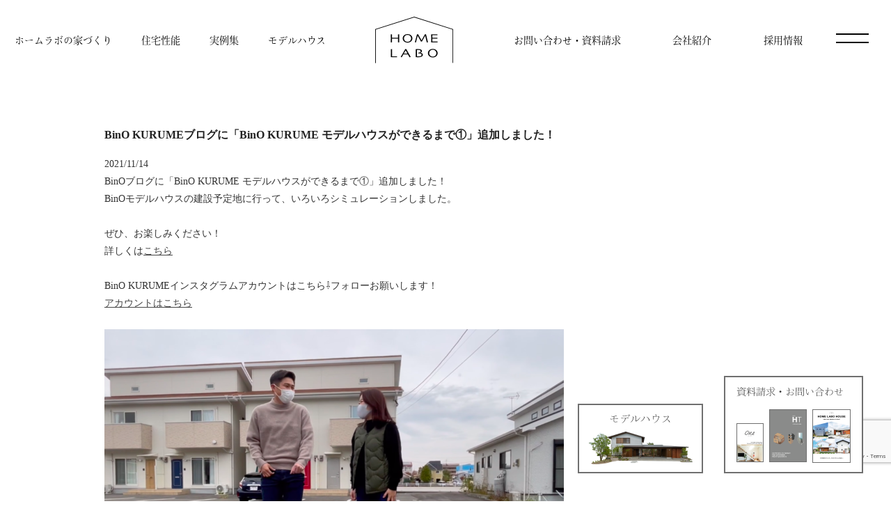

--- FILE ---
content_type: text/html; charset=UTF-8
request_url: https://www.homelabo.com/topics/7650
body_size: 13846
content:
<!DOCTYPE HTML>
<!--[if lt IE 7 ]><html class="ie ie6 no-js" lang="ja"><![endif]-->
<!--[if IE 7 ]><html class="ie ie7 no-js" lang="ja"><![endif]-->
<!--[if IE 8 ]><html class="ie ie8 no-js" lang="ja"><![endif]-->
<!--[if !IE]><!-->
<html class="no-js" lang="ja">
<!--<![endif]-->
<head>

<meta http-equiv="Content-Type" content="text/html; charset=UTF-8">
<meta http-equiv="Content-Script-Type" content="text/javascript">
<meta http-equiv="Content-Style-Type" content="text/css">
<meta name="viewport" content="width=device-width, initial-scale=1.0, maximum-scale=1.0, user-scalable=0">
<!--[if IE]><meta http-equiv="X-UA-Compatible" content="IE=edge,chrome=1"><![endif]-->
<title>BinO KURUMEブログに「BinO KURUME モデルハウスができるまで①」追加しました！｜お知らせ｜福岡・久留米の注文住宅会社ホームラボ</title>

<meta name='robots' content='index, follow, max-image-preview:large, max-snippet:-1, max-video-preview:-1' />
	<style>img:is([sizes="auto" i], [sizes^="auto," i]) { contain-intrinsic-size: 3000px 1500px }</style>
	<link rel="canonical" href="https://www.homelabo.com/topics/7650">
	<!-- This site is optimized with the Yoast SEO plugin v19.14 - https://yoast.com/wordpress/plugins/seo/ -->
	<meta name="description" content="BinO KURUMEブログに「BinO KURUME モデルハウスができるまで①」追加しました！ 。福岡久留米の注文住宅会社ホームラボ。新築住宅一戸建ての注文住宅・自由設計シリーズのHOMEi（ホームアイ）・FRAMEシリーズBOX（ボックス）・SUMUTO（スムト）・NEST（ネスト）、BinOシリーズ商品のご紹介や施工事例・提案プランなどデザイン・高気密高断熱・住宅性能・住宅履歴・アフターサービスに徹底的にこだわった住宅メーカー・工務店です。" />
	<link rel="canonical" href="https://www.homelabo.com/topics/7650" />
	<meta property="og:locale" content="ja_JP" />
	<meta property="og:type" content="article" />
	<meta property="og:title" content="BinO KURUMEブログに「BinO KURUME モデルハウスができるまで①」追加しました！" />
	<meta property="og:description" content="BinO KURUMEブログに「BinO KURUME モデルハウスができるまで①」追加しました！ 。福岡久留米の注文住宅会社ホームラボ。新築住宅一戸建ての注文住宅・自由設計シリーズのHOMEi（ホームアイ）・FRAMEシリーズBOX（ボックス）・SUMUTO（スムト）・NEST（ネスト）、BinOシリーズ商品のご紹介や施工事例・提案プランなどデザイン・高気密高断熱・住宅性能・住宅履歴・アフターサービスに徹底的にこだわった住宅メーカー・工務店です。" />
	<meta property="og:url" content="https://www.homelabo.com/topics/7650" />
	<meta property="og:site_name" content="HOME LABO" />
	<meta property="article:publisher" content="https://www.facebook.com/----126423774090317/" />
	<meta property="article:published_time" content="2021-11-14T00:01:53+00:00" />
	<meta property="og:image" content="https://www.homelabo.com/site/wp-content/uploads/2025/09/og.jpg" />
	<meta name="author" content="homelabostaff" />
	<meta name="twitter:card" content="summary_large_image" />
	<meta name="twitter:creator" content="@homelabo" />
	<meta name="twitter:site" content="@homelabo" />
	<script type="application/ld+json" class="yoast-schema-graph">{"@context":"https://schema.org","@graph":[{"@type":"Article","@id":"https://www.homelabo.com/topics/7650#article","isPartOf":{"@id":"https://www.homelabo.com/topics/7650"},"author":{"name":"homelabostaff","@id":"https://www.homelabo.com/#/schema/person/5979c37ae424d07c94d1e0cd0420efe1"},"headline":"BinO KURUMEブログに「BinO KURUME モデルハウスができるまで①」追加しました！","datePublished":"2021-11-14T00:01:53+00:00","dateModified":"2021-11-14T00:01:53+00:00","mainEntityOfPage":{"@id":"https://www.homelabo.com/topics/7650"},"wordCount":13,"publisher":{"@id":"https://www.homelabo.com/#organization"},"image":{"@id":"https://www.homelabo.com/topics/7650#primaryimage"},"thumbnailUrl":"https://www.homelabo.com/new/wp/wp-content/uploads/2021/11/9a58d132c7fa77873acffdc82325af92-660x493.png","articleSection":["お知らせ"],"inLanguage":"ja"},{"@type":"WebPage","@id":"https://www.homelabo.com/topics/7650","url":"https://www.homelabo.com/topics/7650","name":"BinO KURUMEブログに「BinO KURUME モデルハウスができるまで①」追加しました！","isPartOf":{"@id":"https://www.homelabo.com/#website"},"primaryImageOfPage":{"@id":"https://www.homelabo.com/topics/7650#primaryimage"},"image":{"@id":"https://www.homelabo.com/topics/7650#primaryimage"},"thumbnailUrl":"https://www.homelabo.com/new/wp/wp-content/uploads/2021/11/9a58d132c7fa77873acffdc82325af92-660x493.png","datePublished":"2021-11-14T00:01:53+00:00","dateModified":"2021-11-14T00:01:53+00:00","description":"BinO KURUMEブログに「BinO KURUME モデルハウスができるまで①」追加しました！ 。福岡久留米の注文住宅会社ホームラボ。新築住宅一戸建ての注文住宅・自由設計シリーズのHOMEi（ホームアイ）・FRAMEシリーズBOX（ボックス）・SUMUTO（スムト）・NEST（ネスト）、BinOシリーズ商品のご紹介や施工事例・提案プランなどデザイン・高気密高断熱・住宅性能・住宅履歴・アフターサービスに徹底的にこだわった住宅メーカー・工務店です。","breadcrumb":{"@id":"https://www.homelabo.com/topics/7650#breadcrumb"},"inLanguage":"ja","potentialAction":[{"@type":"ReadAction","target":["https://www.homelabo.com/topics/7650"]}]},{"@type":"ImageObject","inLanguage":"ja","@id":"https://www.homelabo.com/topics/7650#primaryimage","url":"https://www.homelabo.com/new/wp/wp-content/uploads/2021/11/9a58d132c7fa77873acffdc82325af92-660x493.png","contentUrl":"https://www.homelabo.com/new/wp/wp-content/uploads/2021/11/9a58d132c7fa77873acffdc82325af92-660x493.png"},{"@type":"BreadcrumbList","@id":"https://www.homelabo.com/topics/7650#breadcrumb","itemListElement":[{"@type":"ListItem","position":1,"name":"ホーム","item":"https://www.homelabo.com/"},{"@type":"ListItem","position":2,"name":"BinO KURUMEブログに「BinO KURUME モデルハウスができるまで①」追加しました！"}]},{"@type":"WebSite","@id":"https://www.homelabo.com/#website","url":"https://www.homelabo.com/","name":"HOME LABO","description":"福岡・久留米の注文住宅。ホームラボが建てた家の【施工例】や、お客様に提案した【プラン例】がたくさんあります。お客様のイメージに合った「事例」が見つかります。","publisher":{"@id":"https://www.homelabo.com/#organization"},"potentialAction":[{"@type":"SearchAction","target":{"@type":"EntryPoint","urlTemplate":"https://www.homelabo.com/?s={search_term_string}"},"query-input":"required name=search_term_string"}],"inLanguage":"ja"},{"@type":"Organization","@id":"https://www.homelabo.com/#organization","name":"株式会社ホームラボ","url":"https://www.homelabo.com/","logo":{"@type":"ImageObject","inLanguage":"ja","@id":"https://www.homelabo.com/#/schema/logo/image/","url":"https://www.homelabo.com/site/wp-content/uploads/2022/07/icon.png","contentUrl":"https://www.homelabo.com/site/wp-content/uploads/2022/07/icon.png","width":200,"height":200,"caption":"株式会社ホームラボ"},"image":{"@id":"https://www.homelabo.com/#/schema/logo/image/"},"sameAs":["https://www.instagram.com/homelabo/","https://www.instagram.com/homelabo_design/","https://www.youtube.com/channel/UCYb2-siNUWsmY9S9ZzgkbsQ","https://www.pinterest.jp/homelabo_fukuoka/_created/","https://www.tiktok.com/@homelabo","https://www.facebook.com/----126423774090317/","https://twitter.com/homelabo"]},{"@type":"Person","@id":"https://www.homelabo.com/#/schema/person/5979c37ae424d07c94d1e0cd0420efe1","name":"homelabostaff","image":{"@type":"ImageObject","inLanguage":"ja","@id":"https://www.homelabo.com/#/schema/person/image/","url":"https://secure.gravatar.com/avatar/ef87f2969ca587183f21e2656b710b62f045daf7cac63f110d0db87d7030b5c1?s=96&d=mm&r=g","contentUrl":"https://secure.gravatar.com/avatar/ef87f2969ca587183f21e2656b710b62f045daf7cac63f110d0db87d7030b5c1?s=96&d=mm&r=g","caption":"homelabostaff"}}]}</script>
	<!-- / Yoast SEO plugin. -->


<link rel='dns-prefetch' href='//yubinbango.github.io' />
<link rel='dns-prefetch' href='//static.addtoany.com' />
<link rel='dns-prefetch' href='//www.google.com' />
<link rel="alternate" type="application/rss+xml" title="HOME LABO &raquo; フィード" href="https://www.homelabo.com/feed" />
<link rel="alternate" type="application/rss+xml" title="HOME LABO &raquo; コメントフィード" href="https://www.homelabo.com/comments/feed" />
<script type="text/javascript">
/* <![CDATA[ */
window._wpemojiSettings = {"baseUrl":"https:\/\/s.w.org\/images\/core\/emoji\/16.0.1\/72x72\/","ext":".png","svgUrl":"https:\/\/s.w.org\/images\/core\/emoji\/16.0.1\/svg\/","svgExt":".svg","source":{"concatemoji":"https:\/\/www.homelabo.com\/site\/wp-includes\/js\/wp-emoji-release.min.js?ver=6.8.3"}};
/*! This file is auto-generated */
!function(s,n){var o,i,e;function c(e){try{var t={supportTests:e,timestamp:(new Date).valueOf()};sessionStorage.setItem(o,JSON.stringify(t))}catch(e){}}function p(e,t,n){e.clearRect(0,0,e.canvas.width,e.canvas.height),e.fillText(t,0,0);var t=new Uint32Array(e.getImageData(0,0,e.canvas.width,e.canvas.height).data),a=(e.clearRect(0,0,e.canvas.width,e.canvas.height),e.fillText(n,0,0),new Uint32Array(e.getImageData(0,0,e.canvas.width,e.canvas.height).data));return t.every(function(e,t){return e===a[t]})}function u(e,t){e.clearRect(0,0,e.canvas.width,e.canvas.height),e.fillText(t,0,0);for(var n=e.getImageData(16,16,1,1),a=0;a<n.data.length;a++)if(0!==n.data[a])return!1;return!0}function f(e,t,n,a){switch(t){case"flag":return n(e,"\ud83c\udff3\ufe0f\u200d\u26a7\ufe0f","\ud83c\udff3\ufe0f\u200b\u26a7\ufe0f")?!1:!n(e,"\ud83c\udde8\ud83c\uddf6","\ud83c\udde8\u200b\ud83c\uddf6")&&!n(e,"\ud83c\udff4\udb40\udc67\udb40\udc62\udb40\udc65\udb40\udc6e\udb40\udc67\udb40\udc7f","\ud83c\udff4\u200b\udb40\udc67\u200b\udb40\udc62\u200b\udb40\udc65\u200b\udb40\udc6e\u200b\udb40\udc67\u200b\udb40\udc7f");case"emoji":return!a(e,"\ud83e\udedf")}return!1}function g(e,t,n,a){var r="undefined"!=typeof WorkerGlobalScope&&self instanceof WorkerGlobalScope?new OffscreenCanvas(300,150):s.createElement("canvas"),o=r.getContext("2d",{willReadFrequently:!0}),i=(o.textBaseline="top",o.font="600 32px Arial",{});return e.forEach(function(e){i[e]=t(o,e,n,a)}),i}function t(e){var t=s.createElement("script");t.src=e,t.defer=!0,s.head.appendChild(t)}"undefined"!=typeof Promise&&(o="wpEmojiSettingsSupports",i=["flag","emoji"],n.supports={everything:!0,everythingExceptFlag:!0},e=new Promise(function(e){s.addEventListener("DOMContentLoaded",e,{once:!0})}),new Promise(function(t){var n=function(){try{var e=JSON.parse(sessionStorage.getItem(o));if("object"==typeof e&&"number"==typeof e.timestamp&&(new Date).valueOf()<e.timestamp+604800&&"object"==typeof e.supportTests)return e.supportTests}catch(e){}return null}();if(!n){if("undefined"!=typeof Worker&&"undefined"!=typeof OffscreenCanvas&&"undefined"!=typeof URL&&URL.createObjectURL&&"undefined"!=typeof Blob)try{var e="postMessage("+g.toString()+"("+[JSON.stringify(i),f.toString(),p.toString(),u.toString()].join(",")+"));",a=new Blob([e],{type:"text/javascript"}),r=new Worker(URL.createObjectURL(a),{name:"wpTestEmojiSupports"});return void(r.onmessage=function(e){c(n=e.data),r.terminate(),t(n)})}catch(e){}c(n=g(i,f,p,u))}t(n)}).then(function(e){for(var t in e)n.supports[t]=e[t],n.supports.everything=n.supports.everything&&n.supports[t],"flag"!==t&&(n.supports.everythingExceptFlag=n.supports.everythingExceptFlag&&n.supports[t]);n.supports.everythingExceptFlag=n.supports.everythingExceptFlag&&!n.supports.flag,n.DOMReady=!1,n.readyCallback=function(){n.DOMReady=!0}}).then(function(){return e}).then(function(){var e;n.supports.everything||(n.readyCallback(),(e=n.source||{}).concatemoji?t(e.concatemoji):e.wpemoji&&e.twemoji&&(t(e.twemoji),t(e.wpemoji)))}))}((window,document),window._wpemojiSettings);
/* ]]> */
</script>
<style id='wp-emoji-styles-inline-css' type='text/css'>

	img.wp-smiley, img.emoji {
		display: inline !important;
		border: none !important;
		box-shadow: none !important;
		height: 1em !important;
		width: 1em !important;
		margin: 0 0.07em !important;
		vertical-align: -0.1em !important;
		background: none !important;
		padding: 0 !important;
	}
</style>
<link rel='stylesheet' id='wp-block-library-css' href='https://www.homelabo.com/site/wp-includes/css/dist/block-library/style.min.css?ver=6.8.3' type='text/css' media='all' />
<style id='classic-theme-styles-inline-css' type='text/css'>
/*! This file is auto-generated */
.wp-block-button__link{color:#fff;background-color:#32373c;border-radius:9999px;box-shadow:none;text-decoration:none;padding:calc(.667em + 2px) calc(1.333em + 2px);font-size:1.125em}.wp-block-file__button{background:#32373c;color:#fff;text-decoration:none}
</style>
<style id='global-styles-inline-css' type='text/css'>
:root{--wp--preset--aspect-ratio--square: 1;--wp--preset--aspect-ratio--4-3: 4/3;--wp--preset--aspect-ratio--3-4: 3/4;--wp--preset--aspect-ratio--3-2: 3/2;--wp--preset--aspect-ratio--2-3: 2/3;--wp--preset--aspect-ratio--16-9: 16/9;--wp--preset--aspect-ratio--9-16: 9/16;--wp--preset--color--black: #000000;--wp--preset--color--cyan-bluish-gray: #abb8c3;--wp--preset--color--white: #ffffff;--wp--preset--color--pale-pink: #f78da7;--wp--preset--color--vivid-red: #cf2e2e;--wp--preset--color--luminous-vivid-orange: #ff6900;--wp--preset--color--luminous-vivid-amber: #fcb900;--wp--preset--color--light-green-cyan: #7bdcb5;--wp--preset--color--vivid-green-cyan: #00d084;--wp--preset--color--pale-cyan-blue: #8ed1fc;--wp--preset--color--vivid-cyan-blue: #0693e3;--wp--preset--color--vivid-purple: #9b51e0;--wp--preset--gradient--vivid-cyan-blue-to-vivid-purple: linear-gradient(135deg,rgba(6,147,227,1) 0%,rgb(155,81,224) 100%);--wp--preset--gradient--light-green-cyan-to-vivid-green-cyan: linear-gradient(135deg,rgb(122,220,180) 0%,rgb(0,208,130) 100%);--wp--preset--gradient--luminous-vivid-amber-to-luminous-vivid-orange: linear-gradient(135deg,rgba(252,185,0,1) 0%,rgba(255,105,0,1) 100%);--wp--preset--gradient--luminous-vivid-orange-to-vivid-red: linear-gradient(135deg,rgba(255,105,0,1) 0%,rgb(207,46,46) 100%);--wp--preset--gradient--very-light-gray-to-cyan-bluish-gray: linear-gradient(135deg,rgb(238,238,238) 0%,rgb(169,184,195) 100%);--wp--preset--gradient--cool-to-warm-spectrum: linear-gradient(135deg,rgb(74,234,220) 0%,rgb(151,120,209) 20%,rgb(207,42,186) 40%,rgb(238,44,130) 60%,rgb(251,105,98) 80%,rgb(254,248,76) 100%);--wp--preset--gradient--blush-light-purple: linear-gradient(135deg,rgb(255,206,236) 0%,rgb(152,150,240) 100%);--wp--preset--gradient--blush-bordeaux: linear-gradient(135deg,rgb(254,205,165) 0%,rgb(254,45,45) 50%,rgb(107,0,62) 100%);--wp--preset--gradient--luminous-dusk: linear-gradient(135deg,rgb(255,203,112) 0%,rgb(199,81,192) 50%,rgb(65,88,208) 100%);--wp--preset--gradient--pale-ocean: linear-gradient(135deg,rgb(255,245,203) 0%,rgb(182,227,212) 50%,rgb(51,167,181) 100%);--wp--preset--gradient--electric-grass: linear-gradient(135deg,rgb(202,248,128) 0%,rgb(113,206,126) 100%);--wp--preset--gradient--midnight: linear-gradient(135deg,rgb(2,3,129) 0%,rgb(40,116,252) 100%);--wp--preset--font-size--small: 13px;--wp--preset--font-size--medium: 20px;--wp--preset--font-size--large: 36px;--wp--preset--font-size--x-large: 42px;--wp--preset--spacing--20: 0.44rem;--wp--preset--spacing--30: 0.67rem;--wp--preset--spacing--40: 1rem;--wp--preset--spacing--50: 1.5rem;--wp--preset--spacing--60: 2.25rem;--wp--preset--spacing--70: 3.38rem;--wp--preset--spacing--80: 5.06rem;--wp--preset--shadow--natural: 6px 6px 9px rgba(0, 0, 0, 0.2);--wp--preset--shadow--deep: 12px 12px 50px rgba(0, 0, 0, 0.4);--wp--preset--shadow--sharp: 6px 6px 0px rgba(0, 0, 0, 0.2);--wp--preset--shadow--outlined: 6px 6px 0px -3px rgba(255, 255, 255, 1), 6px 6px rgba(0, 0, 0, 1);--wp--preset--shadow--crisp: 6px 6px 0px rgba(0, 0, 0, 1);}:where(.is-layout-flex){gap: 0.5em;}:where(.is-layout-grid){gap: 0.5em;}body .is-layout-flex{display: flex;}.is-layout-flex{flex-wrap: wrap;align-items: center;}.is-layout-flex > :is(*, div){margin: 0;}body .is-layout-grid{display: grid;}.is-layout-grid > :is(*, div){margin: 0;}:where(.wp-block-columns.is-layout-flex){gap: 2em;}:where(.wp-block-columns.is-layout-grid){gap: 2em;}:where(.wp-block-post-template.is-layout-flex){gap: 1.25em;}:where(.wp-block-post-template.is-layout-grid){gap: 1.25em;}.has-black-color{color: var(--wp--preset--color--black) !important;}.has-cyan-bluish-gray-color{color: var(--wp--preset--color--cyan-bluish-gray) !important;}.has-white-color{color: var(--wp--preset--color--white) !important;}.has-pale-pink-color{color: var(--wp--preset--color--pale-pink) !important;}.has-vivid-red-color{color: var(--wp--preset--color--vivid-red) !important;}.has-luminous-vivid-orange-color{color: var(--wp--preset--color--luminous-vivid-orange) !important;}.has-luminous-vivid-amber-color{color: var(--wp--preset--color--luminous-vivid-amber) !important;}.has-light-green-cyan-color{color: var(--wp--preset--color--light-green-cyan) !important;}.has-vivid-green-cyan-color{color: var(--wp--preset--color--vivid-green-cyan) !important;}.has-pale-cyan-blue-color{color: var(--wp--preset--color--pale-cyan-blue) !important;}.has-vivid-cyan-blue-color{color: var(--wp--preset--color--vivid-cyan-blue) !important;}.has-vivid-purple-color{color: var(--wp--preset--color--vivid-purple) !important;}.has-black-background-color{background-color: var(--wp--preset--color--black) !important;}.has-cyan-bluish-gray-background-color{background-color: var(--wp--preset--color--cyan-bluish-gray) !important;}.has-white-background-color{background-color: var(--wp--preset--color--white) !important;}.has-pale-pink-background-color{background-color: var(--wp--preset--color--pale-pink) !important;}.has-vivid-red-background-color{background-color: var(--wp--preset--color--vivid-red) !important;}.has-luminous-vivid-orange-background-color{background-color: var(--wp--preset--color--luminous-vivid-orange) !important;}.has-luminous-vivid-amber-background-color{background-color: var(--wp--preset--color--luminous-vivid-amber) !important;}.has-light-green-cyan-background-color{background-color: var(--wp--preset--color--light-green-cyan) !important;}.has-vivid-green-cyan-background-color{background-color: var(--wp--preset--color--vivid-green-cyan) !important;}.has-pale-cyan-blue-background-color{background-color: var(--wp--preset--color--pale-cyan-blue) !important;}.has-vivid-cyan-blue-background-color{background-color: var(--wp--preset--color--vivid-cyan-blue) !important;}.has-vivid-purple-background-color{background-color: var(--wp--preset--color--vivid-purple) !important;}.has-black-border-color{border-color: var(--wp--preset--color--black) !important;}.has-cyan-bluish-gray-border-color{border-color: var(--wp--preset--color--cyan-bluish-gray) !important;}.has-white-border-color{border-color: var(--wp--preset--color--white) !important;}.has-pale-pink-border-color{border-color: var(--wp--preset--color--pale-pink) !important;}.has-vivid-red-border-color{border-color: var(--wp--preset--color--vivid-red) !important;}.has-luminous-vivid-orange-border-color{border-color: var(--wp--preset--color--luminous-vivid-orange) !important;}.has-luminous-vivid-amber-border-color{border-color: var(--wp--preset--color--luminous-vivid-amber) !important;}.has-light-green-cyan-border-color{border-color: var(--wp--preset--color--light-green-cyan) !important;}.has-vivid-green-cyan-border-color{border-color: var(--wp--preset--color--vivid-green-cyan) !important;}.has-pale-cyan-blue-border-color{border-color: var(--wp--preset--color--pale-cyan-blue) !important;}.has-vivid-cyan-blue-border-color{border-color: var(--wp--preset--color--vivid-cyan-blue) !important;}.has-vivid-purple-border-color{border-color: var(--wp--preset--color--vivid-purple) !important;}.has-vivid-cyan-blue-to-vivid-purple-gradient-background{background: var(--wp--preset--gradient--vivid-cyan-blue-to-vivid-purple) !important;}.has-light-green-cyan-to-vivid-green-cyan-gradient-background{background: var(--wp--preset--gradient--light-green-cyan-to-vivid-green-cyan) !important;}.has-luminous-vivid-amber-to-luminous-vivid-orange-gradient-background{background: var(--wp--preset--gradient--luminous-vivid-amber-to-luminous-vivid-orange) !important;}.has-luminous-vivid-orange-to-vivid-red-gradient-background{background: var(--wp--preset--gradient--luminous-vivid-orange-to-vivid-red) !important;}.has-very-light-gray-to-cyan-bluish-gray-gradient-background{background: var(--wp--preset--gradient--very-light-gray-to-cyan-bluish-gray) !important;}.has-cool-to-warm-spectrum-gradient-background{background: var(--wp--preset--gradient--cool-to-warm-spectrum) !important;}.has-blush-light-purple-gradient-background{background: var(--wp--preset--gradient--blush-light-purple) !important;}.has-blush-bordeaux-gradient-background{background: var(--wp--preset--gradient--blush-bordeaux) !important;}.has-luminous-dusk-gradient-background{background: var(--wp--preset--gradient--luminous-dusk) !important;}.has-pale-ocean-gradient-background{background: var(--wp--preset--gradient--pale-ocean) !important;}.has-electric-grass-gradient-background{background: var(--wp--preset--gradient--electric-grass) !important;}.has-midnight-gradient-background{background: var(--wp--preset--gradient--midnight) !important;}.has-small-font-size{font-size: var(--wp--preset--font-size--small) !important;}.has-medium-font-size{font-size: var(--wp--preset--font-size--medium) !important;}.has-large-font-size{font-size: var(--wp--preset--font-size--large) !important;}.has-x-large-font-size{font-size: var(--wp--preset--font-size--x-large) !important;}
:where(.wp-block-post-template.is-layout-flex){gap: 1.25em;}:where(.wp-block-post-template.is-layout-grid){gap: 1.25em;}
:where(.wp-block-columns.is-layout-flex){gap: 2em;}:where(.wp-block-columns.is-layout-grid){gap: 2em;}
:root :where(.wp-block-pullquote){font-size: 1.5em;line-height: 1.6;}
</style>
<link rel='stylesheet' id='contact-form-7-css' href='https://www.homelabo.com/site/wp-content/plugins/contact-form-7/includes/css/styles.css?ver=5.6.4' type='text/css' media='all' />
<link rel='stylesheet' id='lbwps-styles-photoswipe5-main-css' href='https://www.homelabo.com/site/wp-content/plugins/lightbox-photoswipe/assets/ps5/styles/main.css?ver=5.7.2' type='text/css' media='all' />
<link rel='stylesheet' id='wp-pagenavi-css' href='https://www.homelabo.com/site/wp-content/plugins/wp-pagenavi/pagenavi-css.css?ver=2.70' type='text/css' media='all' />
<link rel='stylesheet' id='tablepress-default-css' href='https://www.homelabo.com/site/wp-content/tablepress-combined.min.css?ver=12' type='text/css' media='all' />
<link rel='stylesheet' id='addtoany-css' href='https://www.homelabo.com/site/wp-content/plugins/add-to-any/addtoany.min.css?ver=1.16' type='text/css' media='all' />
<script type="text/javascript" id="addtoany-core-js-before">
/* <![CDATA[ */
window.a2a_config=window.a2a_config||{};a2a_config.callbacks=[];a2a_config.overlays=[];a2a_config.templates={};a2a_localize = {
	Share: "共有",
	Save: "ブックマーク",
	Subscribe: "購読",
	Email: "メール",
	Bookmark: "ブックマーク",
	ShowAll: "すべて表示する",
	ShowLess: "小さく表示する",
	FindServices: "サービスを探す",
	FindAnyServiceToAddTo: "追加するサービスを今すぐ探す",
	PoweredBy: "Powered by",
	ShareViaEmail: "メールでシェアする",
	SubscribeViaEmail: "メールで購読する",
	BookmarkInYourBrowser: "ブラウザにブックマーク",
	BookmarkInstructions: "このページをブックマークするには、 Ctrl+D または \u2318+D を押下。",
	AddToYourFavorites: "お気に入りに追加",
	SendFromWebOrProgram: "任意のメールアドレスまたはメールプログラムから送信",
	EmailProgram: "メールプログラム",
	More: "詳細&#8230;",
	ThanksForSharing: "共有ありがとうございます !",
	ThanksForFollowing: "フォローありがとうございます !"
};
/* ]]> */
</script>
<script type="text/javascript" defer src="https://static.addtoany.com/menu/page.js" id="addtoany-core-js"></script>
<script type="text/javascript" src="https://www.homelabo.com/site/wp-includes/js/jquery/jquery.min.js?ver=3.7.1" id="jquery-core-js"></script>
<script type="text/javascript" src="https://www.homelabo.com/site/wp-includes/js/jquery/jquery-migrate.min.js?ver=3.4.1" id="jquery-migrate-js"></script>
<script type="text/javascript" defer src="https://www.homelabo.com/site/wp-content/plugins/add-to-any/addtoany.min.js?ver=1.1" id="addtoany-jquery-js"></script>
<link rel="https://api.w.org/" href="https://www.homelabo.com/wp-json/" /><link rel="alternate" title="JSON" type="application/json" href="https://www.homelabo.com/wp-json/wp/v2/posts/7650" /><link rel="EditURI" type="application/rsd+xml" title="RSD" href="https://www.homelabo.com/site/xmlrpc.php?rsd" />
<meta name="generator" content="WordPress 6.8.3" />
<link rel='shortlink' href='https://www.homelabo.com/?p=7650' />
<link rel="alternate" title="oEmbed (JSON)" type="application/json+oembed" href="https://www.homelabo.com/wp-json/oembed/1.0/embed?url=https%3A%2F%2Fwww.homelabo.com%2Ftopics%2F7650" />
<link rel="alternate" title="oEmbed (XML)" type="text/xml+oembed" href="https://www.homelabo.com/wp-json/oembed/1.0/embed?url=https%3A%2F%2Fwww.homelabo.com%2Ftopics%2F7650&#038;format=xml" />
<meta property="og:title" content="BinO KURUMEブログに「BinO KURUME モデルハウスができるまで①」追加しました！" />
<meta property="og:description" content="BinOブログに「BinO KURUME モデルハウスができるまで①」追加しました！ BinOモデルハウスの建設予定地に行って、いろいろシミュレーションしました。 &nbsp; ぜひ、お楽しみください..." />
<meta property="og:type" content="article" />
<meta property="og:url" content="https://www.homelabo.com/topics/7650" />
<meta property="og:image" content="https://www.homelabo.com/site/wp-content/uploads/2021/03/image-ogp-660x555.jpg" />
<meta property="og:image:width" content="660" />
<meta property="og:image:height" content="555" />
<meta property="og:image:alt" content="" />
<meta property="og:site_name" content="HOME LABO" />
		<style type="text/css" id="wp-custom-css">
			.mainImg .slides li img{
	width:100%;
	height:auto!important;
}		</style>
		<link rel="alternate" type="application/rss+xml" title="HOME LABO RSS Feed" href="https://www.homelabo.com/feed" />
<link rel="shortcut icon" href="https://www.homelabo.com/shared/img/common/favicon.ico" />
<link rel="apple-touch-icon-precomposed" href="https://www.homelabo.com/shared/img/common/icon.png" /> 
<link rel="pingback" href="https://www.homelabo.com/site/xmlrpc.php" />
	
<!--style-->
<link rel="stylesheet" href="/shared/css/import.css?ver=20251223" type="text/css" />
<!--ブロックエディタ用style-->
<link rel="stylesheet" href="https://www.homelabo.com/site/wp-content/themes/homelabo/blockeditor-style.css" type="text/css" />
<!--js-->
<script type="text/javascript" src="/shared/js/modernizr.js"></script>
<script type="text/javascript" src="/shared/js/jquery.js"></script>
<script type="text/javascript" src="/shared/js/common.js?ver=20251223"></script>
	


<!-- PAGEMAP -->
<meta name="thumbnail" content="https://www.homelabo.com/shared/img/common/image-pagemap.jpg">
<PageMap>
<DataObject type="thumbnail">
<Attribute name="src" value="https://www.homelabo.com/shared/img/common/image-pagemap.jpg"/>
<Attribute name="width" value="190"/>
<Attribute name="height" value="190"/>
</DataObject>
</PageMap>


<!-- Global site tag (gtag.js) - Google Analytics：20200302up -->
<script async src="https://www.googletagmanager.com/gtag/js?id=UA-159423945-1"></script>
<script>
  window.dataLayer = window.dataLayer || [];
  function gtag(){dataLayer.push(arguments);}
  gtag('js', new Date());

  gtag('config', 'UA-159423945-1');
</script>
<!--juicer20211201-->
<script src="//kitchen.juicer.cc/?color=M56jDB60ZcA=" async></script>

<!-- Google tag (gtag.js) :GA4:20230207up-->
<script async src="https://www.googletagmanager.com/gtag/js?id=G-TZ844H0F16"></script>
<script>
  window.dataLayer = window.dataLayer || [];
  function gtag(){dataLayer.push(arguments);}
  gtag('js', new Date());

  gtag('config', 'G-TZ844H0F16');
</script>

<!-- Google tag (gtag.js) :20230512up-->
<script async src="https://www.googletagmanager.com/gtag/js?id=AW-10894580717"></script>
<script>
  window.dataLayer = window.dataLayer || [];
  function gtag(){dataLayer.push(arguments);}
  gtag('js', new Date());

  gtag('config', 'AW-10894580717');
</script>

<!-- Meta Pixel Code:20251030up -->
<script>
!function(f,b,e,v,n,t,s)
{if(f.fbq)return;n=f.fbq=function(){n.callMethod?
n.callMethod.apply(n,arguments):n.queue.push(arguments)};
if(!f._fbq)f._fbq=n;n.push=n;n.loaded=!0;n.version='2.0';
n.queue=[];t=b.createElement(e);t.async=!0;
t.src=v;s=b.getElementsByTagName(e)[0];
s.parentNode.insertBefore(t,s)}(window, document,'script',
'https://connect.facebook.net/en_US/fbevents.js');
fbq('init', '354589949600392');
fbq('track', 'PageView');
</script>
<noscript><img height="1" width="1" style="display:none"
src="https://www.facebook.com/tr?id=354589949600392&ev=PageView&noscript=1"
/></noscript>
<!-- End Meta Pixel Code -->




</head>
<body id="bino-kurume%e3%83%96%e3%83%ad%e3%82%b0%e3%81%ab%e3%80%8cbino-kurume-%e3%83%a2%e3%83%87%e3%83%ab%e3%83%8f%e3%82%a6%e3%82%b9%e3%81%8c%e3%81%a7%e3%81%8d%e3%82%8b%e3%81%be%e3%81%a7%e2%91%a0%e3%80%8d" class="wp-singular post-template-default single single-post postid-7650 single-format-standard wp-theme-homelabo my-theme metaslider-plugin">


<!--追加FONT：りょうゴシック PlusN + りょう Text PlusN-->
<script>
  (function(d) {
    var config = {
      kitId: 'wvk6pwl',
      scriptTimeout: 3000,
      async: true
    },
    h=d.documentElement,t=setTimeout(function(){h.className=h.className.replace(/\bwf-loading\b/g,"")+" wf-inactive";},config.scriptTimeout),tk=d.createElement("script"),f=false,s=d.getElementsByTagName("script")[0],a;h.className+=" wf-loading";tk.src='https://use.typekit.net/'+config.kitId+'.js';tk.async=true;tk.onload=tk.onreadystatechange=function(){a=this.readyState;if(f||a&&a!="complete"&&a!="loaded")return;f=true;clearTimeout(t);try{Typekit.load(config)}catch(e){}};s.parentNode.insertBefore(tk,s)
  })(document);
</script>

<script>
 $(function() {
  $('.menu-acTtl').click(function() {
    $(this).toggleClass('open');
    $(this).next().slideToggle();
    $('.menu-acTtl').not($(this)).next().slideUp();
    $('.menu-acTtl').not($(this)).removeClass('open');
  });
});
 </script>

<a name="ancTop" id="ancTop"></a>
<header class="scroll-header fontJP02">

<div class="headBox">
<nav>
<ul class="mainMenu menu01">
<li class="menu-item drop-menu">
<a href="/spirit/">ホームラボの<br class="sp">家づくり</a>
  <ul class="drop-menu-list">
  <li><a href="/spirit/">私たちの想い</a></li>
  <li><a href="/philosophy/">設計哲学</a></li>
  <li><a href="/housebuilding/">家づくりの流れ</a></li>
  <li><a href="/design/">商品シリーズ</a></li>
  <li><a href="/garden/">LABOの庭</a></li>
  </ul>
</li>
<li class="menu-item drop-menu">
<a href="/performance/">住宅性能</a>
  <ul class="drop-menu-list">
  <li><a href="/performance_spec/#spec01">快適な温熱環境</a></li>
  <li><a href="/performance_spec/#spec02">100年住み続けられる性能</a></li>
  <li><a href="/performance_spec/#spec03">世代を超えて引き継ぐ仕組み</a></li>
  </ul>
</li>
<li class="menu-item"><a href="/case/">実例集</a></li>
<li class="menu-item"><a href="/modelhouse/">モデル<br class="sp">ハウス</a></li>
</ul>

<div class="logo"><a href="/">福岡久留米の注文住宅はホームラボ</a></div><!--/logo-->

<ul class="mainMenu menu02">
<li class="menu-item"><a href="/contact/">お問い合わせ<br class="sp">・資料請求</a></li>
<li class="menu-item"><a href="/company/">会社紹介</a></li>
<li class="menu-item"><a href="/recruit/">採用情報</a></li>
</ul>

<div class="hamburger">
  <span></span>
  <span></span>
</div><!--/.hamburger-->

<div class="globalMenu">
<div class="navi_menuBox fontJP02">
<p class="menu_logo"><a href="/"><img src="/shared/img/common/logo_w.png" alt="ホームラボ" width="80"></a></p>

<div class="link01Col">
<div class="link01">
<dl class="linkList01">
 <dt class="linkTtl menu-acTtl">ホームラボの家づくり</dt>
  <dd class="menu-acList">
  <ul class="submenu">
  <li><a href="/spirit/">私たちの想い</a></li>
  <li><a href="/philosophy/">設計哲学</a></li>
  <li><a href="/housebuilding/">家づくりの流れ</a></li>
  <li><a href="/design/">商品シリーズ</a></li>
  <li><a href="/garden/">LABOの庭</a></li>
  </ul>
  </dd>

 <dt class="linkTtl menu-acTtl">住宅性能</dt>
  <dd class="menu-acList">
  <ul class="submenu">
  <li><a href="/performance/">TOP</a></li>
  <li><a href="/performance_spec/#spec01">快適な温熱環境</a></li>
  <li><a href="/performance_spec/#spec02">100年住み続けられる性能</a></li>
  <li><a href="/performance_spec/#spec03">世代を超えて引き継ぐ仕組み</a></li>
  </ul>
  </dd>
 
 <dt class="linkTtl menu-acTtl">建築実例</dt>
  <dd class="menu-acList">
  <ul class="submenu">
  <li><a href="/case/">実例集</a></li>
  <li><a href="/roomtour/">ルームツアー</a></li>
  <li><a href="/customer_interview/">お客様インタビュー</a></li>
  </ul>
  </dd>
 
 <dt class="linkTtl"><a href="/event/">見学会・イベント情報</a></dt> 
 <dt class="linkTtl"><a href="/modelhouse/">モデルハウス</a></dt>
</dl>
</div><!--/.link01-->
</div><!--/.link01Col-->

<div class="link02Col">
<div class="link02">
<p class="linkTtl"><span class="groupLabel">会社紹介</span></p>
 <ul class="linkList02">
 <li><a href="/history/">ホームラボの歴史</a></li>
 <li><a href="/company/">会社概要</a></li>
 <li><a href="/topics/">お知らせ</a></li>
 <li><a href="/bloglist/">BLOG</a></li>
 <li><a href="/recruit">採用情報</a></li> 
 <li><a href="/uedamarie/">家づくり♫歌づくり</a></li>
 <li><a href="/privacy/">プライバシーポリシー</a></li>
 <li><a href="/sitemap/">サイトマップ</a></li>
 </ul>
</div><!--/.link02-->

<div class="link02">
<p class="linkTtl"><span class="groupLabel">Group</span></p>
 <ul class="linkList03">
 <li><a href="https://this-life.jp" target="_blank"><img src="/shared/img/common/bnr_thislife.png?ver=20251212" alt="THIS LIFE" width="100"></a></li>
 <li><a href="https://bino-kurume.jp/" target="_blank"><img src="/shared/img/common/bnr_binokurume.png?ver=20251212" alt="BinO KURUME" width="71"></a></li>
  <li><img src="/shared/img/common/bnr_houselabo.png?ver=20251212" alt="HOUSE LABO" width="89"></li>
	<li><a href="https://www.machilabo.jp/" target="_blank"><img src="/shared/img/common/bnr_machismile.png?ver=20251212" alt="まち住まいる" width="100"></a></li>
	<li><a href="https://www.monogatari.shop/" target="_blank"><img src="/shared/img/common/bnr_monogatari.png?ver=20251212" alt="MONOGATARI" width="140"></a></li> 
 </ul>
</div><!--/.link02-->

</div><!--/.link02Col-->

<p class="bnr_contact"><a href="/contact/"><img src="/shared/img/common/menu_bnr_contact.png" alt="資料請求・お問い合わせ" width="372"></a></p>

</div><!--/.navi_menuBox-->
</div>
</div><!--/.globalMenu-->

</nav><!-- /nav -->
</div><!-- /headBox -->
</header><!-- /header -->

<script>
$(function(){
		//クリックで動く
		$('header .hamburger').click(function(){
			$(this).toggleClass('active');
   
   if ($(this).hasClass('active')) {
   $('header .globalMenu').addClass('active');
   $('body').addClass('fixed');
   } else {
   $('header .globalMenu').removeClass('active');
   $('body').removeClass('fixed');
   }
			
		});
	});
 </script>

<section>

<div class="topics">
<div class="sectionBox">

<h1 class="titPart1">BinO KURUMEブログに「BinO KURUME モデルハウスができるまで①」追加しました！</h1>
<p>2021/11/14</p>
<div id="entryWrap">
<p class="p1"><span class="s1">BinOブログに「BinO KURUME モデルハウスができるまで①」追加しました！<br />
</span></p>
<p>BinOモデルハウスの建設予定地に行って、いろいろシミュレーションしました。</p>
<p>&nbsp;</p>
<p>ぜひ、お楽しみください！</p>
<p class="p1"><span class="s1">詳しくは<a href="https://www.homelabo.com/bino_blog/7641"><span class="“h1”">こちら</span></a></span></p>
<p>&nbsp;</p>
<p>BinO KURUMEインスタグラムアカウントはこちら⇩フォローお願いします！</p>
<p class="p1"><span class="s1"><a href="https://www.instagram.com/bino_kurume/"><span class="“h1”">アカウントはこちら</span></a></span></p>
<p>&nbsp;<br />
<img fetchpriority="high" decoding="async" class="alignnone size-medium wp-image-7644" src="https://www.homelabo.com/new/wp/wp-content/uploads/2021/11/9a58d132c7fa77873acffdc82325af92-660x493.png" alt="" width="660" height="493" srcset="https://www.homelabo.com/site/wp-content/uploads/2021/11/9a58d132c7fa77873acffdc82325af92-660x493.png 660w, https://www.homelabo.com/site/wp-content/uploads/2021/11/9a58d132c7fa77873acffdc82325af92-230x173.png 230w, https://www.homelabo.com/site/wp-content/uploads/2021/11/9a58d132c7fa77873acffdc82325af92-300x224.png 300w, https://www.homelabo.com/site/wp-content/uploads/2021/11/9a58d132c7fa77873acffdc82325af92-600x448.png 600w, https://www.homelabo.com/site/wp-content/uploads/2021/11/9a58d132c7fa77873acffdc82325af92-258x193.png 258w, https://www.homelabo.com/site/wp-content/uploads/2021/11/9a58d132c7fa77873acffdc82325af92-490x366.png 490w, https://www.homelabo.com/site/wp-content/uploads/2021/11/9a58d132c7fa77873acffdc82325af92-768x574.png 768w, https://www.homelabo.com/site/wp-content/uploads/2021/11/9a58d132c7fa77873acffdc82325af92-980x732.png 980w, https://www.homelabo.com/site/wp-content/uploads/2021/11/9a58d132c7fa77873acffdc82325af92-400x299.png 400w, https://www.homelabo.com/site/wp-content/uploads/2021/11/9a58d132c7fa77873acffdc82325af92-134x100.png 134w, https://www.homelabo.com/site/wp-content/uploads/2021/11/9a58d132c7fa77873acffdc82325af92-268x200.png 268w, https://www.homelabo.com/site/wp-content/uploads/2021/11/9a58d132c7fa77873acffdc82325af92-535x400.png 535w, https://www.homelabo.com/site/wp-content/uploads/2021/11/9a58d132c7fa77873acffdc82325af92-870x650.png 870w, https://www.homelabo.com/site/wp-content/uploads/2021/11/9a58d132c7fa77873acffdc82325af92-240x179.png 240w, https://www.homelabo.com/site/wp-content/uploads/2021/11/9a58d132c7fa77873acffdc82325af92-480x359.png 480w, https://www.homelabo.com/site/wp-content/uploads/2021/11/9a58d132c7fa77873acffdc82325af92.png 1036w" sizes="(max-width: 660px) 100vw, 660px" /></p>
</div>
<p class="mt20 alignCenter">&laquo; <a href="https://www.homelabo.com/topics/7639" rel="prev">Prev</a> ｜ <a href="/topics/">お知らせ一覧</a> ｜ <a href="https://www.homelabo.com/topics/7653" rel="next">Next</a> &raquo;</p>

</div><!-- /sectionBox -->
</div>


</section><!-- /section -->


<footer>
<div class="flowtingBnr">
<ul class="bnrList">
 <li class="bnrItem modelhouse">
 <a href="/modelhouse/"><img src="/shared/img/common/flowting_bnr_modelhouse.png" alt="モデルハウス" class="contPcOnly" width="180"><img src="/shared/img/common/flowting_bnr_modelhouse_sp.png" alt="モデルハウス" class="contSpOnly" width="202"></a>
 </li>
 
 <li class="bnrItem contact">
 <a href="/contact/"><img src="/shared/img/common/flowting_bnr_contact.png" alt="資料請求・お問い合わせ" class="contPcOnly" width="200"><img src="/shared/img/common/flowting_bnr_contact_sp.png" alt="資料請求・お問い合わせ" class="contSpOnly" width="168"></a>
 </li>
</ul><!--/.bnrList-->
</div><!--/.flowtingBnr-->

<div class="footBox">
<p class="logo"><a href="/">ホームラボ</a></p>

<div class="navi_menuBox fontJP02">

<div class="link01Col">
<div class="link01">
<dl class="linkList01">
 <dt class="linkTtl menu-acTtl">ホームラボの家づくり</dt>
  <dd class="menu-acList">
  <ul class="submenu">
  <li><a href="/spirit/">私たちの想い</a></li>
  <li><a href="/philosophy/">設計哲学</a></li>
  <li><a href="/housebuilding/">家づくりの流れ</a></li>
  <li><a href="/design/">商品シリーズ</a></li>
  <li><a href="/garden/">LABOの庭</a></li>
  </ul>
  </dd>

 <dt class="linkTtl menu-acTtl">住宅性能</dt>
  <dd class="menu-acList">
  <ul class="submenu">
  <li><a href="/performance/">TOP</a></li>
  <li><a href="/performance_spec/#spec01">快適な温熱環境</a></li>
  <li><a href="/performance_spec/#spec02">100年住み続けられる性能</a></li>
  <li><a href="/performance_spec/#spec03">世代を超えて引き継ぐ仕組み</a></li>
  </ul>
  </dd>
 
 <dt class="linkTtl menu-acTtl">建築実例</dt>
  <dd class="menu-acList">
  <ul class="submenu">
  <li><a href="/case/">実例集</a></li>
  <li><a href="/roomtour/">ルームツアー</a></li>
  <li><a href="/customer_interview/">お客様インタビュー</a></li>
  </ul>
  </dd>
 
 <dt class="linkTtl"><a href="/event/">見学会・イベント情報</a></dt> 
 <dt class="linkTtl"><a href="/modelhouse/">モデルハウス</a></dt>
</dl>
</div><!--/.link01-->
</div><!--/.link01Col-->

<div class="link02Col">
<div class="link02">
<p class="linkTtl"><span class="groupLabel">会社紹介</span></p>
 <ul class="linkList02">
 <li><a href="/history/">ホームラボの歴史</a></li>
 <li><a href="/company/">会社概要</a></li>
 <li><a href="/topics/">お知らせ</a></li>
 <li><a href="/bloglist/">BLOG</a></li>
 <li><a href="/recruit">採用情報</a></li> 
 <li><a href="/uedamarie/">家づくり♫歌づくり</a></li>
 <li><a href="/privacy/">プライバシーポリシー</a></li>
 <li><a href="/sitemap/">サイトマップ</a></li>
 </ul>
</div><!--/.link02-->

<div class="link02">
<p class="linkTtl"><span class="groupLabel">Group</span></p>
 <ul class="linkList03">
 <li><a href="https://this-life.jp" target="_blank"><img src="/shared/img/common/bnr_thislife.png?ver=20251212" alt="THIS LIFE" width="100"></a></li>
 <li><a href="https://bino-kurume.jp/" target="_blank"><img src="/shared/img/common/bnr_binokurume.png?ver=20251212" alt="BinO KURUME" width="71"></a></li>
  <li><img src="/shared/img/common/bnr_houselabo.png?ver=20251212" alt="HOUSE LABO" width="89"></li>
	<li><a href="https://www.machilabo.jp/" target="_blank"><img src="/shared/img/common/bnr_machismile.png?ver=20251212" alt="まち住まいる" width="100"></a></li>
	<li><a href="https://www.monogatari.shop/" target="_blank"><img src="/shared/img/common/bnr_monogatari.png?ver=20251212" alt="MONOGATARI" width="140"></a></li> 
 </ul>
</div><!--/.link02-->

</div><!--/.link02Col-->

<p class="bnr_contact contSpOnly"><a href="/contact/"><img src="/shared/img/common/menu_bnr_contact.png" alt="資料請求・お問い合わせ" width="372"></a></p>

</div><!--/.navi_menuBox-->
</div><!-- /.footBox -->
</footer><!-- /.footer -->



<!-- datapicker用 jquery Ui CSS -->
<link rel="stylesheet" href="//cdnjs.cloudflare.com/ajax/libs/jqueryui/1.12.1/themes/base/jquery-ui.min.css">
<!-- datapicker用 jquery ui js -->
<script src="//cdnjs.cloudflare.com/ajax/libs/jqueryui/1.12.1/jquery-ui.min.js"></script>
<script src="//ajax.googleapis.com/ajax/libs/jqueryui/1/i18n/jquery.ui.datepicker-ja.min.js"></script>
<script>
jQuery(function() {
    jQuery('#datepicker').datepicker({
    minDate: 0,
    });
});
</script>


<script type="speculationrules">
{"prefetch":[{"source":"document","where":{"and":[{"href_matches":"\/*"},{"not":{"href_matches":["\/site\/wp-*.php","\/site\/wp-admin\/*","\/site\/wp-content\/uploads\/*","\/site\/wp-content\/*","\/site\/wp-content\/plugins\/*","\/site\/wp-content\/themes\/homelabo\/*","\/*\\?(.+)"]}},{"not":{"selector_matches":"a[rel~=\"nofollow\"]"}},{"not":{"selector_matches":".no-prefetch, .no-prefetch a"}}]},"eagerness":"conservative"}]}
</script>
<script>
var thanksPage = {
3511: '/tour_apply_i1/thanks/',//i-works 展示場見学会申込フォーム
4433: '/tour_apply/thanks/',//【イベント投稿】お家見学会申込フォーム1
6329: '/tour_apply/thanks/',//【イベント投稿】お家見学会申込フォーム2
6330: '/tour_apply/thanks/',//【イベント投稿】お家見学会申込フォーム3
9112: '/tour_apply/thanks/',//【イベント投稿】お家見学会申込フォーム4
10659: '/tour_apply/thanks/',//【イベント投稿】お家見学会申込フォーム5
10660: '/tour_apply/thanks/',//【イベント投稿】お家見学会申込フォーム6
10661: '/tour_apply/thanks/',//【イベント投稿】お家見学会申込フォーム7
13532: '/tour_apply/thanks/',//【イベント投稿】お家見学会申込フォーム8
4382: '/event_thanks/',//【イベント投稿】イベント申込フォーム1
4400: '/event_thanks/',//【イベント投稿】イベント申込フォーム2
917: '/tour_contact/thanks/',//【見学会ページ】見学会お知らせの申込みフォーム
913: '/tour_apply/thanks/',//【見学会ページ】見学会申込フォーム
6886: '/onlinemeeting/thanks/',//オンライン相談会・見学会申し込みフォーム
1916: '/recruit/recruit_thanks/',//スタッフ募集エントリーフォーム
4884: '/modelhouse_thanks/',//モデルハウスお問い合わせフォーム
912: '/contact/contact_thanks/',//資料請求・来場予約・お問い合わせフォーム
11272: '/company_contact/thanks/',//企業のご担当者様向け お問い合わせフォーム
};
document.addEventListener( 'wpcf7mailsent', function( event ) {
location = thanksPage[event.detail.contactFormId];
}, false );
</script>
<script type="text/javascript" src="https://yubinbango.github.io/yubinbango/yubinbango.js" id="yubinbango-js"></script>
<script type="text/javascript" src="https://www.homelabo.com/site/wp-content/plugins/contact-form-7/includes/swv/js/index.js?ver=5.6.4" id="swv-js"></script>
<script type="text/javascript" id="contact-form-7-js-extra">
/* <![CDATA[ */
var wpcf7 = {"api":{"root":"https:\/\/www.homelabo.com\/wp-json\/","namespace":"contact-form-7\/v1"}};
/* ]]> */
</script>
<script type="text/javascript" src="https://www.homelabo.com/site/wp-content/plugins/contact-form-7/includes/js/index.js?ver=5.6.4" id="contact-form-7-js"></script>
<script type="text/javascript" id="lbwps-photoswipe5-js-extra">
/* <![CDATA[ */
var lbwpsOptions = {"label_facebook":"Facebook \u3067\u30b7\u30a7\u30a2\u3059\u308b","label_twitter":"\u30c4\u30a4\u30fc\u30c8\u3059\u308b","label_pinterest":"Pin it","label_download":"\u753b\u50cf\u3092\u30c0\u30a6\u30f3\u30ed\u30fc\u30c9\u3059\u308b","label_copyurl":"Copy image URL","label_ui_close":"Close [Esc]","label_ui_zoom":"Zoom","label_ui_prev":"Previous [\u2190]","label_ui_next":"Next [\u2192]","label_ui_error":"The image cannot be loaded","label_ui_fullscreen":"Toggle fullscreen [F]","share_facebook":"1","share_twitter":"1","share_pinterest":"1","share_download":"1","share_direct":"0","share_copyurl":"0","close_on_drag":"1","history":"1","show_counter":"1","show_fullscreen":"1","show_zoom":"1","show_caption":"1","loop":"1","pinchtoclose":"1","taptotoggle":"1","close_on_click":"1","fulldesktop":"0","use_alt":"0","usecaption":"1","desktop_slider":"1","share_custom_label":"","share_custom_link":"","wheelmode":"zoom","spacing":"12","idletime":"4000","hide_scrollbars":"1","caption_type":"overlay","bg_opacity":"80","padding_left":"0","padding_top":"0","padding_right":"0","padding_bottom":"0"};
/* ]]> */
</script>
<script type="module" src="https://www.homelabo.com/site/wp-content/plugins/lightbox-photoswipe/assets/ps5/frontend.min.js?ver=5.7.2"></script><script type="text/javascript" src="https://www.google.com/recaptcha/api.js?render=6LevB1orAAAAAMjJHNC5Vrc3jdrYrJ59klCQ0ohn&amp;ver=3.0" id="google-recaptcha-js"></script>
<script type="text/javascript" src="https://www.homelabo.com/site/wp-includes/js/dist/vendor/wp-polyfill.min.js?ver=3.15.0" id="wp-polyfill-js"></script>
<script type="text/javascript" id="wpcf7-recaptcha-js-extra">
/* <![CDATA[ */
var wpcf7_recaptcha = {"sitekey":"6LevB1orAAAAAMjJHNC5Vrc3jdrYrJ59klCQ0ohn","actions":{"homepage":"homepage","contactform":"contactform"}};
/* ]]> */
</script>
<script type="text/javascript" src="https://www.homelabo.com/site/wp-content/plugins/contact-form-7/modules/recaptcha/index.js?ver=5.6.4" id="wpcf7-recaptcha-js"></script>


</body>
</html>

--- FILE ---
content_type: text/html; charset=utf-8
request_url: https://www.google.com/recaptcha/api2/anchor?ar=1&k=6LevB1orAAAAAMjJHNC5Vrc3jdrYrJ59klCQ0ohn&co=aHR0cHM6Ly93d3cuaG9tZWxhYm8uY29tOjQ0Mw..&hl=en&v=PoyoqOPhxBO7pBk68S4YbpHZ&size=invisible&anchor-ms=20000&execute-ms=30000&cb=r3n4yevwz59v
body_size: 48659
content:
<!DOCTYPE HTML><html dir="ltr" lang="en"><head><meta http-equiv="Content-Type" content="text/html; charset=UTF-8">
<meta http-equiv="X-UA-Compatible" content="IE=edge">
<title>reCAPTCHA</title>
<style type="text/css">
/* cyrillic-ext */
@font-face {
  font-family: 'Roboto';
  font-style: normal;
  font-weight: 400;
  font-stretch: 100%;
  src: url(//fonts.gstatic.com/s/roboto/v48/KFO7CnqEu92Fr1ME7kSn66aGLdTylUAMa3GUBHMdazTgWw.woff2) format('woff2');
  unicode-range: U+0460-052F, U+1C80-1C8A, U+20B4, U+2DE0-2DFF, U+A640-A69F, U+FE2E-FE2F;
}
/* cyrillic */
@font-face {
  font-family: 'Roboto';
  font-style: normal;
  font-weight: 400;
  font-stretch: 100%;
  src: url(//fonts.gstatic.com/s/roboto/v48/KFO7CnqEu92Fr1ME7kSn66aGLdTylUAMa3iUBHMdazTgWw.woff2) format('woff2');
  unicode-range: U+0301, U+0400-045F, U+0490-0491, U+04B0-04B1, U+2116;
}
/* greek-ext */
@font-face {
  font-family: 'Roboto';
  font-style: normal;
  font-weight: 400;
  font-stretch: 100%;
  src: url(//fonts.gstatic.com/s/roboto/v48/KFO7CnqEu92Fr1ME7kSn66aGLdTylUAMa3CUBHMdazTgWw.woff2) format('woff2');
  unicode-range: U+1F00-1FFF;
}
/* greek */
@font-face {
  font-family: 'Roboto';
  font-style: normal;
  font-weight: 400;
  font-stretch: 100%;
  src: url(//fonts.gstatic.com/s/roboto/v48/KFO7CnqEu92Fr1ME7kSn66aGLdTylUAMa3-UBHMdazTgWw.woff2) format('woff2');
  unicode-range: U+0370-0377, U+037A-037F, U+0384-038A, U+038C, U+038E-03A1, U+03A3-03FF;
}
/* math */
@font-face {
  font-family: 'Roboto';
  font-style: normal;
  font-weight: 400;
  font-stretch: 100%;
  src: url(//fonts.gstatic.com/s/roboto/v48/KFO7CnqEu92Fr1ME7kSn66aGLdTylUAMawCUBHMdazTgWw.woff2) format('woff2');
  unicode-range: U+0302-0303, U+0305, U+0307-0308, U+0310, U+0312, U+0315, U+031A, U+0326-0327, U+032C, U+032F-0330, U+0332-0333, U+0338, U+033A, U+0346, U+034D, U+0391-03A1, U+03A3-03A9, U+03B1-03C9, U+03D1, U+03D5-03D6, U+03F0-03F1, U+03F4-03F5, U+2016-2017, U+2034-2038, U+203C, U+2040, U+2043, U+2047, U+2050, U+2057, U+205F, U+2070-2071, U+2074-208E, U+2090-209C, U+20D0-20DC, U+20E1, U+20E5-20EF, U+2100-2112, U+2114-2115, U+2117-2121, U+2123-214F, U+2190, U+2192, U+2194-21AE, U+21B0-21E5, U+21F1-21F2, U+21F4-2211, U+2213-2214, U+2216-22FF, U+2308-230B, U+2310, U+2319, U+231C-2321, U+2336-237A, U+237C, U+2395, U+239B-23B7, U+23D0, U+23DC-23E1, U+2474-2475, U+25AF, U+25B3, U+25B7, U+25BD, U+25C1, U+25CA, U+25CC, U+25FB, U+266D-266F, U+27C0-27FF, U+2900-2AFF, U+2B0E-2B11, U+2B30-2B4C, U+2BFE, U+3030, U+FF5B, U+FF5D, U+1D400-1D7FF, U+1EE00-1EEFF;
}
/* symbols */
@font-face {
  font-family: 'Roboto';
  font-style: normal;
  font-weight: 400;
  font-stretch: 100%;
  src: url(//fonts.gstatic.com/s/roboto/v48/KFO7CnqEu92Fr1ME7kSn66aGLdTylUAMaxKUBHMdazTgWw.woff2) format('woff2');
  unicode-range: U+0001-000C, U+000E-001F, U+007F-009F, U+20DD-20E0, U+20E2-20E4, U+2150-218F, U+2190, U+2192, U+2194-2199, U+21AF, U+21E6-21F0, U+21F3, U+2218-2219, U+2299, U+22C4-22C6, U+2300-243F, U+2440-244A, U+2460-24FF, U+25A0-27BF, U+2800-28FF, U+2921-2922, U+2981, U+29BF, U+29EB, U+2B00-2BFF, U+4DC0-4DFF, U+FFF9-FFFB, U+10140-1018E, U+10190-1019C, U+101A0, U+101D0-101FD, U+102E0-102FB, U+10E60-10E7E, U+1D2C0-1D2D3, U+1D2E0-1D37F, U+1F000-1F0FF, U+1F100-1F1AD, U+1F1E6-1F1FF, U+1F30D-1F30F, U+1F315, U+1F31C, U+1F31E, U+1F320-1F32C, U+1F336, U+1F378, U+1F37D, U+1F382, U+1F393-1F39F, U+1F3A7-1F3A8, U+1F3AC-1F3AF, U+1F3C2, U+1F3C4-1F3C6, U+1F3CA-1F3CE, U+1F3D4-1F3E0, U+1F3ED, U+1F3F1-1F3F3, U+1F3F5-1F3F7, U+1F408, U+1F415, U+1F41F, U+1F426, U+1F43F, U+1F441-1F442, U+1F444, U+1F446-1F449, U+1F44C-1F44E, U+1F453, U+1F46A, U+1F47D, U+1F4A3, U+1F4B0, U+1F4B3, U+1F4B9, U+1F4BB, U+1F4BF, U+1F4C8-1F4CB, U+1F4D6, U+1F4DA, U+1F4DF, U+1F4E3-1F4E6, U+1F4EA-1F4ED, U+1F4F7, U+1F4F9-1F4FB, U+1F4FD-1F4FE, U+1F503, U+1F507-1F50B, U+1F50D, U+1F512-1F513, U+1F53E-1F54A, U+1F54F-1F5FA, U+1F610, U+1F650-1F67F, U+1F687, U+1F68D, U+1F691, U+1F694, U+1F698, U+1F6AD, U+1F6B2, U+1F6B9-1F6BA, U+1F6BC, U+1F6C6-1F6CF, U+1F6D3-1F6D7, U+1F6E0-1F6EA, U+1F6F0-1F6F3, U+1F6F7-1F6FC, U+1F700-1F7FF, U+1F800-1F80B, U+1F810-1F847, U+1F850-1F859, U+1F860-1F887, U+1F890-1F8AD, U+1F8B0-1F8BB, U+1F8C0-1F8C1, U+1F900-1F90B, U+1F93B, U+1F946, U+1F984, U+1F996, U+1F9E9, U+1FA00-1FA6F, U+1FA70-1FA7C, U+1FA80-1FA89, U+1FA8F-1FAC6, U+1FACE-1FADC, U+1FADF-1FAE9, U+1FAF0-1FAF8, U+1FB00-1FBFF;
}
/* vietnamese */
@font-face {
  font-family: 'Roboto';
  font-style: normal;
  font-weight: 400;
  font-stretch: 100%;
  src: url(//fonts.gstatic.com/s/roboto/v48/KFO7CnqEu92Fr1ME7kSn66aGLdTylUAMa3OUBHMdazTgWw.woff2) format('woff2');
  unicode-range: U+0102-0103, U+0110-0111, U+0128-0129, U+0168-0169, U+01A0-01A1, U+01AF-01B0, U+0300-0301, U+0303-0304, U+0308-0309, U+0323, U+0329, U+1EA0-1EF9, U+20AB;
}
/* latin-ext */
@font-face {
  font-family: 'Roboto';
  font-style: normal;
  font-weight: 400;
  font-stretch: 100%;
  src: url(//fonts.gstatic.com/s/roboto/v48/KFO7CnqEu92Fr1ME7kSn66aGLdTylUAMa3KUBHMdazTgWw.woff2) format('woff2');
  unicode-range: U+0100-02BA, U+02BD-02C5, U+02C7-02CC, U+02CE-02D7, U+02DD-02FF, U+0304, U+0308, U+0329, U+1D00-1DBF, U+1E00-1E9F, U+1EF2-1EFF, U+2020, U+20A0-20AB, U+20AD-20C0, U+2113, U+2C60-2C7F, U+A720-A7FF;
}
/* latin */
@font-face {
  font-family: 'Roboto';
  font-style: normal;
  font-weight: 400;
  font-stretch: 100%;
  src: url(//fonts.gstatic.com/s/roboto/v48/KFO7CnqEu92Fr1ME7kSn66aGLdTylUAMa3yUBHMdazQ.woff2) format('woff2');
  unicode-range: U+0000-00FF, U+0131, U+0152-0153, U+02BB-02BC, U+02C6, U+02DA, U+02DC, U+0304, U+0308, U+0329, U+2000-206F, U+20AC, U+2122, U+2191, U+2193, U+2212, U+2215, U+FEFF, U+FFFD;
}
/* cyrillic-ext */
@font-face {
  font-family: 'Roboto';
  font-style: normal;
  font-weight: 500;
  font-stretch: 100%;
  src: url(//fonts.gstatic.com/s/roboto/v48/KFO7CnqEu92Fr1ME7kSn66aGLdTylUAMa3GUBHMdazTgWw.woff2) format('woff2');
  unicode-range: U+0460-052F, U+1C80-1C8A, U+20B4, U+2DE0-2DFF, U+A640-A69F, U+FE2E-FE2F;
}
/* cyrillic */
@font-face {
  font-family: 'Roboto';
  font-style: normal;
  font-weight: 500;
  font-stretch: 100%;
  src: url(//fonts.gstatic.com/s/roboto/v48/KFO7CnqEu92Fr1ME7kSn66aGLdTylUAMa3iUBHMdazTgWw.woff2) format('woff2');
  unicode-range: U+0301, U+0400-045F, U+0490-0491, U+04B0-04B1, U+2116;
}
/* greek-ext */
@font-face {
  font-family: 'Roboto';
  font-style: normal;
  font-weight: 500;
  font-stretch: 100%;
  src: url(//fonts.gstatic.com/s/roboto/v48/KFO7CnqEu92Fr1ME7kSn66aGLdTylUAMa3CUBHMdazTgWw.woff2) format('woff2');
  unicode-range: U+1F00-1FFF;
}
/* greek */
@font-face {
  font-family: 'Roboto';
  font-style: normal;
  font-weight: 500;
  font-stretch: 100%;
  src: url(//fonts.gstatic.com/s/roboto/v48/KFO7CnqEu92Fr1ME7kSn66aGLdTylUAMa3-UBHMdazTgWw.woff2) format('woff2');
  unicode-range: U+0370-0377, U+037A-037F, U+0384-038A, U+038C, U+038E-03A1, U+03A3-03FF;
}
/* math */
@font-face {
  font-family: 'Roboto';
  font-style: normal;
  font-weight: 500;
  font-stretch: 100%;
  src: url(//fonts.gstatic.com/s/roboto/v48/KFO7CnqEu92Fr1ME7kSn66aGLdTylUAMawCUBHMdazTgWw.woff2) format('woff2');
  unicode-range: U+0302-0303, U+0305, U+0307-0308, U+0310, U+0312, U+0315, U+031A, U+0326-0327, U+032C, U+032F-0330, U+0332-0333, U+0338, U+033A, U+0346, U+034D, U+0391-03A1, U+03A3-03A9, U+03B1-03C9, U+03D1, U+03D5-03D6, U+03F0-03F1, U+03F4-03F5, U+2016-2017, U+2034-2038, U+203C, U+2040, U+2043, U+2047, U+2050, U+2057, U+205F, U+2070-2071, U+2074-208E, U+2090-209C, U+20D0-20DC, U+20E1, U+20E5-20EF, U+2100-2112, U+2114-2115, U+2117-2121, U+2123-214F, U+2190, U+2192, U+2194-21AE, U+21B0-21E5, U+21F1-21F2, U+21F4-2211, U+2213-2214, U+2216-22FF, U+2308-230B, U+2310, U+2319, U+231C-2321, U+2336-237A, U+237C, U+2395, U+239B-23B7, U+23D0, U+23DC-23E1, U+2474-2475, U+25AF, U+25B3, U+25B7, U+25BD, U+25C1, U+25CA, U+25CC, U+25FB, U+266D-266F, U+27C0-27FF, U+2900-2AFF, U+2B0E-2B11, U+2B30-2B4C, U+2BFE, U+3030, U+FF5B, U+FF5D, U+1D400-1D7FF, U+1EE00-1EEFF;
}
/* symbols */
@font-face {
  font-family: 'Roboto';
  font-style: normal;
  font-weight: 500;
  font-stretch: 100%;
  src: url(//fonts.gstatic.com/s/roboto/v48/KFO7CnqEu92Fr1ME7kSn66aGLdTylUAMaxKUBHMdazTgWw.woff2) format('woff2');
  unicode-range: U+0001-000C, U+000E-001F, U+007F-009F, U+20DD-20E0, U+20E2-20E4, U+2150-218F, U+2190, U+2192, U+2194-2199, U+21AF, U+21E6-21F0, U+21F3, U+2218-2219, U+2299, U+22C4-22C6, U+2300-243F, U+2440-244A, U+2460-24FF, U+25A0-27BF, U+2800-28FF, U+2921-2922, U+2981, U+29BF, U+29EB, U+2B00-2BFF, U+4DC0-4DFF, U+FFF9-FFFB, U+10140-1018E, U+10190-1019C, U+101A0, U+101D0-101FD, U+102E0-102FB, U+10E60-10E7E, U+1D2C0-1D2D3, U+1D2E0-1D37F, U+1F000-1F0FF, U+1F100-1F1AD, U+1F1E6-1F1FF, U+1F30D-1F30F, U+1F315, U+1F31C, U+1F31E, U+1F320-1F32C, U+1F336, U+1F378, U+1F37D, U+1F382, U+1F393-1F39F, U+1F3A7-1F3A8, U+1F3AC-1F3AF, U+1F3C2, U+1F3C4-1F3C6, U+1F3CA-1F3CE, U+1F3D4-1F3E0, U+1F3ED, U+1F3F1-1F3F3, U+1F3F5-1F3F7, U+1F408, U+1F415, U+1F41F, U+1F426, U+1F43F, U+1F441-1F442, U+1F444, U+1F446-1F449, U+1F44C-1F44E, U+1F453, U+1F46A, U+1F47D, U+1F4A3, U+1F4B0, U+1F4B3, U+1F4B9, U+1F4BB, U+1F4BF, U+1F4C8-1F4CB, U+1F4D6, U+1F4DA, U+1F4DF, U+1F4E3-1F4E6, U+1F4EA-1F4ED, U+1F4F7, U+1F4F9-1F4FB, U+1F4FD-1F4FE, U+1F503, U+1F507-1F50B, U+1F50D, U+1F512-1F513, U+1F53E-1F54A, U+1F54F-1F5FA, U+1F610, U+1F650-1F67F, U+1F687, U+1F68D, U+1F691, U+1F694, U+1F698, U+1F6AD, U+1F6B2, U+1F6B9-1F6BA, U+1F6BC, U+1F6C6-1F6CF, U+1F6D3-1F6D7, U+1F6E0-1F6EA, U+1F6F0-1F6F3, U+1F6F7-1F6FC, U+1F700-1F7FF, U+1F800-1F80B, U+1F810-1F847, U+1F850-1F859, U+1F860-1F887, U+1F890-1F8AD, U+1F8B0-1F8BB, U+1F8C0-1F8C1, U+1F900-1F90B, U+1F93B, U+1F946, U+1F984, U+1F996, U+1F9E9, U+1FA00-1FA6F, U+1FA70-1FA7C, U+1FA80-1FA89, U+1FA8F-1FAC6, U+1FACE-1FADC, U+1FADF-1FAE9, U+1FAF0-1FAF8, U+1FB00-1FBFF;
}
/* vietnamese */
@font-face {
  font-family: 'Roboto';
  font-style: normal;
  font-weight: 500;
  font-stretch: 100%;
  src: url(//fonts.gstatic.com/s/roboto/v48/KFO7CnqEu92Fr1ME7kSn66aGLdTylUAMa3OUBHMdazTgWw.woff2) format('woff2');
  unicode-range: U+0102-0103, U+0110-0111, U+0128-0129, U+0168-0169, U+01A0-01A1, U+01AF-01B0, U+0300-0301, U+0303-0304, U+0308-0309, U+0323, U+0329, U+1EA0-1EF9, U+20AB;
}
/* latin-ext */
@font-face {
  font-family: 'Roboto';
  font-style: normal;
  font-weight: 500;
  font-stretch: 100%;
  src: url(//fonts.gstatic.com/s/roboto/v48/KFO7CnqEu92Fr1ME7kSn66aGLdTylUAMa3KUBHMdazTgWw.woff2) format('woff2');
  unicode-range: U+0100-02BA, U+02BD-02C5, U+02C7-02CC, U+02CE-02D7, U+02DD-02FF, U+0304, U+0308, U+0329, U+1D00-1DBF, U+1E00-1E9F, U+1EF2-1EFF, U+2020, U+20A0-20AB, U+20AD-20C0, U+2113, U+2C60-2C7F, U+A720-A7FF;
}
/* latin */
@font-face {
  font-family: 'Roboto';
  font-style: normal;
  font-weight: 500;
  font-stretch: 100%;
  src: url(//fonts.gstatic.com/s/roboto/v48/KFO7CnqEu92Fr1ME7kSn66aGLdTylUAMa3yUBHMdazQ.woff2) format('woff2');
  unicode-range: U+0000-00FF, U+0131, U+0152-0153, U+02BB-02BC, U+02C6, U+02DA, U+02DC, U+0304, U+0308, U+0329, U+2000-206F, U+20AC, U+2122, U+2191, U+2193, U+2212, U+2215, U+FEFF, U+FFFD;
}
/* cyrillic-ext */
@font-face {
  font-family: 'Roboto';
  font-style: normal;
  font-weight: 900;
  font-stretch: 100%;
  src: url(//fonts.gstatic.com/s/roboto/v48/KFO7CnqEu92Fr1ME7kSn66aGLdTylUAMa3GUBHMdazTgWw.woff2) format('woff2');
  unicode-range: U+0460-052F, U+1C80-1C8A, U+20B4, U+2DE0-2DFF, U+A640-A69F, U+FE2E-FE2F;
}
/* cyrillic */
@font-face {
  font-family: 'Roboto';
  font-style: normal;
  font-weight: 900;
  font-stretch: 100%;
  src: url(//fonts.gstatic.com/s/roboto/v48/KFO7CnqEu92Fr1ME7kSn66aGLdTylUAMa3iUBHMdazTgWw.woff2) format('woff2');
  unicode-range: U+0301, U+0400-045F, U+0490-0491, U+04B0-04B1, U+2116;
}
/* greek-ext */
@font-face {
  font-family: 'Roboto';
  font-style: normal;
  font-weight: 900;
  font-stretch: 100%;
  src: url(//fonts.gstatic.com/s/roboto/v48/KFO7CnqEu92Fr1ME7kSn66aGLdTylUAMa3CUBHMdazTgWw.woff2) format('woff2');
  unicode-range: U+1F00-1FFF;
}
/* greek */
@font-face {
  font-family: 'Roboto';
  font-style: normal;
  font-weight: 900;
  font-stretch: 100%;
  src: url(//fonts.gstatic.com/s/roboto/v48/KFO7CnqEu92Fr1ME7kSn66aGLdTylUAMa3-UBHMdazTgWw.woff2) format('woff2');
  unicode-range: U+0370-0377, U+037A-037F, U+0384-038A, U+038C, U+038E-03A1, U+03A3-03FF;
}
/* math */
@font-face {
  font-family: 'Roboto';
  font-style: normal;
  font-weight: 900;
  font-stretch: 100%;
  src: url(//fonts.gstatic.com/s/roboto/v48/KFO7CnqEu92Fr1ME7kSn66aGLdTylUAMawCUBHMdazTgWw.woff2) format('woff2');
  unicode-range: U+0302-0303, U+0305, U+0307-0308, U+0310, U+0312, U+0315, U+031A, U+0326-0327, U+032C, U+032F-0330, U+0332-0333, U+0338, U+033A, U+0346, U+034D, U+0391-03A1, U+03A3-03A9, U+03B1-03C9, U+03D1, U+03D5-03D6, U+03F0-03F1, U+03F4-03F5, U+2016-2017, U+2034-2038, U+203C, U+2040, U+2043, U+2047, U+2050, U+2057, U+205F, U+2070-2071, U+2074-208E, U+2090-209C, U+20D0-20DC, U+20E1, U+20E5-20EF, U+2100-2112, U+2114-2115, U+2117-2121, U+2123-214F, U+2190, U+2192, U+2194-21AE, U+21B0-21E5, U+21F1-21F2, U+21F4-2211, U+2213-2214, U+2216-22FF, U+2308-230B, U+2310, U+2319, U+231C-2321, U+2336-237A, U+237C, U+2395, U+239B-23B7, U+23D0, U+23DC-23E1, U+2474-2475, U+25AF, U+25B3, U+25B7, U+25BD, U+25C1, U+25CA, U+25CC, U+25FB, U+266D-266F, U+27C0-27FF, U+2900-2AFF, U+2B0E-2B11, U+2B30-2B4C, U+2BFE, U+3030, U+FF5B, U+FF5D, U+1D400-1D7FF, U+1EE00-1EEFF;
}
/* symbols */
@font-face {
  font-family: 'Roboto';
  font-style: normal;
  font-weight: 900;
  font-stretch: 100%;
  src: url(//fonts.gstatic.com/s/roboto/v48/KFO7CnqEu92Fr1ME7kSn66aGLdTylUAMaxKUBHMdazTgWw.woff2) format('woff2');
  unicode-range: U+0001-000C, U+000E-001F, U+007F-009F, U+20DD-20E0, U+20E2-20E4, U+2150-218F, U+2190, U+2192, U+2194-2199, U+21AF, U+21E6-21F0, U+21F3, U+2218-2219, U+2299, U+22C4-22C6, U+2300-243F, U+2440-244A, U+2460-24FF, U+25A0-27BF, U+2800-28FF, U+2921-2922, U+2981, U+29BF, U+29EB, U+2B00-2BFF, U+4DC0-4DFF, U+FFF9-FFFB, U+10140-1018E, U+10190-1019C, U+101A0, U+101D0-101FD, U+102E0-102FB, U+10E60-10E7E, U+1D2C0-1D2D3, U+1D2E0-1D37F, U+1F000-1F0FF, U+1F100-1F1AD, U+1F1E6-1F1FF, U+1F30D-1F30F, U+1F315, U+1F31C, U+1F31E, U+1F320-1F32C, U+1F336, U+1F378, U+1F37D, U+1F382, U+1F393-1F39F, U+1F3A7-1F3A8, U+1F3AC-1F3AF, U+1F3C2, U+1F3C4-1F3C6, U+1F3CA-1F3CE, U+1F3D4-1F3E0, U+1F3ED, U+1F3F1-1F3F3, U+1F3F5-1F3F7, U+1F408, U+1F415, U+1F41F, U+1F426, U+1F43F, U+1F441-1F442, U+1F444, U+1F446-1F449, U+1F44C-1F44E, U+1F453, U+1F46A, U+1F47D, U+1F4A3, U+1F4B0, U+1F4B3, U+1F4B9, U+1F4BB, U+1F4BF, U+1F4C8-1F4CB, U+1F4D6, U+1F4DA, U+1F4DF, U+1F4E3-1F4E6, U+1F4EA-1F4ED, U+1F4F7, U+1F4F9-1F4FB, U+1F4FD-1F4FE, U+1F503, U+1F507-1F50B, U+1F50D, U+1F512-1F513, U+1F53E-1F54A, U+1F54F-1F5FA, U+1F610, U+1F650-1F67F, U+1F687, U+1F68D, U+1F691, U+1F694, U+1F698, U+1F6AD, U+1F6B2, U+1F6B9-1F6BA, U+1F6BC, U+1F6C6-1F6CF, U+1F6D3-1F6D7, U+1F6E0-1F6EA, U+1F6F0-1F6F3, U+1F6F7-1F6FC, U+1F700-1F7FF, U+1F800-1F80B, U+1F810-1F847, U+1F850-1F859, U+1F860-1F887, U+1F890-1F8AD, U+1F8B0-1F8BB, U+1F8C0-1F8C1, U+1F900-1F90B, U+1F93B, U+1F946, U+1F984, U+1F996, U+1F9E9, U+1FA00-1FA6F, U+1FA70-1FA7C, U+1FA80-1FA89, U+1FA8F-1FAC6, U+1FACE-1FADC, U+1FADF-1FAE9, U+1FAF0-1FAF8, U+1FB00-1FBFF;
}
/* vietnamese */
@font-face {
  font-family: 'Roboto';
  font-style: normal;
  font-weight: 900;
  font-stretch: 100%;
  src: url(//fonts.gstatic.com/s/roboto/v48/KFO7CnqEu92Fr1ME7kSn66aGLdTylUAMa3OUBHMdazTgWw.woff2) format('woff2');
  unicode-range: U+0102-0103, U+0110-0111, U+0128-0129, U+0168-0169, U+01A0-01A1, U+01AF-01B0, U+0300-0301, U+0303-0304, U+0308-0309, U+0323, U+0329, U+1EA0-1EF9, U+20AB;
}
/* latin-ext */
@font-face {
  font-family: 'Roboto';
  font-style: normal;
  font-weight: 900;
  font-stretch: 100%;
  src: url(//fonts.gstatic.com/s/roboto/v48/KFO7CnqEu92Fr1ME7kSn66aGLdTylUAMa3KUBHMdazTgWw.woff2) format('woff2');
  unicode-range: U+0100-02BA, U+02BD-02C5, U+02C7-02CC, U+02CE-02D7, U+02DD-02FF, U+0304, U+0308, U+0329, U+1D00-1DBF, U+1E00-1E9F, U+1EF2-1EFF, U+2020, U+20A0-20AB, U+20AD-20C0, U+2113, U+2C60-2C7F, U+A720-A7FF;
}
/* latin */
@font-face {
  font-family: 'Roboto';
  font-style: normal;
  font-weight: 900;
  font-stretch: 100%;
  src: url(//fonts.gstatic.com/s/roboto/v48/KFO7CnqEu92Fr1ME7kSn66aGLdTylUAMa3yUBHMdazQ.woff2) format('woff2');
  unicode-range: U+0000-00FF, U+0131, U+0152-0153, U+02BB-02BC, U+02C6, U+02DA, U+02DC, U+0304, U+0308, U+0329, U+2000-206F, U+20AC, U+2122, U+2191, U+2193, U+2212, U+2215, U+FEFF, U+FFFD;
}

</style>
<link rel="stylesheet" type="text/css" href="https://www.gstatic.com/recaptcha/releases/PoyoqOPhxBO7pBk68S4YbpHZ/styles__ltr.css">
<script nonce="7Dj6C7vCabwP0IDBjS6WcA" type="text/javascript">window['__recaptcha_api'] = 'https://www.google.com/recaptcha/api2/';</script>
<script type="text/javascript" src="https://www.gstatic.com/recaptcha/releases/PoyoqOPhxBO7pBk68S4YbpHZ/recaptcha__en.js" nonce="7Dj6C7vCabwP0IDBjS6WcA">
      
    </script></head>
<body><div id="rc-anchor-alert" class="rc-anchor-alert"></div>
<input type="hidden" id="recaptcha-token" value="[base64]">
<script type="text/javascript" nonce="7Dj6C7vCabwP0IDBjS6WcA">
      recaptcha.anchor.Main.init("[\x22ainput\x22,[\x22bgdata\x22,\x22\x22,\[base64]/[base64]/[base64]/KE4oMTI0LHYsdi5HKSxMWihsLHYpKTpOKDEyNCx2LGwpLFYpLHYpLFQpKSxGKDE3MSx2KX0scjc9ZnVuY3Rpb24obCl7cmV0dXJuIGx9LEM9ZnVuY3Rpb24obCxWLHYpe04odixsLFYpLFZbYWtdPTI3OTZ9LG49ZnVuY3Rpb24obCxWKXtWLlg9KChWLlg/[base64]/[base64]/[base64]/[base64]/[base64]/[base64]/[base64]/[base64]/[base64]/[base64]/[base64]\\u003d\x22,\[base64]\x22,\[base64]/BsKYwrUpOGVBeFoSMMO8anTDp8O0w7Mnw5RawpBfKAzDhTvCgcOFw7jCqVYcw5/CilJzw5PDjxTDsx4+PxrDgMKQw6LCv8Kqwr5ww7rDvQ3Ch8Ouw7DCqW/[base64]/[base64]/Ci8Ohw57DrMOACsKvH8O5w73CoTfCrMKow49Mamxuwp7DjsOyWMOJNsKrHsKvwrgAAl4UfjpcQ3zDlhHDiG3CncKbwr/CglPDgsOYfsKbZ8O9FQwbwrosJE8LwoI4wq3Cg8ODwphtR1HDg8O5wpvCtX/Dt8Olwpl1eMOwwo9UGcOMVi/CuQV3wq1lRnzDuD7CmSDCsMOtP8K0IW7DrMOewojDjkZjw6zCjcOWwqbCgsOnV8KlJ0ldMsKlw7hoODbCpVXCnHbDrcOpOmcmwplHQAFpYsKcwpXCvsOMQVDCnycHWCwKKn/DlXIiLDbDjEbDqBpxJl/[base64]/DqMODw5bDt8OgwqPDgQZZwrpJw7TDoH7CpsOxX8KawrfDgsKwTcKqZU8FP8OBwozDvCbDoMO4a8KPw7pSwo8wwpbDhMKxwrPDg1nCvcOiAsKAwoPDiMK4cMKzw40Aw5k7w79HB8Kswq5EwpIzTUrCtl7DmsO2a8O/w6DDskDDoQB1YnTDkMO7w7vCv8O/w4HCkMOmwrPDmg3Dl2AXwrZiw7PDuMKJwr/DnsO6wq3Cqw/DvcKcOgBRWR1ow57DpxvDpcKaScOVKcOPw6fClsOHOsKGw6XClWDDocOuQcOCBTnDhksQwol5wrBEScOcwrvCnyoawqNpOwg3wqPCmmTDvsKWWsOTwrjDkS8LeC3DqxNnVWDDjHtnw6YJTcOawqNCMcKGwohPw6wlMcKqXMKww5XDpcOQwqc3KijDq1/[base64]/Bh7DoMKLFXtPw5RBwr9Bw60Ww79WRcOwAR/DiMKFGMO9MC9nwpvDlhXCsMOBw41/w7A9ZcOXw4xBw6FcwobCv8OwwokWMmFVw5nCkcK+OsK3WhHDmBtbwrrDk8KMwrZAFBhLwobDrsOgbU9swonDisO6bcOqw4HCjUx+XRjDocObNcOvw4bDonfCm8OZwqPClMOLdkdObMOYwrM0wp/CvsKGwr3CoyrDssKXwrd1WsOCwq5QMsKywr9SB8KFLcKNw7x/HsKMFcOowqbDuFE+w4FRwoUCwogNNsOtw7xxw4wiw61/woHCu8OjwrN4PlXDvcK9w68lasKEw6Q1wqoHw7XCnlnCqUpZwrfDp8Oow4Zhw7MwDcKQa8Kpw4XCjSTCuU3Dv3vDicKeTsORQMKnAcKEG8Ouw7Fpw7vCicKkw4zCo8Oyw6LDnMO4ZB8Gw6JSWsO2LRfDlsKecn/[base64]/[base64]/Dm8Kkw6gRCB3ChkpvwrXCqsOQwqjDtcKrwoLDscO5w7Zdw5bCpzXDhcKYc8OLwpsxw5B0w41rKsO+YGTDvT1Uw4zClsOoVgDCuzNqwoUlPsOUw4DDhkzCj8KDWATDo8OmRn/DmsONIwvCnxjDuE4occKuw5M6wr7DrBXDsMKFwqbDv8ObW8OPw6w1wpnDssKUw4V6wqfCl8OwYsKZw5g4YcOORixrw7vCl8KDwqB3HH3CumXCqS1GdSBGw4TClMOfwpnDtsKQVsKNw4fDvhMhKsKEwpZ/wo7CpsKPJFXCjsKow63CowUrw6vCvGdZwq0YH8KHw4giLMOBY8KOEsO0f8KXw4HDk0TCg8ODAzMjBl/[base64]/[base64]/w6ciw59Aw5hfaETCoWzCinXCksOIB1I3OSbCtk5wwrYmZg/CocKjewkcL8KQw5huw7bCjnjDtsKfw61Ew53DjsOQwrVhD8O7wpdgw7XDmsKpWWTCqB7DnMOEwph/dSnCh8OSHhXDvcOhZcKFJg1YbcKswq7Dk8KrEX3DrMOYw5MAVEHDsMONFi/DtsKVERrDs8K/wr9lwoPDpGjDjW1xw74lCsKtwqkcw5d0dsKiTURWMX8EbcKFbSQVK8O3w6UrDzTCh0zDoAMgUSgEw47CtMK/VMKuw79mB8O/wqgybTPClU7Cm3R7wp5Ww5XCuDTCrsKxwr/DuALCqUrCrGkQIsOjecK/woglbGjDvsKsAcKYwqDDj00iw5fCl8KSYzshwoEyX8Kmwo4Mwo/CpzzDk1nCmlLDrgolw5R3IAzCilPDgsKow7NreSjCn8KlaAEywobDm8KOw73DgRZWdMKDwqBSw58dAsOgEsO5f8KxwpIrPMOuEMKMfsKnwpjCoMKzHh0AUGNRIAMgwqB5wrDDmsKLVMORVk/DpMKRYwIQaMOdGMO8w77CtcKyRDVQw4PCiCPDq23CgsOgwqbDkTVew7M/CRfCniTDpcKzwqU9AHY5YD/Dg1vDpy/CgsKHZMKLwqvCjWsIw4bCksOUU8KISMO/wqhZS8OGHz0tCsOwwqRgEid9JcO/w4ZoFSFrw4zDuEU+w77DsMOeLMOZFmXDmXxgXkLDtEBqfcK3JcKyEsK+wpbDmsKiFmoWUMKVJS3Dl8KewoY+UVcafsObLw5+wq7ClMKVdMKoKsKnw4bCmMO/[base64]/[base64]/ClMOqZ1o7wrbDq8Ofwq13w7nDtMO0w4U1w57DqGDCoWFoDkRVw5E4w6zCgHnDhRLCpkx3T14gYcOkHsOawqrCkBPDpgbCgMK2WXt/[base64]/Q8Omwp3DmmZQw47DuTDChMKPJsKPwqZOXlcpBi5bw5NscQjDtcKvIcO0MsKkTsKww7bDr8Ofclh/PzPCjcKdR1LCvl/DglMDw5pHW8OIwod6wpnCl2pWwqLDv8KYwrUHOcKywoPDgAzDtMKgwqVWHghWwo7Ch8Oow6fCrAkqVn8tNGjDtcOswqHCoMOZwrF/w5QQw6nCsMOsw5BQT2HCvHbDtmhxdFXDv8KuI8KfFW5sw7zDg0MEfwLCg8KTwr4zSsOxTipxOkZAwpE4woDCusOtw7bDqh05w6jCgcOkw7/[base64]/[base64]/CsjPDiWUlw7IHPsKrM8Oce2bCvMOJwp7DgsKBwqnDlcOaWcK2ZMOBwoBuwonDjcKpwo0awqfDncKXEWLCuBYzwonDvA7Ct2vCs8Kkwqcpwo/[base64]/[base64]/Ct8OwZ39rw6bCjcKGw4xjfx/[base64]/[base64]/[base64]/DgDXCj8OTw5vDpsKTcsK3wqbDtDQ/GcOKw7ZZRVYxw5zCmGfDnxJaE2LCqErCt0xTGMO9ISc2wrgTw79zwobCmhnDlBXCisOBYytraMOoBArDgmtJAGozwo3DisOuMBtKR8K/[base64]/[base64]/Dh8Ocw7fDuSjDsUgSWnYEw7JHN8K3esObw5tDw4howq7CkMOywr9ww43Dvx9Yw5oFH8K3LSbCkS8Bw5kEwppMYwTDqigBwrcNQMO2wpYjLsOEw7wXw79fMcKgBHdHLMKfJMO7Sh0ow713VnvDhMKPLsKxw7rCnSPDn37Ck8Omw7PDnBhIQ8O7w6nCiMKRRcOywoFFwo/DjsO7TMK/[base64]/Dt8Ovw4LDq8O8a2TCrw8Xw4ptw4/DlcKZw6R/wr1Tw4XCo8OAwqUnw4Z6w4sJw4rCusKIw5HDrR/CkcO3DRbDjEPCvDHDiivCnsOAPcO4PcOuw47DsMKwPwzChsOKw5UXTWfCpMOXZMOUKcO4Q8OQUk/CgBDDmFrDgCcoeVhfbyUow6wuwoDCnwjCncOwSjYXZhLDkcKvwqMyw7cAEgLChMOMw4DDlcOQw4vDmBrDiMKCwrAUwqLDkMO1w7tCVnnDn8OOb8KwBcKPd8K/HcKYfcKuciV7PinDkVjDgcO2ckHDusKCw5zCv8K2wqfCuQXCmBw2w5/[base64]/w4F2YsKnbsOpW8KUwo15w5HCpGtDwrrDtUBow6Avw6NQKsOKw4kkPsKHH8OwwpxCCMKDIXDCsF7CjcKdw5kkAsO4w5zDvH3DusOAUsO/NsKHwpIlFDZUwrlowoDClMOnwpICw5x0MW8FJhPCjMK0YsKaw4bCjsK7w6UJwogHDMKmCnjCssKew7jCqcOCw7IqNMKFejjCkcKywrrDgEBuJ8KZHzDDsFbCgcOzYkcOw4JMMcOpwpnCil9MCTRJwonCik/Dt8Khw5HCtRvCvcOaDBfDh3s6w5cKw7DCmWDCscObw4bCqMK2c04NEsO+XFluw5HDk8OBez4Pw4APwrLCr8KvbV5xI8OjwqEdCsKbPmMBw4rDk8KBwrB3S8O/RcKiwqA7w51ee8K4w6sZw53DnMOSIU/DtMKNw5xnwoJPw47CoMKyAEJAEcOxJsKnV1fCtB7DmsKQwrFZw5Jtwp/DnFMObijCisKiwqHCpcK1w5/CrHkQQWBdw7gpwrTDp1p+N3zCiVvDn8OYwoDDsj3CmMKsK0jCk8K/[base64]/JFJYCsO9w7Ybw7ktZk4Iw5zDpkvCmMOOLMOCemfCkcK5w6Ihw4cNWMOzLm/DqWXCuMOAwrd+b8KLXlUhw7HCr8OEw5tsw5bDg8OiV8OhOBdIwqxPKn1RwrJwwrTDgQHDjHDCrsODw73CocKBTDPDqsKkfllQw57CmDAtwpgfT3BLwozDkcKUw7LDi8KCIcKGwrDDmcKhfcK/[base64]/[base64]/[base64]/VsKbQj8Cw5HDiAPCq8KrUxxESiswaAzCmQZiYXYmw7MXXxpWVcKKwrQJwq7CvsOQw5DDqMOUHmYfwpTCn8OTPRQiw5jDvxgIeMKoInx4azzDqMKGw73Dk8KCa8O3G2sawrRmCBTCrsOlfk/[base64]/Du3NXw4Zdw7/DhVoKSSbCtcOwwp0ZKsKywrLCjkXDisOUw6jDqsObWMKlw7TCjhJvwqR+bcOuw7zDjcOyQXQew6zDiyfCoMOVBx3DvsOOwoXDrMKRwoLDrRnDrcKaw6nCnFYFRHkUfWNKNsKIZhQeUllaFA/ClgvDrHwlw6HDrQcUFMOcw6BCwo7Cix7CnjzDv8KVwqduEnMzDsO4dwDCjMOxPB/Du8O5w6BVwrwER8Otw4pKdMOdURhUbMOIwqfDthE2w5PCv0rDqE/CqC7DssOvwrYnw4/DuQbCuDFLw6okw57DlcOdwqdecAXCi8KmX2ItVWdvw60zAX/DpsORB8OBWHpKwpJKwodAA8OHVcO5w5HDosKSw4HDn30qVcKZREjCsHcLMykNw5VUb1FVdsK8ajobcUMTTmt/YDwdL8KxAlJTwoHDinTDjMOkw7oWwqPCoDjDl3JrWMOOw5zCmFsEDMK+E0HCsMOHwrogwofCp04Mwq/Ct8Oww7/DvcOZYsK/wobDgQxPEcOYwqZpwpkEwqRbIGEBMBwuD8K9wr7Di8KkIcOqwqnCsTNXw7vCoVkbwqhgw5kww74Fb8OjN8Kww6g6Y8OYwo82TX1ywpMwGmtVw65bC8K6wqvDlTLDlcKKw7HClSPCvATCrcK8YsOBSMKXwoMywoZPDMKUwrw1Q8K7wpcSwp7CtT/DhDkrYh7CuX8xBcKfwrrDj8OjWBrCnVluwpQiw5A0wrzCkz4gaV7CucOmwrcFwrPDn8Kuw4ZhVXV+wo/[base64]/ClkDDsmHDscOVw4I7wplGe8Okwr3Ctixrw6laJgc5wpJCUT89UR1pwqZ0TsK0HsKfG1sbUMKwM27Dr2HChjPCicOswpHDt8O8wr9wwrEgMMOmUcO0BHQnwpphwrZMLEzDkcOlMwdEwq3DkXvCnHfCjU/CngzDu8KDw6tswq0Xw5JfbgXChDnDhQ/DlsOgWAUhV8OaUT48ZgXDkXkoDwzCsmQFIcOtwoYZACc/dBzDhMKaEnh0wo/[base64]/[base64]/CnTPCmnkTw7RVwobCkgXDgsKkUk/[base64]/DryvCuEzDvMObYzTCl8OcdF1meSckwrQIJlo0QsO9QHBWC08qE01UEcKKb8OBA8K0bcKswpRkRcOOL8K3LnLCkMOdWj/CgQfDkcKOLcODUEN2a8KkKiTCmcOBbsOzw7MoeMOFRxvCk1o/[base64]/[base64]/FnfDqkR3w5TDghzCm8K4wrHDqgTCh8Ozw7xFw403wpRawqjDjMOPw5HCvzpyDQJqfx4TwprCncKhwqHCl8K6w5/DklzDszk8aCVdZMKWO1fDuSoRw4vCusKDb8OvwpdBJ8KjwoLCncK0wogLw7/DpMORw6/Dn8O4YMKKZDrCr8KTw5LCtx/DryvDvsKpwqbCogpqwqUww68dwr3DjsK6XS9seyvDo8KINCjCusKSw5bDlWwow4vDsFPDlcKUwrHCmFDDvyg2B3gUwqLDgXrCj29qVsOVwrgHGAfDiwkHZsKQw5vClmlUwoHCv8O2ST3Dl0bDp8KGUcOafX7CksOHLho4alcESk5XwrfChC/CrGxVw7zCh3HCo1pgXsKHwpzDkhrDhD5SwqjCnsOCOFLCicOScsKbOEI6Yz7Dpw5CwoYnwpzDmUfDnwonw7vDkMK1fMOEEcOww7nDpsKTwr52QMOrDMKxPlzCvgXDoW01VyPCkMO0w5p7SHZ/w4XDm3AxeynClEk9DsK/WEt4w5zCjTPCmX0lw7xawph8Px/DsMKzCE0LIzd2w6/[base64]/wosqw4bCuHZKw6VlLyxeAsKOBQnCusOwwqDDqjzClx86Q34HJMOEd8O5wrXDvT1YdkbCgMOlCsOkWUFpDQpyw6rDjG8MESsnw4HDqMOxw7V+wo7DhFAYbQYJw7nDmyoDwrHDqsOXw5UIw7A1KX/CtMOTbsO5w6ZmCMKrw5paSQ/Dv8OxUcOHR8OnQynDgE/CohvDoHvClsKPKMKeK8OlIF7Dnz7DigbDrcObwo7DqsK3w7oEE8OBw59fKi/DjE7DnEfCjlPCu08ZW2PDo8O0w5TDi8KVwpfCuWNURi/Dk1leDMKbw7jCpMKTw4bCgDnDjTEvBhcQclR1VHrDjlTCt8KYwpLCkMKDE8OVwq/Du8OidX/[base64]/CgcKpw4bCt8Khw5wBwoBlw79Pwr7CmcO5Gygxw7ZhwplKw7jCkh7DrcOlf8KgDFLChGo1V8OcfnoCUsKhwqrCpgnCgCgww6IvwoPCncKgwp8GbsKfw69Ww41GbTBWw4tlDEYdw7jDhCTDt8OhHsO7M8OxWG0ZGyBPwo7CmsOLwp0/RMK+wqRiw58Lw6zCisOhOhFzBljCmcOgw7XCr1rCt8OWVsK/VcKZAA/Ds8KQYcO1R8KefSXClg8hJwPCpsKACMO+w7bCmMKic8OOwpUzwrEUw6HClF90Ry7CumTClhYWIsOETMOQWcOQEcOtKMK8wo8Cw77DuRDCjMOoYMODwpPCmVPCtcK9w5kgJhUIw4cKw53CkgvCpkzDgzQJFsO+A8ONwpECIMKww5ZbZ3DDp1VYwr/DghPDsFwnFyzDvMKENcOdEsKgwoZHw7VeVcOgZz94wqLDn8O+w5XCgMK+KlAECMODRMKyw7rCjMOGLcOwYMKswqRFZcO2ZMOgTcOkZMOPWsK/wrfCsx1wwrxxacK4SHYaJMK0woHDigzCqSxjw4bCsnbCgcKNw4XDgjLClsOzwozDtsOrV8OdDTXCo8OrNsK/[base64]/DmDnClXvCo30Uw78AwqM0w5FMw4DDrzsLw60Kw5TCpMOqDMK5w782XcKAw4PDmGHCvkBRf11dbcOkdk7Dh8KFwpB9UHTCrMODJcOOH0gtwrN2aU5PFDU0wqxkaWRkw5opwoB/TsOYw59HLsOVwpfCsn54V8KTwoLCscO5bcKzY8K+UHfDpMKEwowLw4AdwoguXsKuw79Lw4zCvsK6G8O6E2bCgcOtwrfDp8KGMMOMA8OzwoYmwrkYTl8twrrDo8OkwrPCtRrDh8Onw7xYw4fDnW/ChT1UIsOLwrDDiT9XDVTCkkZrA8K7OMK/OsKbFmfDmx1PwpzCjsO8EhfDu2oyTsOwKsKFw71Hf3nDhiFhwoPCpz54wrHDgBAZeMO7ZMO6GnDCmcO3wrbCth7DslsSKMOSw7fDnsO1PBbCi8KhIcOew54WelLDm0wsw4/[base64]/[base64]/CnHp9f2l6w41mXsOHW8KRwrUOw5tkIMKycBYxwpohwobDvsKaeE1hw4rCh8KqwqTDmcKKO0HCoWEyw5TCjDgAZcKiM3gxV2jDviTCix1iw7Q0AFhwwrJgSsOPCAJlw5bCoxvDucK2w7NRworDrcOWwrPCvyQAMsK+wprCtsKVYcK/bz/CjQnDijbDlsOUMMKEw7sFw7HDijQOwrlHwo/ChUERw7LDg0TCqcOSwonCqsKTH8K8Vkpvw6HDrRQ4HsKOwrE2wqt4w6xSMx8BaMKvwrx9Yipuw7Z7w4DCgFYTZsOQVzgmHXDCr3PDojtZwptZw6rDisOxLcKobHAaWsOePsOGw7w8w65nEEPClzx7P8OCfkLCvm3Dv8OXw6poVcK/SMOWw5txwpFpw6PDmzZEw488wq9qRcOVKl4kw4rCusK7FzvDg8OVw5VwwpNwwowYcFjCi0PDonPCljMuNlhbZcKVEcK/w6EkLALDvcKRw6zCl8KbDVzDozbCisOmN8ORIy7CpsKjw5o7w54wwqjDvS5VwqbCmxDCvsKvwog2JRthw44Sw6HDqMOfT2XDnS/CpcOsdMOKDTZSwo/[base64]/wpvDt8KKwoImFsOhw5vCisKbwqXDoyzCol03wqnDjsK5wp7DiMOBQsKIwoAkXHJPbMOsw5LCsj8iCxfCv8KlVnVJwrfDjTtowpFvRsKSMMKPRMO8QRU5KsOKw5HCvlMfw40iNMKZwpA4X3bCqMOSwqjCrsOIYcOqeHzCmzcxwp8nw49BGz/Cm8KhIcOuw5wkTMO2dwnCicKtwq7CgioOw6dPdMK8wphhZMKeR2tTw6AJwpHCosOYwpgkwqYbw5ERXFPCocKywr7CgcO5wqYHDMOuwrzDvFMjw5HDksOpwqnDsno/[base64]/CtcK0IsOBwoFMwpgybEZ7WkB9w45aw5PDpXnDjMOHwq7CnsKjwpbDuMK/bxN2FT5eBUB/R0HDtcKVwostw4VJesKXQcOSwp3Ck8OOH8OxwpvDlmwDRMONUk3Ci0F/wqTDmx3DqGENVMKrw5Aiw5DDvWhraELDg8Kgw6xGPsKEw6fCosOadMO1w6cdIBXDrlHDgzExwpfChmhiZ8KvICHDuSFNw5ZRVMKbYMKhO8KKBWYewq1rwpVPw6x/wod0w5/DklIDXl4AEcK9w5tnMsO8wr7DmcObE8KCw6/DgH5BXsOrYMKnWVPCjjliwq9pw7bCs0pCUBNiw4/CvHIAwrp2EcOvOMOmXwAzMnpKw6PCoS5HwonCk3HCmVPCpMK2Y3/Cp0F4RcKXw5xNw5EGBsOJEkUAccO1bcObw5tQw5ZvBQtXfsONw6XCkcOke8KaOgLCncK8IsOOwqXDqMO7w5MRw53DhMOjwrdMFz8gwrLDh8OcHXPDqsORWMOswqYzBMOrSEtyby3CmsKyW8KRworCtsO/SErCoj3DvXbCrxpST8OdCcODwrHDhsO0wqhGwolMeVVNNsOewrYnPMOJbiDCn8KFcUrDlBcZf2VbGHfCvsKgw5cXCyjCjsKHfkfDixrCvsKIwpldHcOSw7TCs8K1aMKXNVzDk8ODwqMvw57Di8K1w7DCjW/[base64]/DtcOgZMKvw7k6w6gCaVYTwow0w43Cu8OudMKaw5I7w7c4PMKGwqPCmMOfwrFIPcKGw7x0wr3CoF/CjsOdw4DChMOlw6hLN8Kkd8KNwrDCtjnCpMKtwokUbw9KUVLCtsK/blErIsKsBm/DkcONwobDsxcnw7jDrWHCrHPCtBhFLsKhwrTCrHYqwrjClS8fwoTCnjzDicKMZm1mwp/CicKnwo7DhljDr8OyA8OLeB9XNBJ2cMOLw77DpEJaRjnDtMOpwpvDr8O/[base64]/Ds8ORw6DCsMKoTsOQD8KOTsOpbMOpwpVbccKfRDIFwpPDhXfDt8K0ZcO+w54DVcKlasOmw7Rnw5M7wqTCssKbVgLDkz7DlTQIwrbDkH/CrcOjZ8Okw6sRYMKUPS1Pw7w5VsOiIh82Qm9Fwp7CrcKOw77DmjoOaMKcwqISEBfDqFoQB8OJUsKMwrl4wpd6w6F6wqbDv8K6IMOXa8OiwoXCoXfCiycAwp/Du8KbDcKYFcOcVcOuEsO6LsKyGcOCeAh0YcOLHgtTRVUewr9ECsKGw47Cg8Kzw4HCu1rDqW/DqcOPVMObU21tw5Q+DQMpCsKyw75WOMOIw5XCm8OaHGEvRcK0wr/CkHZRwqDDgw/DvQ15w6RDSDUow6bDu3NhQknCmwlHw4zCgzvCi0Utw7NVFMORw4/DmB/DkcOPw5UJwrzDtWVJwpZsRsOXYsKvaMOZVn/DridBIXwTM8O4XwUaw7TCskHDt8O/[base64]/DpcK8w7fCiMO7w60/[base64]/DjyjCgsONMy5BFcOpw5onwrbCtcOOwpYzwqEmw64sQ8OnwrrDtMKLD2XCosOswpsZw6/DuxImw43Dv8K6EloeeT3Cgj4JQsOkVSbDksKDwqzDmg3DmcOSw5LCucOrwpxWRMOXbcOcL8OEwr7DnGBowp1EwovDrWAxMMKAbcKFUm3Cukc7NMKDwrrDqsOePA8iAm3CpHnCoFDDg0IVMMOEasOQdUvClFvDiSHDqX/DtsOmU8OwwqzCocOTwqVqeh7DicOeAsOTwrPCpsKXFsKkSWx1ZVLDvcOdTsOsGHwuw7A5w5/DhCk4w6XDicK0w7cYw6EsfFIcLCB6wqlBwozCrVAVWMKDw5/[base64]/CthxWd3NGw5TDljlfVjJHEcKFKMOvAgDDjMKia8Ogw7MNOnAmwprCqsOYZcKZWyUvMMOTw7PCjzDCmFd/wpLDhMOVw4PCgsK9w4LClMKFwoY7w4PCs8K3LcOzwpnDrVR2wqwLDn/CmMKfwq7DjsKqDcKdPn7Do8KnDSXDlRnDl8OGw4JoLcOBwpXCgWfDgsKVNh5/OcOJa8Ovw7TCqMKjwpkIw6nDikgqw5PDj8KUw7JYScO+U8KrMVvClcOGFMKewoosDGshbMKew5pAwpx8DcKfLsK9w6DCkxHDucK+DMOiW0rDp8OuI8KQOMOFw4Fyw4vCjsKYcw09c8OmRBpHw69mw4gRdxgYa8OeaAcqfsK8NzzDnFXCi8K3w5hCw5/CvMKLw7DCusK8QHANwrRgUsKvCgfDg8OewptBcxl9w5nCuSTDizsJLMObwqBRwrtqecKvW8Ocwr7DmFNpcCZRD3PDmULDuWnCn8OAwqXDo8K/M8KKK0pgwpHDgCQIGMKRw5fCjWguJR7DoBFywrpTB8KOGz/Dn8OFUMKmTx0jMzsbPcOzFgPClMO6w4t5CXISwo3CoFJuw6jDrMOJYhA4TQZxw6Nowq7Cl8OLw6/CpCzDtsOOKsOoworCswHDnW/DiFhoM8OXQAzCnsKpcMOEwoldwrXChSHCpsO/wpx5w7E4wq7Ch3tpSsK8BHwkwrcOw7gewqTDqQUkd8KWw4dMwqjDgcKjw5vClXEUDnLDnMKLwoA4w7bClCF6a8O1AsKNw4N8w7EZQTvDm8OgwpfDvj5dwoDCqkI0wrXDrEM/wqDDjEdVwoR+NSnCqx7DhMKYw5PCs8KawroLw4bCh8KcWmLDusKKf8OjwrF9w6ARw6TDjCtXwqRZwpLCtxIRw4zCocOfwox9aBjDrVYrw4DCpkfDs1rDr8OXIMKmLcK/[base64]/wqMKSm0nEsOUw4LCn1bCisKSwpMxCsKJMx9kw43DpH3CuTrDszTDkMO5wpxuCMOswrrCpcOtb8KuwoIaw6PClDHCpcODZcKQw4ghwr1KCE8MwrbDkcODQU1Dwp1cw4XCuyRiw7U/[base64]/Cq3R7DcKPw5vCiGV/w5fCuMOowrpNw5DCi8KRVCjClcONGSQJw5zCrMKzwo0XwoQ3w47DoDpewpvDtlFawrjCv8KPGcK7wo43dsKRwrdDw6IUwoTDiMO8w4MxfsOtw43Cj8Kvw7lzwrzDt8Oaw7/DlFPCsDpQHR7DvxtRVyNMfsOxf8OAw5Q4wpx9w6vDtBUBw78lwpHDhSjCoMKuwr/Du8ONE8Osw4FwwrE/N0Q5QsO3w6QGwpfDq8OXwqrDlVPDqMOnTTwWZsOGChRWBxcaa0LDqTUcwqLCkV4NAsORKsOVw4PCownCvXY+wqw0TsOeKCxsw61PHUXDj8Kyw4B1wo1Ce0DDkE8IdMOUw7FfX8OCMETDr8Ktwp3Dr3nDrsO4wqQPwqQqWMK6Y8Kew6jCqMOuSh/Dn8OQw4/ClMKRBRzDsQnDnG9+w6M0wqrCi8KjchTChG7ClcOBMXbCnsObwrkENsOfwo58w6M/[base64]/CnABhWsOqNcKnc1zCi2TDlEBPTsKkPMOYwq7Dg0QhworDrMKJwrgvezPDg3l+BT/[base64]/DgcOuw4trwo9wwrEUZR7Di2TCgicCw5PDpcOhXcO6Ynswwpc8wpPCrcK1wqLCqsKqw6PDjcOvwpApw7o8JnZ1woQgNMOrw7LDiVNXHhhRRcOIwrvCmsO4HXrCq0vCt1A9RsKHw4vCj8KAwr/ChRw+w4LCm8KfRsOlwrExCCHCosO1RA0Rw5nDgjPDkWFnwqtaWlFTR0/DoE/[base64]/Cn8KOwo/CsMO1w4DDl8KcGMKwPsOdwrPDqsKew5zDusOAccKGwqgNwoI1J8KMwq3DtsKsw5jDscKaw7jCuAhtworDrXlVKxHCqinDvAQ2wrzDj8OZcMOXwqfDpsOPw5RHT2zDlwTCsMK8wrbCugoWwrsFQcOjw73DrMK6w6PDlcKsKMOcG8Olw6/DjcOrw7zCpATCtGU9w5HCmxTCtVNew5HCpR5Bw4jDuWxCwqXChmvDjXvDicKjJMO1JcK8aMOpw7o0wpTClHfCusO9wqszw6BZGwknw6psFFIuw700wrNWwq9qw7fCtcOSQsOVwqLDi8KAIcOGJEN1PsK7LBXDsk/CsjfCmcOQI8OoFsO1wq4Rw6/[base64]/ChXJDbMKGwpRWDWfDq8KhwoPCmgzDh8KCC3HDnRbCoUdpfcOuWxnDkMOawqwRwoLDox8JDVRhPsKuw4E4b8KAw4lESAzCssKDfmjDu8KZw5N5w7bCgsKOw7x5OiAWw6nDoQZxw5A1Ui85wp/Di8Knw4zCtsOxwqofw4HCnDQMwpTCqcK4LMK2w5BEYcOlAD/CqyPCpsKqw6vDv2FHSMKow5FTSy00J0PDgcKYa1bCgMKOwrZaw5sdYXfDkR4GwrzDt8K2w7PCscKmw6FCWmAAAGgNQjXCucObSERGw7LCkF3Ch2Jmw5cQwr0hwrDDm8OrwoIHw4nChsKxwoDDuRLDsRHDgRppwpFZE23CmMOOw6jCisKxw4LCn8OjXcKmbcKaw6nCm1/CmMK/w4JMwqjCqHpWw5DDssKDQCEEwrnDuTTDkzvDhMOfw6XCiz03wodTw6XCicOxGsK8UcO5QiJ9dCo1csK6wqoPwqsKZFRpeMOKKFoVBR7Drx9EUsOkCBYmCMKEBFnCuXrCpVAgw7hKw7TClsOHw5wawrfCtiVJGx04w4zCocOWw5bCtxzDhi/DisO1wpREw6fDhDtFwr/CuTjDlcK4w4HDl3pfwqojw7wkw4PDgGbCqXHDnVTCt8KBFVHCtMK6w4fDsgYMwqwLfMKxwp5pfMKEZMOTwr7Ch8OScXLDo8KHw4hSwq5vw5rCjA5KfGDDlMOqw7vChTRdSMOKwq3DicK8fj3DnMOGw6FwcMKuw50FGsKfw5U4HsKIVlnCksOsJ8KDSQnDoENAwoMzB1/CpsKdw4vDoMKvwpDCr8OFSkItwqzCiMKzw5kbdWDDlMOKTlTCg8O2d0rDlcO2w50PfsOpNcKOwrEPVG3DhMKdw6vDp2nCvcKqw47CgHzDlsONwrwJWwN2DV4uwrzDpsOpejTDpQwTZ8K2w4piw7Eyw6ZdIFfCpcKKBGTCqcOSK8OHwrnCri9Mwr/DvyQ6wqMyw4zDp1PCncO/w5RnCcOXwqDDssORw7zCucK8woUBBBXDuDtmXsOYwo3ClMK/w4XDmcKCw4fCqcKaHMOKWmvCj8O7wqAbBFhueMOIPnPCq8OAwo3CmsO/K8K9wrTDhl7DjsKVwqXDnGJQw7/[base64]/Cm8O1U2A+wq3CjsOOw6jCslnDhE/[base64]/CssO6wrkZA8O/DgTCqcOhPUZHEsOxw7zCpgzDm8KEK0A7wrrDq2LCtcOKwoDDisOuWSbDrcKtwobCjl7ClmUqw4nDn8Kowro8w70IwpjCusK8w7zDnWfDncOCw5zDlC9iwrJdwqIbw4vDnsOcZcK1w5B3KsO8YMOpYj/[base64]/[base64]/ChcO4woTCpMO7w4bDsMOpwrPCg0DCm8Ksw4d4w7Mtw7zDvBHCq3PCpCUJZ8Oaw69zwqrDuhjDoGDCvWI0b2TDsljCqVQ2w5IieWXCrMKxw5/DhMOxwp1PPsO8NsOmF8KAbsKTw5Nlw4YdUcKIw6YNwrLCrXQwDcKefsOEJMO2UTvCscOvLx/CscO0wpnDq1LDuVYUcMKzwqfCpTNBLyRUw7vCvcOew5h7w4AYwrbDgw02w6rCkMOUwpItR0TDqsKLfm9dLyPDvcOAw5pLwrBaF8KQXTzCilMcUcK/wqHDoU1iY1skwrbDiQgjwrBxwqTCvWjCgHtiGsKbWHrCjcKtwrsbPibDsj3CjG1BwoXDi8OJVcOnw6Qkw7/CusOwRCgmPsKQwrTCjsK9MsOTcWHCik1/T8Odw5jClBEcw6sgwrEeBmzDjcOZQknDjkc4UcO/w54MQlDCrFvDqMKdw5nDhD3CocKxwoBiwqPDhwRJIXExFWJ0wo0lw4TDmS3CkVTCqkZ2w5Q/IGAoZijDvcOpJcOpw7sGFA5baQnDrcKRTV1EX0E3PcKNWMKSHQl6WC/CmcOGVsK6A09nQDNWRR8rwrPDlQElDMKxwqjCnijCgDh/w4AFwo8lHFUgwrzCg1/Cs1fDvcKmw49mw7MTcMO7w7k0wpnClcKzI3HDusOLVsOjFcKaw7HDg8OLw4PCj33DgXcNSz/[base64]/CrMOqw4XCm8KndHPDlMKRw5JYXTM3wpguZMO1K8OXKcKHwowMwojDmMOBw5x2VMKgwoTDkiIgwrbDksOcQcKywocPccOYV8KvXMKpb8Oowp3DrkzDt8O/PMOdWEbCrCfDogsOwpciwpjDkkPCjHLCvcK/S8OqczvCocOkA8KYVcKPLDjDgsKrwpjDp2ZJH8ORK8K/w4zDtDvDicOjwr3ClMKZAsKDw7PCuMOKw4nDlRQUNMO1dMKiLjUNBsOAbD/Dnx7DpsKAOMK1bsKqwpbCoMKrODbCvsKnwrfDkRlvw67ClWgJV8KaY3xFwp/DkjrDv8Kgw5nCn8O5w44IFMOBwqHCgcKGDsOqwoM7wp7Di8Kqwq3DgMKZMgNmwqZQXynDk0bCmyvCiiLDvh3DhsOwEVMDw5LCsy/DnmIyND3DlcO9SMO4wqXCrsOkNcO1w5nCuMOBw45iL35jEhc5Typtw4HDqcOrw6nDkDAsXBcvwo/Cljx5UsO7CHljX8KnIFA/XRPCicO8w7AuMm3Ct1DDsFXCg8O9A8OGw7ITZ8Olw6jDp2nClz/CgTDCvMKUCERjwrhBworDpFzDmQhYw4BTLXcGIMKsc8OPw7zCn8K4IFPDk8OrdsOVwpJVUsKZw4d3w7/DmzZeXsO4XVJGc8Kiw5BAw5PCiw/CqX4VH2TDm8K1wrcUwqPCpwfCgMOuwqcPw5BKPXHCpwQx\x22],null,[\x22conf\x22,null,\x226LevB1orAAAAAMjJHNC5Vrc3jdrYrJ59klCQ0ohn\x22,0,null,null,null,1,[21,125,63,73,95,87,41,43,42,83,102,105,109,121],[1017145,855],0,null,null,null,null,0,null,0,null,700,1,null,0,\[base64]/76lBhnEnQkZnOKMAhk\\u003d\x22,0,0,null,null,1,null,0,0,null,null,null,0],\x22https://www.homelabo.com:443\x22,null,[3,1,1],null,null,null,1,3600,[\x22https://www.google.com/intl/en/policies/privacy/\x22,\x22https://www.google.com/intl/en/policies/terms/\x22],\x22hwZHzlIXqd8m7lyhDi5tXoKhHXZfvRJdfK7SFbwAVTE\\u003d\x22,1,0,null,1,1768916979379,0,0,[113,228,102,23],null,[6,78,55,202],\x22RC-0YY_FwW3qrVMDg\x22,null,null,null,null,null,\x220dAFcWeA5WF2k4UHjVZeF7CEQhZkkzXLiNNkGTba5MOLYGxND7tODvjboJnRbwczffnCH5G_-2Sit-nSEsaiIUxbPKN220chPVPQ\x22,1768999779498]");
    </script></body></html>

--- FILE ---
content_type: text/css
request_url: https://www.homelabo.com/shared/css/import.css?ver=20251223
body_size: 427
content:
@charset "utf-8";

/*---------------------------------------------------------
  CSS : import
----------------------------------------------------------*/

@import url("reset.css?ver=20251223");
@import url("layout.css?ver=20251223");
@import url("module.css?ver=20251223");
@import url("font.css?ver=20251223");
@import url("pages.css?ver=20251223");

/*TinyMCE Advanced*/
@import url("editor-style.css?ver=20251223");

/*BinO Font*/
@import url('https://fonts.googleapis.com/css2?family=Bebas+Neue&display=swap');


--- FILE ---
content_type: text/css
request_url: https://www.homelabo.com/shared/css/font.css?ver=20251223
body_size: 415
content:
@charset "utf-8";

/*---------------------------------------------------------
  CSS : font
----------------------------------------------------------*/
.fontS {
font-size:12px;
font-family: "ヒラギノ角ゴ Pro", "Hiragino Kaku Gothic Pro", "メイリオ", Meiryo, "MS Pゴシック", "MS PGothic", sans-serif;
}
.fontL {
	font-size:16px;
}
.fontL2 {
	font-size:20px;
}
.fontGray1 {
	color: #797166;
}
.fontGreen1 {
	color: #8FC31F;
}
.fontRed1 {
	color: #AA2424;
}
.fontOrange1 {
	color: #F8B81E;
}


--- FILE ---
content_type: text/css
request_url: https://www.homelabo.com/shared/css/page_index.css?ver=20251223
body_size: 4257
content:
@charset "utf-8";

/*---------------------------------------------------------
CSS : index
----------------------------------------------------------*/
.indexPage{
padding-bottom:0;
font-family: "ryo-text-plusn", serif;
font-weight: 400;
font-style: normal;
}
@media screen and (max-width: 568px){
.indexPage{
padding-bottom:100px;
}
}
.indexPage div:after{
content:inherit;
display: inherit;
}
/*common
--------------------------------*/
.indexPage .sectionBox{
padding-bottom:0;
}
.indexPage .contTit1{
color:#333333;
font-size:45px;
line-height:55px;
}
.indexPage .contCatch{
margin-top:40px;
font-size:16px;
line-height:33px;
}
@media screen and (max-width: 568px){
 .indexPage .contTit1{
 font-size:40px;
 line-height: 50px;
 text-align: center;
 }
 .indexPage .contCatch{
 font-size:14px;
 line-height: 24px;
 text-align: center;
 }
}
.indexPage a{
transition: opacity 0.3s ease
}
.indexPage a,
.indexPage a:hover{
text-decoration:none;
}
.indexPage a:hover{
filter:alpha(opacity=80);
-moz-opacity: 0.8;
opacity: 0.8;
}

.indexPage .arrowLink{
min-width:160px;
height:26px;
line-height: 26px;
padding-right:50px;
color:#333;
font-size:16px;
display:inline-block;
position: relative;
}
@media screen and (max-width: 568px){
 .indexPage .arrowLink{
 font-size:14px;
 }
}
.indexPage .arrowLink:before{
content: "";
display: inline-block;
width: 35px;
height: 1px;
border-radius: 9999px;
background-color: #333;
position: absolute;
top:50%;
right:0;
}
.indexPage .arrowLink:after{
content: "";
position: absolute;
right: 0;
top: calc(50% - 0.5px);
width: 15px;
height: 1px;
border-radius: 9999px;
background-color: #333333;
transform: rotate(45deg);
transform-origin: calc(100% - 0.5px) 50%;
}
.indexPage .parallaxHead{
position:relative;
width:100%;
height: 500px;
}

.indexPage .parallax-img{
width:100%;
height:100%;
position:absolute;
left:0;
top:0;
}

.indexPage .parallax-img,
.indexPage .parallax-img .simpleParallax{
width:100%;
height:100%;
overflow: hidden;
}
.indexPage .parallax-img img{
width: 100%;
filter: brightness(0.6);
}

.indexPage .parallaxHead .sectionBox{
z-index: 2 !important;
position:absolute;
top: 50%;
left: 50%;
transform: translate(-50%, -50%);
}
.indexPage .parallaxHead .contTit1,
.indexPage .parallaxHead .contCatch,
.indexPage .parallaxHead .arrowLink{
color:#fff;
}
.indexPage .parallaxHead .arrowLink:before{
background-color: #fff;
}
.indexPage .parallaxHead .arrowLink:after{
background-color: #fff;
}
@media screen and (max-width: 568px){
 .indexPage .parallaxHead{
height: 400px;
}
.indexPage .parallax-img img{
max-width: inherit !important;
width:auto !important;
height:100% !important;
}
}


/*===========
scroll-box
===========*/
 .indexPage .scroll-box{
  padding-bottom:40px;
  overflow-x:auto;
  -webkit-overflow-scrolling: touch;
 }
 .indexPage .scrollArrowBox{
 padding-top:15px;
 display:block;
 }
 .indexPage .scrollArrowBox > .scrollArrowItem{
 margin-left:auto;
 width:100%;
 text-align: right;
 border-top:1px solid #707070;
 position:relative;
 }
 @media screen and (max-width: 768px){
   .indexPage .scrollArrowBox > .scrollArrowItem{
   width:70vw;
   }
  }
  .indexPage .scrollArrowBox > .scrollArrowItem::before {
  content: "";
  position: absolute;
  top:-1px;
  left: 0;
  width: 15px;
  height: 1px;
  border-radius: 9999px;
  background-color: #707070;
  transform: rotate(-45deg);
  transform-origin: 0.5px 50%;  
  }
 .indexPage .scrollArrowBox > .scrollArrowItem span.scrollText{
 display:inline-block;
 font-size:14px;
 line-height: 1.0;
 padding:5px 10px;
 }
/*.scroll-box::-webkit-scrollbar {
  height: 2px;
}
.scroll-box::-webkit-scrollbar-track {
  background: #dcdcdc;
}
.scroll-box::-webkit-scrollbar-thumb {
  background: #aaa;
  border: none;
}
.scroll-box::-webkit-scrollbar-thumb:hover {
  background: #999;
}
*/


/*mainImg
--------------------------------*/
.indexPage .mainImg{
width:100%;
height:100vh;
}
.indexPage .mainImg .metaslider,
.indexPage .mainImg #metaslider_container_3998,
.indexPage .mainImg #metaslider_container_12430,
.indexPage .mainImg .flexslider,
.indexPage .mainImg .slides,
.indexPage .mainImg .slides li,
.indexPage .mainImg .slides a{
width: 100% !important;
height: 100% !important;
overflow: hidden;
border-radius: 0 !important;
}
.indexPage .mainImg li img{
width: 100% !important;
height: 100% !important;
object-fit: cover !important;
object-position: center bottom !important;
}
@media screen and (max-width: 568px){
 .indexPage .mainImg{
 width:100%;
 height:125%;
 }
}
.indexPage .mainImg a:hover,
.indexPage .mainImg img:hover{
opacity:1.0 !important;
transition:none !important;
}


/*bnrslideBox
--------------------------------*/
.indexPage .bnrslideBox{
margin-top:80px;
overflow: hidden;
}
.indexPage .bnrslideBox .item{
padding:0 20px;
}
@media screen and (max-width: 568px){
 .indexPage .bnrslideBox{
 margin-top:40px;
 }
 .indexPage .bnrslideBox .item{
 padding:0 10px;
 }
}

/*topicsBox
--------------------------------*/
.indexPage .topicsBox{
margin-top:100px;
}
.indexPage .topicsBox .topicsList > .item{
display:flex;
align-items: center;
font-size:14px;
padding:20px 40px;
background:#F7F7F7;
}
.indexPage .topicsBox .topicsList > .item:nth-of-type(2n){
background:#fff;
}

.indexPage .topicsBox .topicsList > .item span.date{
display:inline-block;
width:8em;
color:#999999;
}
.indexPage .topicsBox .topicsList > .item p{
width:calc(100% - 8em);
}
.indexPage .topicsBox .topicsList > .item span.new{
display:inline-block;
width:50px;
padding:6px 4px 4px 4px;
font-size:14px;
line-height: 1.0;
margin-left:1em;
color:#fff;
background:#C37A7A;
text-align: center;
}
.indexPage .topicsBox .topicsList > .item span.new.contPcOnly{
display:inline-block !important;
}

@media screen and (max-width: 568px){
.indexPage .topicsBox{
margin-top:60px;
}
.indexPage .topicsBox .topicsList > .item{
display:inherit;
align-items:inherit;
padding:15px;
}
.indexPage .topicsBox .topicsList > .item span.date{
width:inherit;
}
.indexPage .topicsBox .topicsList > .item p{
width:inherit;
}
.indexPage .topicsBox .topicsList > .item span.new.contSpOnly{
display:inline-block !important;
}
.indexPage .topicsBox .topicsList > .item span.new.contPcOnly{
display:none !important;
}
}


/*worksBox
--------------------------------*/
.indexPage .worksBox{
margin-top:100px;
}
.indexPage .worksBox .contentBody{
padding:50px 0 80px;
background:#333333;
}
.indexPage .worksBox .worksList{
display:flex;
flex-wrap: wrap;
justify-content: flex-start;
}
.indexPage .worksBox .worksList li.item{
display:inline-block;
width:290px;
margin-top:30px;
margin-right:54px;
box-sizing: border-box;
position:relative;
}
.indexPage .worksBox .worksList li.item:nth-of-type(3n){
margin-right:0;
}
.indexPage .worksBox .worksList li.item a{
	display:inline-block;
 width:100%;
 height:100%;
	text-decoration: none;
 color:#fff;
}

.indexPage .worksBox .worksList li.item .photo{
width:100%;
text-align: center;
overflow: hidden;
position: relative;
background:#fff;
}
.indexPage .worksBox .worksList li.item .photo:before{
content:"";
display: block;
padding-top:66.666%;
}
.indexPage .worksBox .worksList li.item .photo span{
width:100%;
height:100%;
position: absolute;
top: 0;
left: 0;
display: flex;
justify-content: center;
align-items: center;
}
.indexPage .worksBox .worksList li.item .photo img{
width: 100%;
height: 100%;
object-fit: cover;
object-position: center center;
}

.indexPage .worksBox .worksList li.item .entryNumber{
display:block;
font-size:14px;
color:#fff;
margin-top:20px;
}
.indexPage .worksBox .worksList li.item .entryTtl {	
font-size:16px;
line-height: 1.4;
}
.indexPage .btnArchive{
margin-top:60px;
text-align: right;
}
.indexPage .worksBox .arrowLink{
color:#fff;
}
.indexPage .worksBox .arrowLink:before{
background-color: #fff;
}
.indexPage .worksBox .arrowLink:after{
background-color: #fff;
}
@media screen and (max-width: 768px){
 .indexPage .worksBox .worksList li.item,
 .indexPage .worksBox .worksList li.item:nth-of-type(3n){
 width:46%;
 margin:30px 6% 0 0;
 }
 .indexPage .worksBox .worksList li.item:nth-of-type(2n){
 margin:30px 0 0 0;
 }
}
@media screen and (max-width: 568px){
  .indexPage .worksBox .contentBody{
  padding:20px 0 60px;
  }
  .indexPage .worksBox .worksList li.item .entryNumber{
  font-size:12px;
  margin-top:10px;
  }
  .indexPage .worksBox .worksList li.item .entryTtl {	
  font-size:14px;
  }
  .indexPage .btnArchive{
 margin-top:40px;
 }
}

/*eventBox
--------------------------------*/
.indexPage .eventBox{
margin-top:100px;
}
.indexPage .eventBox .titleHead .btnArchive{
margin-top:-26px;
}
.indexPage .eventBox .contentBody{
margin-top:50px;
}
.indexPage .eventBox .contentBody .eventWrap{
width:calc((100vw - 980px) / 2 + 980px);
margin-left:auto;
}
.indexPage .eventBox .eventList{
display:flex;
justify-content: flex-start;
}
.indexPage .eventBox .eventList li.item{
display:inline-block;
width:30%;
min-width:30%;
margin-right:3%;
box-sizing: border-box;
position:relative;
}
.indexPage .eventBox .eventList li.item a{
	display:inline-block;
 width:100%;
 height:100%;
	text-decoration: none;
}

.indexPage .eventBox .eventList li.item .photo{
width:100%;
text-align: center;
overflow: hidden;
position: relative;
background:#fff;
}
.indexPage .eventBox .eventList li.item .photo:before{
content:"";
display: block;
padding-top:122.448%;
}
.indexPage .eventBox .eventList li.item .photo span{
width:100%;
height:100%;
position: absolute;
top: 0;
left: 0;
display: flex;
justify-content: center;
align-items: center;
}
.indexPage .eventBox .eventList li.item .photo img{
width: 100%;
height: 100%;
object-fit: cover;
object-position: center center;
}
.indexPage .eventBox .eventList li.item .ctgBox{
margin-top:10px;
}
.indexPage .eventBox .eventList li.item .ctgBox span.icon_ctg{
display:inline-block;
font-size:13px;
}
.indexPage .eventBox .eventList li.item .entryTtl {
font-size:18px;
line-height: 1.4;
}
.indexPage .eventBox .eventList li.item .infoList{
margin-top:10px;
padding:10px;
background:#F4F4F4;
}
.indexPage .eventBox .eventList li.item .infoList > li{
margin-bottom:5px;
font-size:12px;
}
.indexPage .eventBox .eventList li.item .infoList > li:last-of-type{
margin-bottom:0;
}
@media screen and (max-width: 768px){
.indexPage .eventBox .titleHead .btnArchive{
margin-top:40px;
}
.indexPage .eventBox .contentBody .eventWrap{
width:90%;
margin-left:auto;
}
 .indexPage .eventBox .eventList li.item{
 min-width:60%;
 margin-right:40px;
 }
}
@media screen and (max-width: 568px){
.indexPage .eventBox{
margin-top:60px;
}
 .indexPage .eventBox .eventList li.item{
 min-width:70%;
 margin-right:30px;
 }
  .indexPage .eventBox .eventList li.item .infoList > li{
  font-size:11px;
  }
}

/*modelhouseBox
--------------------------------*/
.indexPage .modelhouseBox{
margin-top:100px;
}
.indexPage .modelhouseBox .titleHead .iconBox{
margin-bottom:40px;
}
.indexPage .modelhouseBox .titleHead .iconBox .icon{
display:inline-block;
padding:15px;
font-size:14px;
color:#333;
line-height: 1.0;
min-width:80px;
background:#fff;
text-align: center;
}
.indexPage .modelhouseBox .contentBody{
margin-top:20px;
}
.indexPage .modelhouseBox .modelhouseList{
display:flex;
flex-wrap: wrap;
justify-content: flex-start;
}
.indexPage .modelhouseBox .modelhouseList li.item{
display:inline-block;
width:290px;
margin-top:30px;
margin-right:54px;
box-sizing: border-box;
position:relative;
}
.indexPage .modelhouseBox .modelhouseList li.item:nth-of-type(3n){
margin-right:0;
}
.indexPage .modelhouseBox .modelhouseList li.item a{
	display:inline-block;
 width:100%;
 height:100%;
	text-decoration: none;
}

.indexPage .modelhouseBox .modelhouseList li.item .photo{
width:100%;
text-align: center;
overflow: hidden;
position: relative;
background:#fff;
}
.indexPage .modelhouseBox .modelhouseList li.item .photo:before{
content:"";
display: block;
padding-top:66.666%;
}
.indexPage .modelhouseBox .modelhouseList li.item .photo span{
width:100%;
height:100%;
position: absolute;
top: 0;
left: 0;
display: flex;
justify-content: center;
align-items: center;
}
.indexPage .modelhouseBox .modelhouseList li.item .photo img{
width: 100%;
height: 100%;
object-fit: cover;
object-position: center center;
}
.indexPage .modelhouseBox .modelhouseList li.item .icon_ctg{
display:inline-block;
position:absolute;
right:10px;
top:10px;
z-index: 2;
padding:6px;
font-size:12px;
color:#333;
line-height: 1.0;
min-width:50px;
background:#fff;
text-align: center;
}
.indexPage .modelhouseBox .modelhouseList li.item .entryTtl {
margin-top:20px;
font-size:18px;
line-height: 1.4;
}
.indexPage .modelhouseBox .modelhouseList li.item .infoList{
margin-top:10px;
}
.indexPage .modelhouseBox .modelhouseList li.item .infoList > li{
margin-bottom:5px;
font-size:12px;
}
.indexPage .modelhouseBox .modelhouseList li.item .infoList > li:last-of-type{
margin-bottom:0;
}
@media screen and (max-width: 768px){
 .indexPage .modelhouseBox .modelhouseList li.item,
 .indexPage .modelhouseBox .modelhouseList li.item:nth-of-type(3n){
 width:46%;
 margin:30px 6% 0 0;
 }
 .indexPage .modelhouseBox .modelhouseList li.item:nth-of-type(2n){
 margin:30px 0 0 0;
 }
}
@media screen and (max-width: 568px){
 .indexPage .modelhouseBox{
 margin-top:60px;
 }
 .indexPage .modelhouseBox .titleHead .iconBox{
 text-align: right;
 }
 .indexPage .modelhouseBox .titleHead .iconBox .icon{
 padding:10px;
 font-size:12px; 
 }
  .indexPage .modelhouseBox .contentBody{
  padding:20px 0 60px;
  }
  .indexPage .modelhouseBox .modelhouseList li.item .entryNumber{
  font-size:12px;
  margin-top:10px;
  }
  .indexPage .modelhouseBox .modelhouseList li.item .entryTtl {	
  font-size:14px;
  }
  .indexPage .modelhouseBox .modelhouseList li.item .infoList > li{
  font-size:11px;
  }
}

/*contactusBox
--------------------------------*/
.indexPage .contactusBox{
margin-top:100px;
padding:80px 0;
background:#EDEDED;
}
.indexPage .contactusBox .titleHead .colWrap{
display:flex;
flex-wrap: wrap;
align-items:flex-end;
}
.indexPage .contactusBox .titleHead .colWrap .contCatch{
margin:0 0 0 30px;
}
.indexPage .contactusBox .contentBody{
margin-top:40px;
}
.indexPage .contactusBox .contactusCol{
display:flex;
justify-content: space-between;
}
.indexPage .contactusBox .contactusCol > .leftCont,
.indexPage .contactusBox .contactusCol > .rightCont{
width:460px;
height:100%;
}
.indexPage .contactusBox .contactusCol .item{
width:100%;
background:#fff;
}
.indexPage .contactusBox .contactusCol .item a{
width:100%;
height:100%;
display:inline-block;
box-sizing: border-box;
}
.indexPage .contactusBox .contactusCol > .leftCont > .item{
height:160px;
margin-bottom:20px;
}
.indexPage .contactusBox .contactusCol > .leftCont > .item:last-of-type{
margin-bottom:0;
}
.indexPage .contactusBox .contactusCol > .leftCont > .item .col{
display:flex;
align-items:center;
width:100%;
height:100%;
box-sizing: border-box;
}

.indexPage .contactusBox .contactusCol > .leftCont > .item .col:after{
content: none !important;
display:none !important;
}
.indexPage .contactusBox .contactusCol > .leftCont > .item .col .itemTtl{
width:calc(100% - 220px);
padding:0 30px;
font-size:18px;
box-sizing: border-box;
}
.indexPage .contactusBox .contactusCol > .leftCont > .item .col .itemPic{
width:220px;
height:100%;
}
.indexPage .contactusBox .contactusCol > .leftCont > .item .col .itemPic img{
width: 100%;
height: 100%;
object-fit: cover;
object-position: center center;
}

.indexPage .contactusBox .bnr_contact{
height:340px;
}
.indexPage .contactusBox .bnr_contact .col{
width:100%;
height:100%;
padding:30px;
box-sizing: border-box;
}
.indexPage .contactusBox .bnr_contact .itemTtl{
font-size:26px;
line-height: 1.0;
text-align: center;
}
.indexPage .contactusBox .bnr_contact .itemText{
text-align: center;
font-size:14px;
margin-top:15px;
}
.indexPage .contactusBox .bnr_contact .itemPic{
text-align: center;
margin:30px auto 0;
}
@media screen and (max-width: 768px){
 .indexPage .contactusBox .contactusCol{
display:inherit;
justify-content: inherit;
}
 .indexPage .contactusBox .contactusCol > .leftCont,
 .indexPage .contactusBox .contactusCol > .rightCont{
 width:100%;
 }
 .indexPage .contactusBox .contactusCol > .leftCont > .item,
 .indexPage .contactusBox .contactusCol > .leftCont > .item:last-of-type{
 margin-bottom:20px;
 }
 .indexPage .contactusBox .contactusCol > .leftCont > .item .col .itemTtl{
 font-size: 26px;
 }
}

@media screen and (max-width: 568px){
 .indexPage .contactusBox{
 margin-top:80px;
 padding:60px 0;
 }
 .indexPage .contactusBox .titleHead .colWrap{
 display:inherit;
 flex-wrap:inherit;
 align-items:inherit;
 }
 .indexPage .contactusBox .titleHead .colWrap .contCatch{
 font-size:14px;
 margin:10px 0 0 0;
 text-align: center;
 }
 .indexPage .contactusBox .contentBody{
 margin-top:30px;
 }
 .indexPage .contactusBox .bnr_contact{
 height:inherit;
 }
 .indexPage .contactusBox .bnr_contact .itemTtl{
 font-size:20px;
 text-align:left;
 }
 .indexPage .contactusBox .bnr_contact .itemText{
 font-size:12px;
 text-align:left;
 }
}

/*technologyBox
--------------------------------*/
.indexPage .technologyBox{
margin-top:100px;
padding:80px 0;
background:#EDEDED;
}
.indexPage .technologyBox .titleHead .contTit1,
.indexPage .technologyBox .titleHead .contCatch,
.indexPage .aboutusBox .titleHead .contTit1,
.indexPage .aboutusBox .titleHead .contCatch{
text-align: center;
}
.indexPage .technologyBox .titleHead .contCatch,
.indexPage .aboutusBox .titleHead .contCatch{
font-size:20px;
line-height: 50px;
}

.indexPage .technologyBox .contentBody{
margin-top:30px;
}
.indexPage .technologyBox .technologyCol{
display:flex;
justify-content: space-between;
}

.indexPage .technologyBox .technologyCol > .technologyItem{
width:290px;
min-width:290px;
margin-top:30px;
margin-right:54px;
}
.indexPage .technologyBox .technologyCol > .technologyItem a{
display:inline-block;
width:100%;
height:100%;
}
.indexPage .technologyBox .technologyCol > .technologyItem:last-of-type{
margin-right:0;
}
.indexPage .technologyBox .technologyCol > .technologyItem .itemTtl{
margin-top:20px;
font-size:30px;
line-height: 40px;
}
.indexPage .technologyBox .technologyCol > .technologyItem .itemTtl span.emp{
font-size:20px;
display:block;
}
.indexPage .technologyBox .technologyCol > .technologyItem .itemText{
margin-top:20px;
font-size:18px;
line-height: 38px;
}
.indexPage .technologyBox .scroll-box{
padding:0;
overflow-x: inherit;
}
.indexPage .technologyBox .scrollArrowBox{
display:none;
}

@media screen and (max-width: 768px){
 .indexPage .technologyBox .scroll-box{
  padding-bottom:40px;
  overflow-x:auto;
  -webkit-overflow-scrolling: touch;
 }
 .indexPage .technologyBox .scrollArrowBox{
 display:block;
 }
 .indexPage .technologyBox .contentBody .sectionBox{
 margin:0 0 0 auto;
 }
 .indexPage .technologyBox .technologyCol{
 width:100%;
 }
 .indexPage .technologyBox .technologyCol > .technologyItem,
 .indexPage .technologyBox .technologyCol > .technologyItem:last-of-type{
 min-width:60%;
 margin-right:40px;
 }
}

@media screen and (max-width: 568px){
 .indexPage .technologyBox{
 margin-top:80px;
 padding:60px 0;
 }
 .indexPage .technologyBox .titleHead .contCatch{
 font-size:14px;
 line-height: 34px;
 }
 .indexPage .technologyBox .technologyCol > .technologyItem,
 .indexPage .technologyBox .technologyCol > .technologyItem:last-of-type{
min-width:70%;
margin-right:30px;
}
 .indexPage .technologyBox .technologyCol > .technologyItem .itemTtl{
 font-size:28px;
 line-height: 38px;
 }
 .indexPage .technologyBox .technologyCol > .technologyItem .itemText{
 font-size:16px;
 line-height: 28px;
 }
}

/*aboutusBox
--------------------------------*/
.indexPage .aboutusBox{}
.indexPage .aboutusBox .contCatch02{
font-size:20px;
line-height: 50px;
text-align: center;
}
.indexPage .aboutusBox .contentBody{
margin-top:30px;
}
.indexPage .aboutusBox .aboutusTtl{
margin-top:100px;
}

.indexPage .aboutusBox .aboutusCol{
display:flex;
justify-content: space-between;
flex-wrap: wrap;
}

.indexPage .aboutusBox .aboutusCol > .aboutusItem{
width:46%;
margin-top:30px;
}
.indexPage .aboutusBox .aboutusCol > .aboutusItem:nth-of-type(2n){
margin-left:auto;
}
.indexPage .aboutusBox .aboutusCol > .aboutusItem a{
display:inline-block;
width:100%;
height:100%;
}
.indexPage .aboutusBox .aboutusCol > .aboutusItem .textWrap{
padding:20px 0 0 0;
}
.indexPage .aboutusBox .aboutusCol > .aboutusItem .itemTtl{
font-size:30px;
line-height: 40px;
}
.indexPage .aboutusBox .aboutusCol > .aboutusItem .itemTtl span.emp{
font-size:20px;
line-height: 30px;
display:block;
}
.indexPage .aboutusBox .aboutusCol > .aboutusItem .itemText{
margin-top:20px;
font-size:18px;
line-height: 38px;
}

@media screen and (max-width: 768px){
 .indexPage .aboutusBox .titleHead .contCatch02{
 text-align:left;
 }
}

@media screen and (max-width: 568px){
 .indexPage .aboutusBox .titleHead .contCatch{
 font-size:20px;
 line-height: 40px;
 }
 .indexPage .aboutusBox .titleHead .contCatch02{
 margin-top:20px;
 font-size:14px;
 line-height: 28px;
 text-align:left;
 }
 .indexPage .aboutusBox .aboutusCol{
 display:inherit;
 justify-content:inherit;
 flex-wrap:inherit;
 }
 .indexPage .aboutusBox .aboutusCol > .aboutusItem,
 .indexPage .aboutusBox .aboutusCol > .aboutusItem:nth-of-type(2n){
 width:inherit;
 margin:60px 0 0 0;
 }
 .indexPage .aboutusBox .aboutusCol > .aboutusItem .textWrap{
 padding:20px 5%;
 }
 .indexPage .aboutusBox .aboutusCol > .aboutusItem .itemText{
 font-size:16px;
 line-height: 28px;
 }
}


--- FILE ---
content_type: text/css
request_url: https://www.homelabo.com/shared/css/page_des_series.css?ver=20221031
body_size: 15150
content:
@charset "utf-8";

/*---------------------------------------------------------
  CSS : page series
----------------------------------------------------------*/

/* series
------------------------------------------------*/
.series .mainTit{
padding:0 !important;
}
.series img{
max-width:100%;
height:auto;
}
.series .linkList {
	padding: 20px 0px 65px;
}
.series .linkList li {
	text-align: center;
	padding: 10px 0px 0px;
}
.series .caseList h2 {
	font-size: 14px;
	color: #222;
	font-weight: bold;
	padding: 20px 0px 40px;
}
.series .caseList li {
	float: left;
	width: 230px;
	padding-left: 20px;
}
.series .caseList li:first-child {
	padding-left: 0px;
}
.series .caseList li a.btn {
	text-decoration: none;
	color: #FFF;
	background: #D8D8D8 url(/shared/img/common/parts_boxarrow2.png) no-repeat right center;
	display: block;
	text-align: center;
	height: 80px;
	width: 230px;
	padding-top: 80px;
}
.series .caseList li a.btn:hover {
	background: #E4E4E4 url(/shared/img/common/parts_boxarrow2.png) no-repeat right center;
}
.series .detailBox {
	clear: both;
}
.series .detailBox h2 {
	font-size: 14px;
	color: #222;
	font-weight: bold;
	padding: 20px 0px 40px;
	margin-top: 65px;
}
.series .leftBox {
	/*width: 307px;
	float: left;
	padding-right: 30px;*/
}

.series .leftBox .info{
width:640px;
float: left;
padding-right:30px;
}
.series .leftBox .madori{
width: 307px;
float:left;
}
.series .rightBox {
display:none;
	float: left;
	width: 643px;
}
.series .rightBox .dataTbl {
	width: 100%;
}
.series .rightBox .dataTbl th {
	text-align: center;
	color: #222;
	border-bottom: 1px solid #E0E0E0;
	padding-bottom: 4px;
}
.series .rightBox .dataTbl th.w10p {
	width: 15%;
}
.series .rightBox .dataTbl td {
	text-align: center;
	border-bottom: 1px solid #E0E0E0;
	padding: 4px 0px;
}
.series .rightBox .dataTbl td.alLeft {
	text-align: left;
}
.series .rightBox .link {
	text-align: right;
	padding-top: 10px;
}
.series .rightBox .fig1 {
	float: left;
	width: 307px;
	padding: 40px 29px 0px 0px;
}
.series .rightBox .fig2 {
	float: left;
	width: 307px;
	padding-top: 40px;
}
.series .btnContact {
	clear: both;
	padding-top: 40px;
}
.series .btnContact p {
	text-align: center;
}
.series .btmlink {
	clear: both;
	padding-top: 65px;
}
.series .btmlink ul {
	text-align: center;
	padding: 30px;
	border: 1px solid #E0E0E0;
	border-radius: 3px;
	-webkit-border-radius: 3px;
	-moz-border-radius: 3px;
}
.series .btmlink ul li {
	display: inline-table;
	padding:10px;
}
.series .btmlink ul li a {
	display: block;
  font-size:1.2em;
  font-weight: bold;
  padding:2px 10px;
  color:#101010;
  text-decoration: none;
  border-style: solid;
  border-width:0 0 0 5px;
}
.series .btmlink a.h1{
border-color:#F9C158;
}
.series .btmlink a.s1{
border-color:#F19CA6;
}
.series .btmlink a.b1{
border-color:#A1D8E6;
}
.series .btmlink a.home_i{
border-color:#EA545D;
}
.series .btmlink a.frame{
border-color:#7C6C63;
}
.series .btmlink a.iworks{
border-color:#1973B8;
}
.series .btmlink a.freeq{
border-color:#B5D07F;
}
.series .btmlink a.thislife{
border-color:#013458;
}
/*
.series .btmlink a.h1 {
	background: url(/shared/img/series/btmlink_h1.gif) no-repeat center top;
	width: 61px;
}
.series .btmlink a.s1 {
	background: url(/shared/img/series/btmlink_s1.gif) no-repeat center top;
	width: 52px;
}
.series .btmlink a.b1 {
	background: url(/shared/img/series/btmlink_b1.gif) no-repeat center top;
	width: 69px;
}
.series .btmlink a.b2 {
	background: url(/shared/img/series/btmlink_b2.gif) no-repeat center top;
	width: 100px;
}
.series .btmlink a.b3 {
	background: url(/shared/img/series/btmlink_b3.gif) no-repeat center top;
	width: 64px;
}
.series .btmlink a.b4 {
	background: url(/shared/img/series/btmlink_b4.gif) no-repeat center top;
	width: 85px;
}
.series .btmlink a.i1 {
	background: url(/shared/img/series/btmlink_i1.gif) no-repeat center top;
	width: 83px;
}
.series .btmlink a.f1 {
	background: url(/shared/img/series/btmlink_f1.gif) no-repeat center top;
	width: 48px;
}
.series .btmlink a.f2 {
	background: url(/shared/img/series/btmlink_f2.gif) no-repeat center top;
	width: 46px;
}
.series .btmlink a.f3 {
	background: url(/shared/img/series/btmlink_f3.gif) no-repeat center top;
	width: 51px;
}
.series .btmlink a.f4 {
	background: url(/shared/img/series/btmlink_f4.gif) no-repeat center top;
	width: 36px;
}*/

/*HOMELABO +UP-------------*/
.series .plusupBox{
margin-top:65px;
padding:30px;
background:#E6E5D7;
color:#101010;
}
.series .plusupBox .ttl{
font-size:1.4em;
font-weight: bold;
color:#101010;
border-bottom:1px solid #101010;
padding-bottom:10px;
}
.series .plusupBox .wrap{
margin-top:20px;
display:flex;
align-items: center;
}
.series .plusupBox .wrap .article{
margin-left:30px;
}
.series .plusupBox .wrap .optionList li{
display:inline-block;
font-size:1.4em;
font-weight: bold;
margin-right:30px;
margin-bottom:10px;
}
.series .plusupBox .wrap .optionList .plus{
color:#A7A372;
display:inline-block;
font-size:1.1em;
margin:0 2px;
}
.series .plusupBox .wrap .btn a{
background:#101010;
color:#fff;
font-weight: bold;
padding:10px;
display:inline-block;
min-width:300px;
text-decoration:none;
text-align: center;
font-size:1.2em;
}
.series .plusupBox .wrap .btn a:hover{
filter:alpha(opacity=80);
-moz-opacity: 0.8;
opacity: 0.8;
}

/* series：BinO series
------------------------------------------------*/
.seriesBinO .sectionBox{
padding:0 0 0 0 !important;
}
.seriesBinO a:hover{
filter:alpha(opacity=80);
-moz-opacity: 0.8;
opacity: 0.8;
}

.seriesBinO .btn_archive{
margin-top:40px;
text-align:center;
}
.seriesBinO .btn_archive a{
font-size:16px;
font-weight: bold;
text-decoration: none;
min-width:40%;
display:inline-block;
line-height: 1.0;
text-align:center;
padding:20px;
color:#fff;
background:#000 url(/shared/img/common/parts_boxarrow3.png) no-repeat right center;
}

/*.seriesBinO .mainTit h1{
text-align: center;
display:block;
}*/
.seriesBinO .mainTit .mainPhoto{
margin-top:40px;
text-align: center;
}
.seriesBinO .mainTit .mainPhoto .movie {
position: relative;
width: 100%;
padding-top: 56.25%;
height: 0;
overflow: hidden;
}
.seriesBinO .mainTit .mainPhoto .movie iframe {
position: absolute;
top: 0;
right: 0;
width: 100% !important;
height: 100% !important;
}

/*SNS*/
.seriesBinO .snsList{
margin-top:60px;
display:flex;
justify-content: center;
}
.seriesBinO .snsList li{
margin:0 10px;
}

/*nav*/
.seriesBinO .navBox{
margin-top:40px;
background-color:#b91c24;
}
.seriesBinO .navBox .navList{
display:flex;
flex-wrap: wrap;
justify-content: center;
align-items: stretch;
}
.seriesBinO .navBox .navList li{
min-width:14.28%;
text-align: center;
border-left:1px solid rgba(255,255,255,.2);
box-sizing:border-box;
}
.seriesBinO .navBox .navList li:last-of-type{
border-right:1px solid rgba(255,255,255,.2);
}
.seriesBinO .navBox .navList li a{
color:#fff;
text-align: center;
display:inline-block;
width:100%;
height:100%;
box-sizing:border-box;
padding:15px;
text-decoration:none;
}
.seriesBinO .navBox .navList li a:hover{
background-color:rgba(255,255,255,.2);
}
.seriesBinO .navBox .navList li span{
display:block;
font-size:20px;
font-weight: bold;
padding-bottom:5px;
font-family: 'Bebas Neue', cursive;
letter-spacing:2px;
vertical-align: middle;
}
.seriesBinO .navBox .navList li span img{
margin-right:5px;
vertical-align: middle;
}
.seriesBinO .detailBox{
margin-top:80px;
line-height:1.6;
}
.seriesBinO .detailBox .contTit{
font-size:40px !important;
font-weight:400;
margin:0;
padding:0 0 40px 0;
color:#101010;
font-family: 'Bebas Neue', cursive;
letter-spacing:2px;
}

/*movie*/
.seriesBinO .movieBox .movie {
position: relative;
width: 100%;
padding-top: 56.25%;
height: 0;
overflow: hidden;
}
.seriesBinO .movieBox .movie iframe {
position: absolute;
top: 0;
right: 0;
width: 100% !important;
height: 100% !important;
}

.seriesBinO .movieBox .movieList{
display:flex;
flex-wrap: wrap;
}

.seriesBinO .movieBox .movieList li.item {
width:23%;
margin:0 1%;
position:relative;
}
.seriesBinO .movieBox .movieList li.item a {
color: #222;
display: block;
text-decoration: none;	
}
.seriesBinO .movieBox .movieList li.item a:hover {
color: #454545;
}

.seriesBinO .movieBox .movieList li.item .desc{
padding:10px 0;
text-align: center;
}
.seriesBinO .movieBox .movieList li.item .desc .ttl{
font-size:1.1em;
font-weight: 600;
text-align: center;
}
.seriesBinO .movieBox .movieList li.item .new{
color:#D80003;
display:inline-block;
margin-right:5px;
}


.seriesBinO .movieBox .movieList li.item .desc .btn{
margin:10px auto 0;
text-align: center;
text-decoration:none;
display:inline-block;
padding:10px;
color:#fff;
background:#999;
border-radius: 3px;
line-height: 1.0;
}


/*blog*/
.seriesBinO .blogBox{
padding:80px 0;
background-color:#f9f4ea;
}

.seriesBinO .blogBox .bino_blogList{
display:flex;
flex-wrap: wrap;
}

.seriesBinO .blogBox .bino_blogList li.item {
width:23%;
margin:0 1%;
background:#fff;
text-align: center;
}
.seriesBinO .blogBox .bino_blogList li.item a {
width:100%;
height:100%;
color: #222;
display:inline-block;
text-decoration: none;
}
.seriesBinO .blogBox .bino_blogList li.item img{
max-width: 100%;
width:auto;
height:auto;
}
.seriesBinO .blogBox .bino_blogList li.item .entryTtl{
font-size:1.1em;
font-weight: 600;
text-align:left;
padding:10px;
border-top:1px solid #F7F7F7;
}
.seriesBinO .blogBox .bino_blogList li.item .new{
color:#D80003;
display:inline-block;
margin-right:5px;
}

/*event*/
.seriesBinO .eventBox{
margin-top:0;
padding:80px 0;
background-color: rgba(255,251,227,.5);
}
.seriesBinO .eventBox .eventList{
display:flex;
flex-wrap: wrap;
}
.seriesBinO .eventBox .eventList li {
width:48%;
margin:0 1%;
box-sizing: border-box;
cursor: pointer;
padding:0;
}
.seriesBinO .eventBox .eventList li a{
display:inline-block;
width:100%;
height:100%;
text-decoration:none;
color:#333;
box-sizing: border-box;
}
.seriesBinO .eventBox .eventList li .photo{
width:100%;
text-align: center;
overflow: hidden;
position: relative;
}

.seriesBinO .eventBox .eventList li .photo:before {
content:"";
display: block;
padding-top: 46.1224%;
}

.seriesBinO .eventBox .eventList li .photo img{
width:100%;
height:auto;
vertical-align:middle;
transition-duration: 0.5s;
position:absolute;
left:0;
top:0;
}
.seriesBinO .eventBox .eventList li.endItem img{filter: brightness(40%);}

.seriesBinO .eventBox .eventList li .photo .enddate{
position: absolute;
top: 50%;
left: 50%;
-webkit-transform: translate(-50%, -50%); /* Safari用 */
transform: translate(-50%, -50%);
text-align: center;
margin:0 auto;
border:2px solid #fff;
color:#fff;
display:inline-block;
width:100px;
padding:10px;
z-index:2;
line-height:1.0;
}

.seriesBinO .eventBox .eventList li .photo:hover img{
-webkit-transform: scale(1.2);
-moz-transform: scale(1.2);
transform: scale(1.2);
-webkit-transition-duration: 0.6s;
-moz-transition-duration: 0.6s;
transition-duration: 0.6s;
}

.seriesBinO .eventBox .eventList li h3 span.new{
display:inline-block;
padding:5px;
text-align: center;
vertical-align: middle;
line-height: 1.0;
color:#fff;
background-color:#D80003;
font-size: 0.8em;
margin-left:5px;
}
.seriesBinO .eventBox .eventList li h3 span.enddate{
display:inline-block;
padding:5px;
text-align: center;
vertical-align: middle;
line-height: 1.0;
color:#fff;
background-color:#333;
font-size: 0.8em;
margin-right:5px;
}

.seriesBinO .eventBox .eventList li .text {
padding-top:10px;

}
.seriesBinO .eventBox .eventList li .text .ttl span.cat,
.seriesBinO .eventBox .eventList li .text .date span{
display: inline-block;
min-width:130px;
box-sizing: border-box;
text-align: center;
border: 1px solid #333;
padding: 3px;
}

.seriesBinO .eventBox .eventList li .text .ttl h3{
font-weight: bold;
font-size:1.1em;
}
.seriesBinO .eventBox .eventList li .text .date{
margin-top:5px;
color:#454545;}

.seriesBinO .eventBox .eventList li .text .ttl h2,
.seriesBinO .eventBox .eventList li .text .date p{
width:100%;
display: inline-block;
vertical-align:middle;
}


/*concept*/
.seriesBinO .conceptBox .textWrap .ttl,
.seriesBinO .conceptBox .textWrap p{
text-align:center;
}
.seriesBinO .conceptBox .textWrap .catchBox{
margin-top:40px;
text-align:center;
}
.seriesBinO .conceptBox .animationBox{
height:900px;
position:relative;
opacity: 0;
transition: 0.5s;
}
.seriesBinO .conceptBox .isAnimate {
opacity: 1;
transform: rotate(0); 
}

.seriesBinO .conceptBox .animationBox .main,
.seriesBinO .conceptBox .animationBox .animeList li{
position:absolute;
text-align: center;
}

.seriesBinO .conceptBox .animationBox .animeList li{
opacity: 0;
display: block;
}

.seriesBinO .conceptBox .isAnimate .main{
bottom:0;
left: 50%;
transform: translateX(-50%);
-webkit-transform: translateX(-50%);
-ms-transform: translateX(-50%);
}
.seriesBinO .conceptBox .animationBox .anime00{
left:0;
top:0;
width:100%;
}
.seriesBinO .conceptBox .animationBox .anime01{
left:1%;
top:20%;
}
.seriesBinO .conceptBox .animationBox .anime02{
left:47%;
top:50%;
}
.seriesBinO .conceptBox .animationBox .anime03{
left:15%;
top:70%;
}
.seriesBinO .conceptBox .animationBox .anime04{
left:65%;
top:23%;
}
.seriesBinO .conceptBox .animationBox .anime05{
left:35%;
top:23%;
}
.seriesBinO .conceptBox .animationBox .anime06{
left:0;
top:65%;
}
.seriesBinO .conceptBox .animationBox .anime07{
left:70%;
top:45%;
}
.seriesBinO .conceptBox .animationBox .anime08{
left:3%;
top:50%;
}
.seriesBinO .conceptBox .animationBox .anime09{
left:27%;
top:52%;
}
.seriesBinO .conceptBox .animationBox .anime10{
right:0;
top:65%;
}

.seriesBinO .conceptBox .isAnimate .anime00{
  -webkit-animation: concept_anime 0.5s ease 0.5s 1 forwards;
  animation: concept_anime 0.5s ease 0.5s 1 forwards;
}
.seriesBinO .conceptBox .isAnimate .anime01{
  -webkit-animation: concept_anime 0.5s ease 1s 1 forwards;
  animation: concept_anime 0.5s ease 1s 1 forwards;
}
.seriesBinO .conceptBox .isAnimate .anime02{
  -webkit-animation: concept_anime 0.5s ease 1.5s 1 forwards;
  animation: concept_anime 0.5s ease 1.5s 1 forwards;
}
.seriesBinO .conceptBox .isAnimate .anime03{
  -webkit-animation: concept_anime 0.5s ease 2s 1 forwards;
  animation: concept_anime 0.5s ease 2s 1 forwards;
}
.seriesBinO .conceptBox .isAnimate .anime04{
  -webkit-animation: concept_anime 0.5s ease 2.5s 1 forwards;
  animation: concept_anime 0.5s ease 2.5s 1 forwards;
}
.seriesBinO .conceptBox .isAnimate .anime05{
  -webkit-animation: concept_anime 0.5s ease 3s 1 forwards;
  animation: concept_anime 0.5s ease 3s 1 forwards;
}
.seriesBinO .conceptBox .isAnimate .anime06{
  -webkit-animation: concept_anime 0.5s ease 3.5s 1 forwards;
  animation: concept_anime 0.5s ease 3.5s 1 forwards;
}
.seriesBinO .conceptBox .isAnimate .anime07{
  -webkit-animation: concept_anime 0.5s ease 4s 1 forwards;
  animation: concept_anime 0.5s ease 4s 1 forwards;
}
.seriesBinO .conceptBox .isAnimate .anime08{
  -webkit-animation: concept_anime 0.5s ease 4.5s 1 forwards;
  animation: concept_anime 0.5s ease 4.5s 1 forwards;
}
.seriesBinO .conceptBox .isAnimate .anime09{
  -webkit-animation: concept_anime 0.5s ease 5s 1 forwards;
  animation: concept_anime 0.5s ease 5s 1 forwards;
}
.seriesBinO .conceptBox .isAnimate .anime10{
  -webkit-animation: concept_anime 0.5s ease 5.5s 1 forwards;
  animation: concept_anime 0.5s ease 5.5s 1 forwards;
}

@-webkit-keyframes concept_anime{
  100% {
    opacity: 1;
  }
}
@keyframes concept_anime{
  100% {
    opacity: 1;
  }
}


/*lineup*/
.seriesBinO .productBox{
padding:80px 0;
background-color: rgba(255,251,227,.5);
}
.seriesBinO .productBox .productList{
display:flex;
justify-content: center;
flex-wrap: wrap;
}
.seriesBinO .productBox .productList li{
width:23%;
margin:0 1%;
padding:5px;
box-sizing: border-box;
}
.seriesBinO .productBox .productList li a{
display:block;
}
.seriesBinO .productBox .productList li a:hover{
filter:alpha(opacity=80);
-moz-opacity: 0.8;
opacity: 0.8;
}
.seriesBinO .productBox .productList li .ttl{
text-align:center;
padding:0;
margin:0;
background:#fff;
}
.seriesBinO .productBox .productList li .article .item{
margin-top:5px;
text-align:center;
}
.seriesBinO .productBox .productList li .article .item a{
padding:10px;
background:#000;
}
.seriesBinO .productBox .productList li .article .item a img{
width:auto !important;
height:20px;
}

.seriesBinO .productBox .productList li.flat{
background:#FFDF4F;
}
.seriesBinO .productBox .productList li.skipfloor{
background:#FA687D;
}
.seriesBinO .productBox .productList li.twofloor{
background:#02A0C6;
}
.seriesBinO .productBox .productList li.tinyhouse{
background:#6AAD00;
}

/*works*/
.seriesBinO .worksBox{
margin-top:0;
padding:80px 0;
background-color:#b91c24;
}
.seriesBinO .worksBox .contTit{
color:#fff;
}

.seriesBinO .worksBox .caseList{
display:flex;
flex-wrap: wrap;
}
.seriesBinO .worksBox .caseList li {
	width:230px;
	height:266px;
	padding:0;
	margin:0 7px 20px 7px;
	background:#fff url(/shared/img/common/parts_boxarrow1.png) no-repeat right 0 bottom 17px;
	box-shadow: 0px 0px 5px 0px rgba(0, 0, 0, 0.1);
	position:relative;
}
.seriesBinO .worksBox .caseList li img{
width:auto;
height:auto;
}


.seriesBinO .worksBox .caseList a {
	color: #222;
	display:block;
	text-decoration: none;
	padding-bottom:10px;
}
.seriesBinO .worksBox .caseList a:hover {
	color: #454545;
}
.seriesBinO .worksBox .caseList h3.entryTtl {
	
	display: block;
	padding: 10px 15px 5px 15px;
	border-top: 1px solid #F7F7F7;
	overflow: hidden;
	white-space: nowrap;
	text-overflow: ellipsis;
	-moz-text-overflow:ellipsis;
	-o-text-overflow: ellipsis;
}

.seriesBinO .worksBox .caseList .controlnumber{
display:block;
padding:0 15px;
text-align: left;
color:#454545;}

.seriesBinO .worksBox .caseList strong {
	color: #FFF;
	text-indent: -9999px;
	height: 20px;
	width: 20px;
	padding: 0px 4px;
	margin-right: 5px;
}
.seriesBinO .worksBox .caseList strong.h {
	background: #F8C058;
}
.seriesBinO .worksBox .caseList strong.s {
	background: #F19CA6;
}
.seriesBinO .worksBox .caseList strong.b {
	background: #A1D8E6;
}
.seriesBinO .worksBox .caseList strong.f {
	background: #B5D07F;
}
.seriesBinO .worksBox .caseList strong.i {
	background: #1973B8;
}
.seriesBinO .worksBox .caseList strong.home_i{
background:#EA545D;
}
.seriesBinO .worksBox .caseList strong.frame{
background:#7C6C63;
}
.seriesBinO .worksBox .caseList li .icon_osusume{
position:absolute;
left:0;
top:0;
display:inline-block;
padding:10px;
text-align: center;
vertical-align: middle;
line-height: 1.0;
color:#fff;
font-weight: bold;
background:#9C312B;
}



/* series:HOME i
------------------------------------------------*/
.seriesHOMEi .mainTit{
color:#101010;
padding-top:40px;
}
.seriesHOMEi .mainTit h1{
text-align: center;
}
.seriesHOMEi .mainTit .catch{
font-weight:bold;
text-align: center;
margin-top:10px;
line-height:1.6;
}
.seriesHOMEi .mainTit .mainPhoto{
margin-top:40px;
text-align: center;
}
.seriesHOMEi .detailBox{
margin-top:65px;
line-height:1.6;
}
.seriesHOMEi .detailBox .contTit{
font-size: 24px !important;
font-weight: bold;
margin:0;
padding:20px 0 0 0;
color:#101010;
}
.seriesHOMEi .detailBox .contTtl2{
color:#FBDDDF;
font-size:3.0em;
line-height: 1.0;
margin:0;
border-top:2px solid #FBDDDF;
padding-top:20px;
}

.seriesHOMEi .detailBox .catch{
color:#101010;
font-size: 16px;
font-weight: bold;
margin:0;
padding:20px 0 0 0;
}
.seriesHOMEi .detailBox .subTit{
margin-top:30px;
font-size:14px;
color:#EA525D;
font-weight: bold;
}

.seriesHOMEi .detailBox p{
margin-top:1em;
}
.seriesHOMEi .conceptBox .textWrap{
margin-top:20px;
padding:40px;
background:#FBDDDF;
position:relative;
z-index: 0;
}
.seriesHOMEi .conceptBox .textWrap:after{
content:"CONCEPT";
color:rgba(255,255,255,.4);
font-size:10.0em;
line-height: 1.0;
position:absolute;
right:0;
bottom:-30px;
z-index:-1;
}
.seriesHOMEi .conceptBox .contTit:first-of-type{
padding-top:0 !important;
}
.seriesHOMEi .detailBox .imageBox{
display:flex;
margin-top:20px;
}
.seriesHOMEi .detailBox .imageBox figure{
margin-bottom:1%;
}
.seriesHOMEi .detailBox .imageBox .image_l{
width:38%;
}
.seriesHOMEi .detailBox .imageBox .image_r{
width:calc(100% - 38%);
display:flex;
flex-wrap: wrap;
}
.seriesHOMEi .detailBox .imageBox .image_r figure{
width:49%;
margin-left:1%;
}
.seriesHOMEi .detailBox ul.planList{
display:flex;
flex-wrap: wrap;
margin:20px 0;
}

.seriesHOMEi .detailBox ul.planList li.item{
width:49%;
margin:.5%;
border:1px solid #E0E0E0;
box-sizing: border-box;
text-align: center;
}
.seriesHOMEi .detailBox ul.planList li.item a{
diplay:block;
text-align: center;
}
.seriesHOMEi .detailBox ul.planList li.item a:hover{
filter:alpha(opacity=60);
    -moz-opacity: 0.6;
    opacity: 0.6;
}

.seriesHOMEi .performanceBox .performanceList{
margin-top:20px;
display:flex;
flex-wrap: wrap;
justify-content:flex-start;
}
.seriesHOMEi .performanceBox .performanceList li{
min-width:140px;
border-radius: 55px;
font-size:1.4em;
font-weight: bold;
text-align: center;
color:#ffff;
background:#EA525D;
margin:5px 2px;
padding:10px;
}
.seriesHOMEi .caseBtn{
padding-top:40px;
}

.seriesHOMEi .pic{
margin-top:0 !important;
padding:3em 0 1em 1em;
}


/* series:FRAME series
------------------------------------------------*/
.seriesFRAME .mainTit{
color:#101010;
padding-top:40px;
}
.seriesFRAME .mainTit h1{
text-align: center;
}
.seriesFRAME .mainTit .catch{
font-weight:bold;
text-align: center;
margin-top:10px;
line-height:1.6;
}
.seriesFRAME .mainTit .mainPhoto{
margin-top:40px;
text-align: center;
}
.seriesFRAME .detailBox{
margin-top:65px;
line-height:1.6;
}
.seriesFRAME .detailBox .contTit{
font-size: 24px !important;
font-weight: bold;
margin:0;
padding:20px 0 0 0;
color:#101010;
}
.seriesFRAME .detailBox .contTtl2{
color:#E5E2E0;
font-size:3.0em;
line-height: 1.0;
margin:0;
border-top:2px solid #E5E2E0;
padding-top:20px;
}

.seriesFRAME .detailBox .catch{
color:#101010;
font-size: 16px;
font-weight: bold;
margin:0;
padding:20px 0 0 0;
}
.seriesFRAME .detailBox .subTit{
margin-top:30px;
font-size:14px;
color:#7C6C63;
font-weight: bold;
}

.seriesFRAME .detailBox p{
margin-top:1em;
}
.seriesFRAME .conceptBox .textWrap{
margin-top:20px;
padding:40px;
background:#E5E2E0;
position:relative;
z-index: 0;
}
.seriesFRAME .conceptBox .textWrap:after{
content:"CONCEPT";
color:rgba(255,255,255,.4);
font-size:10.0em;
line-height: 1.0;
position:absolute;
right:0;
bottom:-30px;
z-index:-1;
}
.seriesFRAME .conceptBox .contTit:first-of-type{
padding-top:0 !important;
}

.seriesFRAME .productBox .productList{
margin-top:40px;
display:flex;
justify-content: center;
flex-wrap: wrap;
}
.seriesFRAME .productBox .productList li{
width:31%;
margin:1%;
}
.seriesFRAME .productBox .productList li a{
display:block;
text-decoration:none;
color:#101010;
}
.seriesFRAME .productBox .productList li a:hover{
filter:alpha(opacity=80);
-moz-opacity: 0.8;
opacity: 0.8;
}
.seriesFRAME .productBox .productList li .article{
padding:20px;
}
.seriesFRAME .productBox .productList li .article .ttl{
padding:0;
margin:0;
}
.seriesFRAME .productBox .productList li .article p{
margin-top:1em;
}
.seriesFRAME .productBox .productList li .article p.btn{
text-align: center;
}
.seriesFRAME .productBox .productList li .article p.btn span{
display:inline-block;
padding:10px;
min-width:60%;
color:#fff;
background:#454545;
}
.seriesFRAME .productBox .productList li.box a{
background:#CCE6F5;
}
.seriesFRAME .productBox .productList li.sumuto a{
background:#CCEFE6;
}
.seriesFRAME .productBox .productList li.nest a{
background:#FDEECC;
}

/* series:BOX
------------------------------------------------*/
.seriesBOX .mainTit{
color:#101010;
padding-top:40px;
}
.seriesBOX .mainTit h1{
text-align: center;
}
.seriesBOX .mainTit .catch{
font-weight:bold;
text-align: center;
margin-top:10px;
line-height:1.6;
}
.seriesBOX .mainTit .mainPhoto{
margin-top:40px;
text-align: center;
}
.seriesBOX .detailBox{
margin-top:65px;
line-height:1.6;
}
.seriesBOX .detailBox .contTit{
font-size: 24px !important;
font-weight: bold;
margin:0;
padding:20px 0 0 0;
color:#101010;
}
.seriesBOX .detailBox .contTtl2{
color:#CCE6F5;
font-size:3.0em;
line-height: 1.0;
margin:0;
border-top:2px solid #CCE6F5;
padding-top:20px;
}

.seriesBOX .detailBox .catch{
color:#101010;
font-size: 16px;
font-weight: bold;
margin:0;
padding:20px 0 0 0;
}
.seriesBOX .detailBox .subTit{
margin-top:30px;
font-size:14px;
color:#0081CC;
font-weight: bold;
}

.seriesBOX .detailBox p{
margin-top:1em;
}
.seriesBOX .conceptBox .textWrap{
margin-top:20px;
padding:40px;
background:#CCE6F5;
position:relative;
z-index: 0;
}
.seriesBOX .conceptBox .textWrap:after{
content:"CONCEPT";
color:rgba(255,255,255,.4);
font-size:10.0em;
line-height: 1.0;
position:absolute;
right:0;
bottom:-30px;
z-index:-1;
}
.seriesBOX .conceptBox .contTit:first-of-type{
padding-top:0 !important;
}
.seriesBOX .detailBox .imageBox{
display:flex;
margin-top:20px;
}
.seriesBOX .detailBox .imageBox figure{
margin-bottom:1%;
}
.seriesBOX .detailBox .imageBox .image_l{
width:38%;
}
.seriesBOX .detailBox .imageBox .image_r{
width:calc(100% - 38%);
display:flex;
flex-wrap: wrap;
}
.seriesBOX .detailBox .imageBox .image_r figure{
width:49%;
margin-left:1%;
}
.seriesBOX .detailBox ul.planList{
display:flex;
flex-wrap: wrap;
margin:20px 0;
}

.seriesBOX .detailBox ul.planList li.item{
width:49%;
margin:.5%;
border:1px solid #E0E0E0;
box-sizing: border-box;
text-align: center;
}
.seriesBOX .detailBox ul.planList li.item a{
diplay:block;
text-align: center;
}
.seriesBOX .detailBox ul.planList li.item a:hover{
filter:alpha(opacity=60);
    -moz-opacity: 0.6;
    opacity: 0.6;
}

.seriesBOX .performanceBox .performanceList{
margin-top:20px;
display:flex;
flex-wrap: wrap;
justify-content:flex-start;
}
.seriesBOX .performanceBox .performanceList li{
min-width:140px;
border-radius: 55px;
font-size:1.4em;
font-weight: bold;
text-align: center;
color:#ffff;
background:#0081CC;
margin:5px 2px;
padding:10px;
}
.seriesBOX .caseBtn{
padding-top:40px;
}

/* series:SUMUTO
------------------------------------------------*/
.seriesSUMUTO .mainTit{
color:#101010;
padding-top:40px;
}
.seriesSUMUTO .mainTit h1{
text-align: center;
}
.seriesSUMUTO .mainTit .catch{
font-weight:bold;
text-align: center;
margin-top:10px;
line-height:1.6;
}
.seriesSUMUTO .mainTit .mainPhoto{
margin-top:40px;
text-align: center;
}
.seriesSUMUTO .detailBox{
margin-top:65px;
line-height:1.6;
}
.seriesSUMUTO .detailBox .contTit{
font-size: 24px !important;
font-weight: bold;
margin:0;
padding:20px 0 0 0;
color:#101010;
}
.seriesSUMUTO .detailBox .contTtl2{
color:#CCEFE6;
font-size:3.0em;
line-height: 1.0;
margin:0;
border-top:2px solid #CCEFE6;
padding-top:20px;
}

.seriesSUMUTO .detailBox .catch{
color:#101010;
font-size: 16px;
font-weight: bold;
margin:0;
padding:20px 0 0 0;
}
.seriesSUMUTO .detailBox .subTit{
margin-top:30px;
font-size:14px;
color:#00AF84;
font-weight: bold;
}

.seriesSUMUTO .detailBox p{
margin-top:1em;
}
.seriesSUMUTO .conceptBox .textWrap{
margin-top:20px;
padding:40px;
background:#CCEFE6;
position:relative;
z-index: 0;
}
.seriesSUMUTO .conceptBox .textWrap:after{
content:"CONCEPT";
color:rgba(255,255,255,.4);
font-size:10.0em;
line-height: 1.0;
position:absolute;
right:0;
bottom:-30px;
z-index:-1;
}
.seriesSUMUTO .conceptBox .contTit:first-of-type{
padding-top:0 !important;
}
.seriesSUMUTO .detailBox .imageBox{
display:flex;
margin-top:20px;
}
.seriesSUMUTO .detailBox .imageBox figure{
margin-bottom:1%;
}
.seriesSUMUTO .detailBox .imageBox .image_l{
width:38%;
}
.seriesSUMUTO .detailBox .imageBox .image_r{
width:calc(100% - 38%);
display:flex;
flex-wrap: wrap;
}
.seriesSUMUTO .detailBox .imageBox .image_r figure{
width:49%;
margin-left:1%;
}
.seriesSUMUTO .detailBox ul.planList{
display:flex;
flex-wrap: wrap;
margin:20px 0;
}

.seriesSUMUTO .detailBox ul.planList li.item{
width:49%;
margin:.5%;
border:1px solid #E0E0E0;
box-sizing: border-box;
text-align: center;
}
.seriesSUMUTO .detailBox ul.planList li.item a{
diplay:block;
text-align: center;
}
.seriesSUMUTO .detailBox ul.planList li.item a:hover{
filter:alpha(opacity=60);
    -moz-opacity: 0.6;
    opacity: 0.6;
}

.seriesSUMUTO .performanceBox .performanceList{
margin-top:20px;
display:flex;
flex-wrap: wrap;
justify-content:flex-start;
}
.seriesSUMUTO .performanceBox .performanceList li{
min-width:140px;
border-radius: 55px;
font-size:1.4em;
font-weight: bold;
text-align: center;
color:#ffff;
background:#00AF84;
margin:5px 2px;
padding:10px;
}
.seriesSUMUTO .caseBtn{
padding-top:40px;
}

/* series:NEST
------------------------------------------------*/
.seriesNEST .mainTit{
color:#101010;
padding-top:40px;
}
.seriesNEST .mainTit h1{
text-align: center;
}
.seriesNEST .mainTit .catch{
font-weight:bold;
text-align: center;
margin-top:10px;
line-height:1.6;
}
.seriesNEST .mainTit .mainPhoto{
margin-top:40px;
text-align: center;
}
.seriesNEST .detailBox{
margin-top:65px;
line-height:1.6;
}
.seriesNEST .detailBox .contTit{
font-size: 24px !important;
font-weight: bold;
margin:0;
padding:20px 0 0 0;
color:#101010;
}
.seriesNEST .detailBox .contTtl2{
color:#FDEECC;
font-size:3.0em;
line-height: 1.0;
margin:0;
border-top:2px solid #FDEECC;
padding-top:20px;
}

.seriesNEST .detailBox .catch{
color:#101010;
font-size: 16px;
font-weight: bold;
margin:0;
padding:20px 0 0 0;
}
.seriesNEST .detailBox .subTit{
margin-top:30px;
font-size:14px;
color:#F7AB00;
font-weight: bold;
}

.seriesNEST .detailBox p{
margin-top:1em;
}
.seriesNEST .conceptBox .textWrap{
margin-top:20px;
padding:40px;
background:#FDEECC;
position:relative;
z-index: 0;
}
.seriesNEST .conceptBox .textWrap:after{
content:"CONCEPT";
color:rgba(255,255,255,.4);
font-size:10.0em;
line-height: 1.0;
position:absolute;
right:0;
bottom:-30px;
z-index:-1;
}
.seriesNEST .conceptBox .contTit:first-of-type{
padding-top:0 !important;
}
.seriesNEST .detailBox .imageBox{
display:flex;
margin-top:20px;
}
.seriesNEST .detailBox .imageBox figure{
margin-bottom:1%;
}
.seriesNEST .detailBox .imageBox .image_l{
width:38%;
}
.seriesNEST .detailBox .imageBox .image_r{
width:calc(100% - 38%);
display:flex;
flex-wrap: wrap;
}
.seriesNEST .detailBox .imageBox .image_r figure{
width:49%;
margin-left:1%;
}
.seriesNEST .detailBox .imageBox .image_col{
display:flex;
flex-wrap: wrap;
}
.seriesNEST .detailBox .imageBox .image_col figure{
width:32.5%;
margin-right:1%;
}
.seriesNEST .detailBox .imageBox .image_col figure:nth-of-type(3n){
margin-right:0;
}

.seriesNEST .detailBox ul.planList{
display:flex;
flex-wrap: wrap;
margin:20px 0;
}

.seriesNEST .detailBox ul.planList li.item{
width:49%;
margin:.5%;
border:1px solid #E0E0E0;
box-sizing: border-box;
text-align: center;
}
.seriesNEST .detailBox ul.planList li.item a{
diplay:block;
text-align: center;
}
.seriesNEST .detailBox ul.planList li.item a:hover{
filter:alpha(opacity=60);
    -moz-opacity: 0.6;
    opacity: 0.6;
}

.seriesNEST .performanceBox .performanceList{
margin-top:20px;
display:flex;
flex-wrap: wrap;
justify-content:flex-start;
}
.seriesNEST .performanceBox .performanceList li{
min-width:140px;
border-radius: 55px;
font-size:1.4em;
font-weight: bold;
text-align: center;
color:#ffff;
background:#F7AB00;
margin:5px 2px;
padding:10px;
}
.seriesNEST .caseBtn{
padding-top:40px;
}

/* series:HOMELABO +UP
------------------------------------------------*/
.seriesPLUS_UP .mainTit{
color:#101010;
padding-top:40px;
}
.seriesPLUS_UP .mainTit h1{
text-align: center;
}
.seriesPLUS_UP .mainTit .catch{
font-weight:bold;
text-align: center;
margin-top:10px;
line-height:1.6;
}
.seriesPLUS_UP .detailBox{
margin-top:65px;
line-height:1.6;
color:#101010;
}
.seriesPLUS_UP .optionBox{
padding:30px;
border:3px solid #E6E5D7;
}
.seriesPLUS_UP .optionBox .ttl{
font-size:1.6em;
font-weight: bold;
margin-top:30px;
}
.seriesPLUS_UP .optionBox .ttl:first-of-type{
margin-top:0;
}
.seriesPLUS_UP .optionBox .ttl .plus{
color:#A7A372;
display:inline-block;
font-size:1.1em;
margin:0 2px;
}
.seriesPLUS_UP .detailBox .catch{
font-size: 16px;
font-weight: bold;
}
.seriesPLUS_UP .optionBox .catch{
color:#A7A372;
margin-top:0;
}
.seriesPLUS_UP .detailBox p{
margin-top:1em;
}

.seriesPLUS_UP .gardenBox{
padding:30px;
background:#E6E5D7;
color:#101010;
}
.seriesPLUS_UP .gardenBox .ttl{
font-size:1.6em;
font-weight: bold;
color:#101010;
border-bottom:1px solid #101010;
padding-bottom:10px;
}
.seriesPLUS_UP .detailBox .wrap{
display:flex;
}
.seriesPLUS_UP .detailBox .wrap .article{
margin-right:30px;
}
.seriesPLUS_UP .detailBox .wrap.image{
margin-top:20px;
}
.seriesPLUS_UP .detailBox .wrap.image figure{
width:33%;
margin-right:1%;
}
.seriesPLUS_UP .detailBox .wrap.image figure:last-of-type{
margin-right:0;
}


/* seriesH1
------------------------------------------------*/
.seriesH1 .mainTit {
	background: url(/shared/img/series/h1/main_bg.jpg) no-repeat center 183px;
	padding: 40px 0px 480px;
}
.seriesH1 .mainTit h1 {
	background: url(/shared/img/series/h1/main_tit.gif) no-repeat center top;
	height: 103px;
	text-indent: -9999px;
	padding-bottom: 40px;
}
.seriesH1 .copy {
	background: url(/shared/img/series/h1/copy.gif) no-repeat center 65px;
	text-indent: -9999px;
	padding: 65px 0px;
	height: 59px;
}
.seriesH1 .caseList h2 {
	border-top: 1px solid #F9C158;
}
.seriesH1 .detailBox h2 {
	border-top: 1px solid #F9C158;
}
.seriesH1 .leftBox h3.copy1 {
	background: url(/shared/img/series/h1/copy1.gif) no-repeat 0px 0px;
	text-indent: -9999px;
	height: 16px;
	padding-bottom: 15px;
}
.seriesH1 .leftBox h3.copy2 {
	background: url(/shared/img/series/h1/copy2.gif) no-repeat 0px 40px;
	text-indent: -9999px;
	height: 16px;
	padding: 40px 0px 15px;
}
.seriesH1 .leftBox .sample1 {
	background: url(/shared/img/series/h1/sample1.gif) no-repeat center 25px;
	display: block;
	padding-bottom: 251px;
}
.seriesH1 .leftBox .sample2 {
	background: url(/shared/img/series/h1/sample2.gif) no-repeat center 25px;
	display: block;
	padding-bottom: 217px;
}
.seriesH1 .rightBox .fig1 .tit {
	color: #222;
	background: url(/shared/img/series/h1/fig1.gif) no-repeat center 25px;
	padding-bottom: 252px;
	display: block;
}
.seriesH1 .rightBox .fig2 .tit {
	color: #222;
	background: url(/shared/img/series/h1/fig2.gif) no-repeat center 25px;
	padding-bottom: 241px;
	display: block;
}

/* seriesS1
------------------------------------------------*/
.seriesS1 .mainTit {
	background: url(/shared/img/series/s1/main_bg.jpg) no-repeat center 183px;
	padding: 40px 0px 800px;
}
.seriesS1 .mainTit h1 {
	background: url(/shared/img/series/s1/main_tit.gif) no-repeat center top;
	height: 103px;
	text-indent: -9999px;
	padding-bottom: 40px;
}
.seriesS1 .copy {
	background: url(/shared/img/series/s1/copy.gif) no-repeat center 65px;
	text-indent: -9999px;
	padding: 65px 0px;
	height: 24px;
}
.seriesS1 .caseList h2 {
	border-top: 1px solid #F19CA6;
}
.seriesS1 .detailBox h2 {
	border-top: 1px solid #F19CA6;
}
.seriesS1 .leftBox h3.copy1 {
	background: url(/shared/img/series/s1/copy1.gif) no-repeat 0px 0px;
	text-indent: -9999px;
	height: 16px;
	padding-bottom: 15px;
}
.seriesS1 .leftBox h3.copy2 {
	background: url(/shared/img/series/s1/copy2.gif) no-repeat 0px 40px;
	text-indent: -9999px;
	height: 16px;
	padding: 40px 0px 15px;
}
.seriesS1 .leftBox .sample1 {
	background: url(/shared/img/series/s1/sample1.gif) no-repeat center 25px;
	display: block;
	padding-bottom: 255px;
}
.seriesS1 .leftBox .sample2 {
	background: url(/shared/img/series/s1/sample2.gif) no-repeat center 25px;
	display: block;
	padding-bottom: 245px;
}
.seriesS1 .rightBox .fig1 .tit {
	color: #222;
	background: url(/shared/img/series/s1/fig1.gif) no-repeat center 25px;
	padding-bottom: 252px;
	display: block;
}
.seriesS1 .rightBox .fig2 .tit {
	color: #222;
	background: url(/shared/img/series/s1/fig2.gif) no-repeat center 25px;
	padding-bottom: 252px;
	display: block;
}

/* seriesB1
------------------------------------------------*/
.seriesB1 .mainTit {
	background: url(/shared/img/series/b1/main_bg.jpg) no-repeat center 183px;
	padding: 40px 0px 800px;
}
.seriesB1 .mainTit h1 {
	background: url(/shared/img/series/b1/main_tit.gif) no-repeat center top;
	height: 103px;
	text-indent: -9999px;
	padding-bottom: 40px;
}
.seriesB1 .copy {
	background: url(/shared/img/series/b1/copy.gif) no-repeat center 65px;
	text-indent: -9999px;
	padding: 65px 0px;
	height: 59px;
}
.seriesB1 .caseList h2 {
	border-top: 1px solid #A1D8E6;
}
.seriesB1 .detailBox h2 {
	border-top: 1px solid #A1D8E6;
}
.seriesB1 .leftBox h3.copy1 {
	background: url(/shared/img/series/b1/copy1.gif) no-repeat 0px 0px;
	text-indent: -9999px;
	height: 35px;
	padding-bottom: 15px;
}
.seriesB1 .leftBox h3.copy2 {
	background: url(/shared/img/series/b1/copy2.gif) no-repeat 0px 40px;
	text-indent: -9999px;
	height: 45px;
	padding: 40px 0px 15px;
}
.seriesB1 .leftBox .sample1 {
	background: url(/shared/img/series/b1/sample1.gif) no-repeat center 25px;
	display: block;
	padding-bottom: 149px;
}
.seriesB1 .leftBox .sample2 {
	background: url(/shared/img/series/b1/sample2.gif) no-repeat center 25px;
	display: block;
	padding-bottom: 274px;
}
.seriesB1 .rightBox .fig1 .tit {
	color: #222;
	background: url(/shared/img/series/b1/fig1.gif) no-repeat center 25px;
	padding-bottom: 252px;
	display: block;
}
.seriesB1 .rightBox .fig2 .tit {
	color: #222;
	background: url(/shared/img/series/b1/fig2.gif) no-repeat center 25px;
	padding-bottom: 241px;
	display: block;
}

/* seriesB2
------------------------------------------------*/
.seriesB2 .mainTit {
	background: url(/shared/img/series/b2/main_bg.jpg) no-repeat center 183px;
	padding: 40px 0px 800px;
}
.seriesB2 .mainTit h1 {
	background: url(/shared/img/series/b2/main_tit.gif) no-repeat center top;
	height: 103px;
	text-indent: -9999px;
	padding-bottom: 40px;
}
.seriesB2 .copy {
	background: url(/shared/img/series/b2/copy.gif) no-repeat center 65px;
	text-indent: -9999px;
	padding: 65px 0px;
	height: 59px;
}
.seriesB2 .caseList h2 {
	border-top: 1px solid #A1D8E6;
}
.seriesB2 .detailBox h2 {
	border-top: 1px solid #A1D8E6;
}
.seriesB2 .leftBox h3.copy1 {
	background: url(/shared/img/series/b2/copy1.gif) no-repeat 0px 0px;
	text-indent: -9999px;
	height: 16px;
	padding-bottom: 15px;
}
.seriesB2 .leftBox h3.copy2 {
	background: url(/shared/img/series/b2/copy2.gif) no-repeat 0px 40px;
	text-indent: -9999px;
	height: 16px;
	padding: 40px 0px 15px;
}
.seriesB2 .leftBox .sample1 {
	background: url(/shared/img/series/b2/sample1.gif) no-repeat center 25px;
	display: block;
	padding-bottom: 179px;
}
.seriesB2 .leftBox .sample2 {
	background: url(/shared/img/series/b2/sample2.gif) no-repeat center 25px;
	display: block;
	padding-bottom: 255px;
}
.seriesB2 .rightBox .fig1 .tit {
	color: #222;
	background: url(/shared/img/series/b2/fig1.gif) no-repeat center 25px;
	padding-bottom: 252px;
	display: block;
}
.seriesB2 .rightBox .fig2 .tit {
	color: #222;
	background: url(/shared/img/series/b2/fig2.gif) no-repeat center 25px;
	padding-bottom: 241px;
	display: block;
}

/* seriesB3
------------------------------------------------*/
.seriesB3 .mainTit {
	background: url(/shared/img/series/b3/main_bg.jpg) no-repeat center 183px;
	padding: 40px 0px 800px;
}
.seriesB3 .mainTit h1 {
	background: url(/shared/img/series/b3/main_tit.gif) no-repeat center top;
	height: 103px;
	text-indent: -9999px;
	padding-bottom: 40px;
}
.seriesB3 .copy {
	background: url(/shared/img/series/b3/copy.gif) no-repeat center 65px;
	text-indent: -9999px;
	padding: 65px 0px;
	height: 59px;
}
.seriesB3 .caseList h2 {
	border-top: 1px solid #A1D8E6;
}
.seriesB3 .detailBox h2 {
	border-top: 1px solid #A1D8E6;
}
.seriesB3 .leftBox h3.copy1 {
	background: url(/shared/img/series/b3/copy1.gif) no-repeat 0px 0px;
	text-indent: -9999px;
	height: 35px;
	padding-bottom: 15px;
}
.seriesB3 .leftBox h3.copy2 {
	background: url(/shared/img/series/b3/copy2.gif) no-repeat 0px 40px;
	text-indent: -9999px;
	height: 16px;
	padding: 40px 0px 15px;
}
.seriesB3 .leftBox .sample1 {
	background: url(/shared/img/series/b3/sample1.gif) no-repeat center 25px;
	display: block;
	padding-bottom: 164px;
}
.seriesB3 .leftBox .sample2 {
	background: url(/shared/img/series/b3/sample2.gif) no-repeat center 25px;
	display: block;
	padding-bottom: 253px;
}
.seriesB3 .rightBox .fig1 .tit {
	color: #222;
	background: url(/shared/img/series/b3/fig1.gif) no-repeat center 25px;
	padding-bottom: 252px;
	display: block;
}
.seriesB3 .rightBox .fig2 .tit {
	color: #222;
	background: url(/shared/img/series/b3/fig2.gif) no-repeat center 25px;
	padding-bottom: 241px;
	display: block;
}

/* seriesB4
------------------------------------------------*/
.seriesB4 .mainTit {
	background: url(/shared/img/series/b4/main_bg.jpg) no-repeat center 183px;
	padding: 40px 0px 800px;
}
.seriesB4 .mainTit h1 {
	background: url(/shared/img/series/b4/main_tit.gif) no-repeat center top;
	height: 103px;
	text-indent: -9999px;
	padding-bottom: 40px;
}
.seriesB4 .copy {
	background: url(/shared/img/series/b4/copy.gif) no-repeat center 65px;
	text-indent: -9999px;
	padding: 65px 0px;
	height: 59px;
}
.seriesB4 .caseList h2 {
	border-top: 1px solid #A1D8E6;
}
.seriesB4 .detailBox h2 {
	border-top: 1px solid #A1D8E6;
}
.seriesB4 .leftBox h3.copy1 {
	background: url(/shared/img/series/b4/copy1.gif) no-repeat 0px 0px;
	text-indent: -9999px;
	height: 35px;
	padding-bottom: 15px;
}
.seriesB4 .leftBox h3.copy2 {
	background: url(/shared/img/series/b4/copy2.gif) no-repeat 0px 40px;
	text-indent: -9999px;
	height: 35px;
	padding: 40px 0px 15px;
}
.seriesB4 .leftBox .sample1 {
	background: url(/shared/img/series/b4/sample1.gif) no-repeat center 25px;
	display: block;
	padding-bottom: 191px;
}
.seriesB4 .leftBox .sample2 {
	background: url(/shared/img/series/b4/sample2.gif) no-repeat center 25px;
	display: block;
	padding-bottom: 181px;
}
.seriesB4 .rightBox .fig1 .tit {
	color: #222;
	background: url(/shared/img/series/b4/fig1.gif) no-repeat center 25px;
	padding-bottom: 252px;
	display: block;
}
.seriesB4 .rightBox .fig2 .tit {
	color: #222;
	background: url(/shared/img/series/b4/fig2.gif) no-repeat center 25px;
	padding-bottom: 241px;
	display: block;
}

/* seriesF1
------------------------------------------------*/
.seriesF1 .mainTit {
	background: url(/shared/img/series/f1/main_bg.jpg) no-repeat center 183px;
	padding: 40px 0px 800px;
}
.seriesF1 .mainTit h1 {
	background: url(/shared/img/series/f1/main_tit.gif) no-repeat center top;
	height: 103px;
	text-indent: -9999px;
	padding-bottom: 40px;
}
.seriesF1 .copy {
	background: url(/shared/img/series/f1/copy.gif) no-repeat center 65px;
	text-indent: -9999px;
	padding: 65px 0px 0px;
	height: 59px;
}
.seriesF1 .caseList h2 {
	border-top: 1px solid #B5D07F;
}
.seriesF1 .detailBox h2 {
	border-top: 1px solid #B5D07F;
}
.seriesF1 .leftBox h3.copy1 {
	background: url(/shared/img/series/f1/copy1.gif) no-repeat 0px 0px;
	text-indent: -9999px;
	height: 16px;
	padding-bottom: 15px;
}
.seriesF1 .leftBox h3.copy2 {
	background: url(/shared/img/series/f1/copy2.gif) no-repeat 0px 40px;
	text-indent: -9999px;
	height: 16px;
	padding: 40px 0px 15px;
}
.seriesF1 .leftBox .sample1 {
	background: url(/shared/img/series/f1/sample1.gif) no-repeat center 25px;
	display: block;
	padding-bottom: 205px;
}
.seriesF1 .leftBox .sample2 {
	background: url(/shared/img/series/f1/sample2.gif) no-repeat center 25px;
	display: block;
	padding-bottom: 195px;
}
.seriesF1 .rightBox .fig1 .tit {
	color: #222;
	background: url(/shared/img/series/f1/fig1.gif) no-repeat center 25px;
	padding-bottom: 252px;
	display: block;
}
.seriesF1 .rightBox .fig2 .tit {
	color: #222;
	background: url(/shared/img/series/f1/fig2.gif) no-repeat center 25px;
	padding-bottom: 241px;
	display: block;
}
.seriesF1 .plus {
	padding-top: 60px;	
	clear: both;
}
.seriesF1 .plus h2 {
	background: url(/shared/img/series/f1/plus_maintit.jpg) no-repeat center 80px;
	display: block;
	border-top: 1px solid #B5D07F;
	text-indent: -9999px;
	height: 143px;
	padding: 60px 0px 30px;
}
.seriesF1 .plus .left {
	float: left;
	width: 475px;
	padding-right: 30px;
	text-align: center;
}
.seriesF1 .plus .right {
	float: left;
	width: 475px;
}
.seriesF1 .plus h3 {
	text-align: center;
	padding-top: 20px;
}
.seriesF1 .plus .sample {
	text-align: center;
	padding-top: 40px;
}
.seriesF1 .plus .pic1 {
	text-align: center;
}
.seriesF1 .plus .pic2 {
	text-align: center;
	padding-top: 10px;
}
.seriesF1 .plus .pluscopy {
	padding-top: 60px;
	clear: both;
}
.seriesF1 .plus .pluscopy h4 {
	background: url(/shared/img/series/f1/plus_copy.jpg) no-repeat center 0px;
	text-align: center;
	text-indent: -9999px;
	height: 16px;
}
.seriesF1 .plus .pluscopy p {
	text-align: center;
	margin: 0px auto;
	width: 525px;
	padding: 20px 0px 30px;
}

/* seriesF2
------------------------------------------------*/
.seriesF2 .mainTit {
	background: url(/shared/img/series/f2/main_bg.jpg) no-repeat center 183px;
	padding: 40px 0px 800px;
}
.seriesF2 .mainTit h1 {
	background: url(/shared/img/series/f2/main_tit.gif) no-repeat center top;
	height: 103px;
	text-indent: -9999px;
	padding-bottom: 40px;
}
.seriesF2 .copy {
	background: url(/shared/img/series/f2/copy.gif) no-repeat center 65px;
	text-indent: -9999px;
	padding: 65px 0px 0px;
	height: 59px;
}
.seriesF2 .model_loaferBox{margin-bottom:20px;}
.seriesF2 .model_loaferBox img{
	width:100%;
	height:auto;}
.seriesF2 .caseList h2 {
	border-top: 1px solid #B5D07F;
}
.seriesF2 .detailBox h2 {
	border-top: 1px solid #B5D07F;
}
.seriesF2 .leftBox h3.copy1 {
	background: url(/shared/img/series/f2/copy1.gif) no-repeat 0px 0px;
	text-indent: -9999px;
	height: 16px;
	padding-bottom: 15px;
}
.seriesF2 .leftBox h3.copy2 {
	background: url(/shared/img/series/f2/copy2.gif) no-repeat 0px 40px;
	text-indent: -9999px;
	height: 16px;
	padding: 40px 0px 15px;
}
.seriesF2 .leftBox .sample1 {
	background: url(/shared/img/series/f2/sample1.gif) no-repeat center 25px;
	display: block;
	padding-bottom: 170px;
}
.seriesF2 .leftBox .sample2 {
	background: url(/shared/img/series/f2/sample2.gif) no-repeat center 25px;
	display: block;
	padding-bottom: 241px;
}
.seriesF2 .rightBox .fig1 .tit {
	color: #222;
	background: url(/shared/img/series/f2/fig1.gif) no-repeat center 25px;
	padding-bottom: 252px;
	display: block;
}
.seriesF2 .rightBox .fig2 .tit {
	color: #222;
	background: url(/shared/img/series/f2/fig2.gif) no-repeat center 25px;
	padding-bottom: 241px;
	display: block;
}

/* seriesF3
------------------------------------------------*/
.seriesF3 .mainTit {
	background: url(/shared/img/series/f3/main_bg.jpg) no-repeat center 183px;
	padding: 40px 0px 600px;
}
.seriesF3 .mainTit h1 {
	background: url(/shared/img/series/f3/main_tit.gif) no-repeat center top;
	height: 103px;
	text-indent: -9999px;
	padding-bottom: 40px;
}
.seriesF3 .copy {
	background: url(/shared/img/series/f3/copy.gif) no-repeat center 65px;
	text-indent: -9999px;
	padding: 65px 0px 0px;
	height: 59px;
}
.seriesF3 .caseList h2 {
	border-top: 1px solid #B5D07F;
}
.seriesF3 .detailBox h2 {
	border-top: 1px solid #B5D07F;
}
.seriesF3 .leftBox h3.copy1 {
	background: url(/shared/img/series/f3/copy1.gif) no-repeat 0px 0px;
	text-indent: -9999px;
	height: 16px;
	padding-bottom: 15px;
}
.seriesF3 .leftBox h3.copy2 {
	background: url(/shared/img/series/f3/copy2.gif) no-repeat 0px 40px;
	text-indent: -9999px;
	height: 35px;
	padding: 40px 0px 15px;
}
.seriesF3 .leftBox .sample1 {
	background: url(/shared/img/series/f3/sample1.gif) no-repeat center 25px;
	display: block;
	padding-bottom: 205px;
}
.seriesF3 .leftBox .sample2 {
	background: url(/shared/img/series/f3/sample2.gif) no-repeat center 25px;
	display: block;
	padding-bottom: 193px;
}
.seriesF3 .rightBox .fig1 .tit {
	color: #222;
	background: url(/shared/img/series/f3/fig1.gif) no-repeat center 25px;
	padding-bottom: 252px;
	display: block;
}
.seriesF3 .rightBox .fig2 .tit {
	color: #222;
	background: url(/shared/img/series/f3/fig2.gif) no-repeat center 25px;
	padding-bottom: 241px;
	display: block;
}

/* seriesF4
------------------------------------------------*/
.seriesF4 img{
max-width:100%;
height:auto;
}
.seriesF4 .mainTit {
	background: url(/shared/img/series/f4/main_bg.jpg) no-repeat center 183px;
	padding: 40px 0px 500px;
}
.seriesF4 .mainTit h1 {
	background: url(/shared/img/series/f4/main_tit.gif) no-repeat center top;
	height: 103px;
	text-indent: -9999px;
	padding-bottom: 40px;
}
.seriesF4 .copy {
	background: url(/shared/img/series/f4/copy.gif) no-repeat center 65px;
	text-indent: -9999px;
	padding: 65px 0px 0px;
	height: 59px;
}
.seriesF4 .caseList h2 {
	border-top: 1px solid #B5D07F;
}
.seriesF4 .detailBox h2 {
	border-top: 1px solid #B5D07F;
}
.seriesF4 .leftBox h3.copy1 {
	background: url(/shared/img/series/f4/copy1.gif) no-repeat 0px 0px;
	text-indent: -9999px;
	height: 16px;
	padding-bottom: 15px;
}
.seriesF4 .leftBox h3.copy2 {
	background: url(/shared/img/series/f4/copy2.gif) no-repeat 0px 40px;
	text-indent: -9999px;
	height: 16px;
	padding: 40px 0px 15px;
}
.seriesF4 .leftBox .sample1 {
	background: url(/shared/img/series/f4/sample1.gif) no-repeat center 25px;
	display: block;
	padding-bottom: 295px;
}
.seriesF4 .leftBox .sample2 {
	background: url(/shared/img/series/f4/sample2.gif) no-repeat center 25px;
	display: block;
	padding-bottom: 295px;
}
.seriesF4 .rightBox .fig1 .tit {
	color: #222;
	background: url(/shared/img/series/f4/fig1.gif) no-repeat center 25px;
	padding-bottom: 252px;
	display: block;
}
.seriesF4 .rightBox .fig2 .tit {
	color: #222;
	background: url(/shared/img/series/f4/fig2.gif) no-repeat center 25px;
	padding-bottom: 241px;
	display: block;
}
.seriesF4 .planningBox{
padding-top:65px;
color:#1F1F1F;
}
.seriesF4 .planningBox .itemWrap{
display:flex;
justify-content: space-between;
flex-wrap: wrap;
}
.seriesF4 .planningBox .itemWrap .item{
width:31%;
margin-right:2%;
}
.seriesF4 .planningBox .itemWrap .item:last-of-type{
margin-right:0;
}
.seriesF4 .planningBox .itemWrap .item .logo{
margin-bottom:20px;
}
.seriesF4 .planningBox .itemWrap .item .catch{
font-size:16px;
font-weight: bold;
}
.seriesF4 .planningBox .itemWrap .item .thum{
margin:0 auto 25px;
}
.seriesF4 .planningBox .itemWrap .item p{
margin-bottom:25px;
}

/* seriesI1
------------------------------------------------*/
.seriesI1 .mainTit {
	background: url(/shared/img/series/i1/main_bg.jpg) no-repeat center 183px;
	padding: 40px 0px 800px;
}
.seriesI1 .mainTit h1 {
	background: url(/shared/img/series/i1/main_tit.gif) no-repeat center top;
	height: 103px;
	text-indent: -9999px;
	padding-bottom: 40px;
}
.seriesI1 .copy {
	background: url(/shared/img/series/i1/copy.gif) no-repeat center 65px;
	text-indent: -9999px;
	padding: 65px 0px;
	height: 59px;
}
.seriesI1 .lineup h2 {
	font-size: 14px;
	color: #222;
	font-weight: bold;
	padding: 20px 0px 40px;
	border-top: 1px solid #1973B8;
}
.seriesI1 .lineup li {
	float: left;
	width: 475px;
	padding: 0px 0px 30px 30px;
}
.seriesI1 .lineup li:nth-child(odd) {
	padding-left: 0px;
}
.seriesI1 .lineup li .pic {
}
.seriesI1 .lineup li .tit1,
.seriesI1 .lineup li .tit2,
.seriesI1 .lineup li .tit3,
.seriesI1 .lineup li .tit4 {
	text-indent: -9999px;
	margin: 20px 0px;
	height: 23px;
}
.seriesI1 .lineup li .tit1 {
	background: url(/shared/img/series/i1/lineup1_tit.gif) no-repeat 0px 0px;
}
.seriesI1 .lineup li .tit2 {
	background: url(/shared/img/series/i1/lineup2_tit.gif) no-repeat 0px 0px;
}
.seriesI1 .lineup li .tit3 {
	background: url(/shared/img/series/i1/lineup3_tit.gif) no-repeat 0px 0px;
}
.seriesI1 .lineup li .tit4 {
	background: url(/shared/img/series/i1/lineup4_tit.gif) no-repeat 0px 0px;
}
.seriesI1 .caseList h2 {
	border-top: 1px solid #1973B8;
	margin-top: 65px;
}
.seriesI1 .feature h2 {
	font-size: 14px;
	color: #222;
	font-weight: bold;
	padding: 20px 0px 40px;
	border-top: 1px solid #1973B8;
	margin-top: 65px;
}
.seriesI1 .feature li {
	float: left;
	width: 306px;
	padding-left: 30px;
}
.seriesI1 .feature li:first-child {
	padding-left: 0px;
}
.seriesI1 .feature h3.copy1 {
	background: url(/shared/img/series/i1/feature1.gif) no-repeat 0px 0px;
	text-indent: -9999px;
	height: 41px;
	padding-bottom: 15px;
}
.seriesI1 .feature h3.copy2 {
	background: url(/shared/img/series/i1/feature2.gif) no-repeat 0px 0px;
	text-indent: -9999px;
	height: 41px;
	padding-bottom: 15px;
}
.seriesI1 .feature h3.copy3 {
	background: url(/shared/img/series/i1/feature3.gif) no-repeat 0px 0px;
	text-indent: -9999px;
	height: 41px;
	padding-bottom: 15px;
}
.seriesI1 .profile {
	padding: 65px 0px;
	margin-top: 65px;
	border-top: 1px solid #E5E5E5;
	clear: both;
}
.seriesI1 .profile .pic {
	float: left;
	width: 130px;
	padding-right: 30px;
}
.seriesI1 .profile .text {
	float: left;
	width: 820px;
}
.seriesI1 .profile .text h2 {
	font-size: 14px;
	color: #222;
	font-weight: bold;
	padding: 0px 0px 10px;
}

/* seriesI1model
------------------------------------------------*/
.seriesI1model .mainTit {
	background: url(/shared/img/series/i1_model/main_bg.jpg) no-repeat center 183px;
	padding: 40px 0px 660px;
}
.seriesI1model .mainTit h1 {
	background: url(/shared/img/series/i1_model/main_tit.gif?ver=202009090950) no-repeat center top;
	height: 60px;
	text-indent: -9999px;
	padding-bottom: 40px;
}
.seriesI1model .copy1 {
	background: url(/shared/img/series/i1_model/copy1.gif) no-repeat center 65px;
	text-indent: -9999px;
	padding: 65px 0px 0px;
	height: 186px;
}
.seriesI1model .copy2 {
	background: url(/shared/img/series/i1_model/copy2.gif) no-repeat center 65px;
	text-indent: -9999px;
	padding: 50px 0px;
	height: 59px;
}
.seriesI1model .copy3 {
	background: url(/shared/img/series/i1_model/copy3.gif) no-repeat center 65px;
	text-indent: -9999px;
	padding: 65px 0px;
	height: 58px;
	margin-top: 65px;
	border-top: 1px solid #D8D8D8;
}
.seriesI1model .cont1 {
	padding-top: 60px;
}
.seriesI1model .cont1 .text {
	float: left;
	width: 450px;
	padding-right: 40px;
}
.seriesI1model .cont1 .text .tit1 {
	background: url(/shared/img/series/i1_model/tit1.gif) no-repeat left top;
	text-indent: -9999px;
	height: 49px;
}
.seriesI1model .cont1 .text .tit2 {
	background: url(/shared/img/series/i1_model/tit1.gif) no-repeat left 65px;
	text-indent: -9999px;
	padding: 65px 0px 0px;
	height: 49px;
}
.seriesI1model .cont1 .pic {
	float: right;
	width: 490px;
}
.seriesI1model .cont2 {
	padding-top: 60px;
	clear: both;
}
.seriesI1model .cont2 .pic {
	float: left;
	width: 490px;
	padding-right: 40px;
}
.seriesI1model .cont2 .text {
	float: left;
	width: 450px;
}
.seriesI1model .cont2 .text .tit3 {
	background: url(/shared/img/series/i1_model/tit3.gif) no-repeat left top;
	text-indent: -9999px;
	height: 50px;
}
.seriesI1model .cont3 {
	padding-top: 60px;
	clear: both;
}
.seriesI1model .cont3 .pic {
	float: left;
	width: 645px;
	padding-right: 40px;
}
.seriesI1model .cont3 .text {
	float: left;
	width: 295px;
}
.seriesI1model .cont3 .text .tit3 {
	background: url(/shared/img/series/i1_model/tit4.gif) no-repeat left top;
	text-indent: -9999px;
	height: 20px;
	margin-top: 20px;
}
.seriesI1model .cont3 .text .btn {
	padding:10px 0px 0px;
  text-align: left;
}
.seriesI1model .cont3 .text .btn a {
  display: inline-block;
	font-size: 14px;
	font-weight: bold;
	color: #FFF;
	text-decoration: none;
	background: #454545 url(/shared/img/common/parts_boxarrow2.png) no-repeat right center;
	text-indent: 0;
	padding: 20px 30px 20px 20px;
	border-bottom: 2px solid #404040;
	border-radius: 3px;
	-webkit-border-radius: 3px;
	-moz-border-radius: 3px;
}
.seriesI1model .cont3 .text .btn a:hover {
	background: #858585 url(/shared/img/common/parts_boxarrow2.png) no-repeat right center;
	border-bottom: 2px solid #454545;
}


/* series:THISLIFE
------------------------------------------------*/
.seriesTHISLIFE .mainTit{
color:#101010;
padding-top:40px;
}
.seriesTHISLIFE .mainTit h1{
text-align: center;
}
.seriesTHISLIFE .mainTit .catch{
font-weight:bold;
text-align: center;
margin-top:10px;
line-height:1.6;
}
.seriesTHISLIFE .mainTit .mainPhoto{
margin-top:40px;
text-align: center;
}
.seriesTHISLIFE .detailBox{
margin-top:65px;
line-height:1.6;
}
.seriesTHISLIFE .detailBox .contTit{
font-size: 24px !important;
font-weight: bold;
margin:0;
padding:20px 0 0 0;
color:#101010;
}
.seriesTHISLIFE .detailBox .contTtl2{
margin-top:30px;
padding:20px 0 0 0;
font-size:16px;
color:#101010;
font-weight: bold;
border-top: 1px solid #013458;
}

.seriesTHISLIFE .detailBox .catch{
color:#101010;
font-size: 16px;
font-weight: bold;
margin:0;
padding:20px 0 0 0;
}
.seriesTHISLIFE .detailBox p{
margin-top:1em;
}
.seriesTHISLIFE .conceptBox .textWrap{
margin-top:40px;
}
.seriesTHISLIFE .detailBox .imageBox{
display:flex;
margin-top:40px;
}
.seriesTHISLIFE .detailBox .imageBox:after{
content:none !important;
}
.seriesTHISLIFE .detailBox .imageBox figure{
margin-bottom:1%;
}
.seriesTHISLIFE .detailBox .imageBox .image_l{
width:48%;
}
.seriesTHISLIFE .detailBox .imageBox .image_r{
width:48%;
margin-left:2%;
}
.seriesTHISLIFE .caseBtn{
padding-top:60px;
}




/*---------------------------------------------------------
  width: 768px
----------------------------------------------------------*/
@media screen and (max-width: 768px){

/* series *
------------------------------------------------*/
.series .linkList {
	padding: 0px 0px 40px;
}
.series .linkList li {
	text-align: center;
	padding: 10px 0px 0px;
}
.series .caseList h2 {
	font-size: 14px;
	color: #222;
	font-weight: bold;
	padding: 20px 0px 20px;
}
.series .caseList li {
	float: none;
	width: 70%;
	text-align: center;
	padding: 10px 15% 0px;
}
.series .caseList li:first-child {
	padding-left: 15%;
}
.series .caseList li img {
	height: auto;
	width: 100%;
}
.series .caseList li a.btn {
	text-decoration: none;
	color: #FFF;
	background: #D8D8D8 url(/shared/img/common/parts_boxarrow2.png) no-repeat right center;
	display: block;
	text-align: center;
	height: 80px;
	width: 100%;
	padding-top: 80px;
}
.series .caseList li a.btn:hover {
	background: #E4E4E4 url(/shared/img/common/parts_boxarrow2.png) no-repeat right center;
}
.series .detailBox {
	clear: both;
}

.series .detailBox h2 {
	font-size: 14px;
	color: #222;
	font-weight: bold;
	padding: 20px 0px 20px;
	margin-top: 40px;
}
.series .leftBox {
	width: 100%;
	float: none;
	padding-right: 0px;
}

.series .leftBox .info,
.series .leftBox .madori{
width:inherit;
float:none;
padding-right:0;
}
.series .rightBox {
display: none;
	float: none;
	width: 100%;
}
.series .rightBox .dataTbl {
	width: 100%;
}
.series .rightBox .dataTbl th {
	text-align: center;
	color: #222;
	border-bottom: 1px solid #E0E0E0;
	padding-bottom: 4px;
}
.series .rightBox .dataTbl th.w10p {
	width: 15%;
}
.series .rightBox .dataTbl td {
	text-align: center;
	border-bottom: 1px solid #E0E0E0;
	padding: 4px 0px;
}
.series .rightBox .dataTbl td.alLeft {
	text-align: left;
}
.series .rightBox .link {
	text-align: right;
	padding-top: 10px;
}
.series .rightBox .fig1 {
	float: none;
	width: 100%;
	padding: 20px 0px 0px;
}
.series .rightBox .fig2 {
	float: none;
	width: 100%;
	padding-top: 20px;
}
.series .btnContact {
	clear: both;
	padding-top: 40px;
}
.series .btnContact p {
	text-align: center;
}
.series .btnContact img {
	width: 100%;
	height: auto;
}
.series .btmlink {
	clear: both;
	padding-top:40px;
}
.series .btmlink ul {
	text-align: center;
	padding: 0px;
	border-radius:0;
	border-top: none;
	border-right: none;
	border-bottom: 1px solid #E0E0E0;
	border-left: none;
}
.series .btmlink ul li {
	background: url(/shared/img/common/parts_boxarrow1.png) no-repeat right center;
	display: block;
	padding: 15px 0;
	border-top: 1px solid #E0E0E0;
}
.series .btmlink ul li a {
	display: block;
}

/*HOMELABO +UP-------------*/
.series .plusupBox{
padding:20px;
}
.series .plusupBox .wrap{
margin-top:10px;
display:inherit;
align-items:inherit;
}
.series .plusupBox .wrap .photo{
text-align:center;
}
.series .plusupBox .wrap .article{
margin-left:0;
}
.series .plusupBox .wrap .optionList{
margin-top:10px;
}
.series .plusupBox .wrap .optionList li{
font-size:1.2em;
}
.series .plusupBox .wrap .btn{
text-align: center;
}
.series .plusupBox .wrap .btn a{
min-width:90%;
font-size:1.1em;
padding:15px 10px;
}

/* series:BinO series
------------------------------------------------*/
/*.seriesBinO .mainTit h1{
max-width:20%;
margin:0 auto;
}*/

.seriesBinO .mainTit .sectionBox{
width:100% !important;
}
.seriesBinO .mainTit .mainPhoto{
margin-top:0;
}

/*nav*/
.seriesBinO .navBox{
margin-top:0;
}
.seriesBinO .navBox .sectionBox{
width:100% !important;
}
.seriesBinO .navBox .navList li{
min-width:33.333%;
border-top:1px solid rgba(255,255,255,.2);
}
.seriesBinO .navBox .navList li:last-of-type{
width:100%;
border-right:none;
border-left:none;
}
.seriesBinO .navBox .navList li a{
padding:10px;
}
.seriesBinO .navBox .navList li span{
font-size:16px;
padding-bottom:0;
}
.seriesBinO .navBox .navList li span img{
width:18px;
}

.seriesBinO .detailBox{
margin-top:60px;
line-height:1.6;
}
.seriesBinO .detailBox .contTit{
font-size:30px !important;
padding:0 0 20px 0;
}

/*movie*/
.seriesBinO .movieBox{

}
.seriesBinO .movieBox .movieList li.item {
width:48%;
margin:0 1%;
}

@media screen and (max-width: 568px){
.seriesBinO .movieBox .movieList li.item{
width:100%;
margin:0 0 20px 0;
}
.seriesBinO .movieBox .movieList li.item:last-of-type{
margin-bottom:0;
}
}

/*blog*/
.seriesBinO .blogBox{
padding:60px 0;
}
.seriesBinO .blogBox .bino_blogList li.item{
width:48%;
}
@media screen and (max-width: 568px){
.seriesBinO .blogBox .bino_blogList li.item{
width:100%;
margin:0 0 20px 0;
}
.seriesBinO .blogBox .bino_blogList li.item:last-of-type{
margin-bottom:0;
}
}

/*event*/
.seriesBinO .eventBox{
margin-top:0;
padding:60px 0;
}
.seriesBinO .eventBox .eventList{
display:inherit;
flex-wrap:inherit;
}
.seriesBinO .eventBox .eventList li {
width:100%;
margin:0 0 20px 0;
}
.seriesBinO .eventBox .eventList li:last-of-type{
margin-bottom:0;
}


/*concept*/
.seriesBinO .conceptBox .textWrap .ttl{
max-width:80%;
margin-left:auto;
margin-right: auto;
}
.seriesBinO .conceptBox .catchBox span{
display:inline-block;
}

.seriesBinO .conceptBox .animationBox{
height:810px;
}

.seriesBinO .conceptBox .animationBox .main{
width:30vw;
}

.seriesBinO .conceptBox .animationBox .anime01{
width:25vw;
left:1%;
top:18%;
}
.seriesBinO .conceptBox .animationBox .anime02{
width:25vw;
left:50%;
top:40%;
}
.seriesBinO .conceptBox .animationBox .anime03{
width:25vw;
left:9%;
top:68%;
}
.seriesBinO .conceptBox .animationBox .anime04{
width:25vw;
left:61%;
top:20%;
}
.seriesBinO .conceptBox .animationBox .anime05{
width:25vw;
left:33%;
top:20%;
}
.seriesBinO .conceptBox .animationBox .anime06{
width:25vw;
left:0;
top:54%;
}
.seriesBinO .conceptBox .animationBox .anime07{
width:25vw;
left:73%;
top:36%;
}
.seriesBinO .conceptBox .animationBox .anime08{
width:25vw;
left:0;
top:38%;
}
.seriesBinO .conceptBox .animationBox .anime09{
width:25vw;
left:26%;
top:47%;
}
.seriesBinO .conceptBox .animationBox .anime10{
width:35vw;
right:0;
top:62%;
}

@media screen and (max-width: 568px){

.seriesBinO .conceptBox .animationBox{
height:530px;
}

.seriesBinO .conceptBox .animationBox .main{
width:20vw;
}

.seriesBinO .conceptBox .animationBox .anime01{
width:23vw;
left:1%;
top:19%;
}
.seriesBinO .conceptBox .animationBox .anime02{
width:20vw;
left:52%;
top:40%;
}
.seriesBinO .conceptBox .animationBox .anime03{
width:20vw;
left:9%;
top:75%;
}
.seriesBinO .conceptBox .animationBox .anime04{
width:20vw;
left:61%;
top:20%;
}
.seriesBinO .conceptBox .animationBox .anime05{
width:25vw;
left:30%;
top:20%;
}
.seriesBinO .conceptBox .animationBox .anime06{
width:20vw;
left:0;
top:54%;
}
.seriesBinO .conceptBox .animationBox .anime07{
width:20vw;
left:73%;
top:45%;
}
.seriesBinO .conceptBox .animationBox .anime08{
width:20vw;
left:0;
top:38%;
}
.seriesBinO .conceptBox .animationBox .anime09{
width:20vw;
left:26%;
top:43%;
}
.seriesBinO .conceptBox .animationBox .anime10{
width:30vw;
right:0;
top:68%;
}

}

@media screen and (max-width: 480px){

.seriesBinO .conceptBox .animationBox{
height:470px;
}

}

@media screen and (max-width: 380px){

.seriesBinO .conceptBox .animationBox{
height:420px;
}
.seriesBinO .conceptBox .animationBox .main{
width:23vw;
}

}



/*lineup*/
.seriesBinO .productBox{
padding:60px 0;
}
.seriesBinO .productBox .productList li{
width:48%;
margin:1%;
}
.seriesBinO .productBox .productList li .article .item a{
padding:10px;
}
.seriesBinO .productBox .productList li .article .item a img{
width:auto !important;
height:15px;
}

/*works*/
.seriesBinO .worksBox{
margin-top:0;
padding:60px 0;
}
.seriesBinO .worksBox .caseList li{
	height:inherit;
	margin:0 0 20px 0;
	padding:0;
	width: 100%;
	text-align: center;
}
.seriesBinO .worksBox .caseList li:last-of-type{
margin-bottom:0;
}



/* series:HOME i
------------------------------------------------*/
.seriesHOMEi .detailBox{
margin-top:40px;
}
.seriesHOMEi .detailBox .contTit{
font-size: 16px !important;
}
.seriesHOMEi .detailBox .contTtl2{
font-size:3.0em;
}

.seriesHOMEi .detailBox .catch{
font-size:1.0em;
}
.seriesHOMEi .detailBox .subTit{
margin-top:20px;
font-size:14px;
}

.seriesHOMEi .conceptBox .textWrap{
margin-top:20px;
padding:20px;
position:relative;
z-index: 0;
}
.seriesHOMEi .conceptBox .textWrap:after{
font-size:5.0em;
position:absolute;
right:0;
bottom:-10px;
z-index:-1;
}

.seriesHOMEi .detailBox .floatLeft,
.seriesHOMEi .detailBox .floatRight{
float:none;
clear: both;
padding-left:0;
padding-right:0;
}
.seriesHOMEi .performanceBox .performanceList{
display:inherit;
flex-wrap:inherit;
justify-content:inherit;
}
.seriesHOMEi .performanceBox .performanceList li{
min-width:90%;
font-size:1.2em;
margin:5px 0;
}

/* series:FRAME series
------------------------------------------------*/
.seriesFRAME .detailBox{
margin-top:40px;
}
.seriesFRAME .detailBox .contTit{
font-size: 16px !important;
}
.seriesFRAME .detailBox .contTtl2{
font-size:3.0em;
}

.seriesFRAME .detailBox .catch{
font-size:1.0em;
}
.seriesFRAME .detailBox .subTit{
margin-top:20px;
font-size:14px;
}

.seriesFRAME .conceptBox .textWrap{
margin-top:20px;
padding:20px;
position:relative;
z-index: 0;
}
.seriesFRAME .conceptBox .textWrap:after{
font-size:5.0em;
position:absolute;
right:0;
bottom:-10px;
z-index:-1;
}
.seriesFRAME .productBox .productList{
margin-top:20px;
display:inherit;
justify-content:inherit;
flex-wrap:inherit;
}
.seriesFRAME .productBox .productList li{
width:inherit;
margin:0 0 20px 0;
}
.seriesFRAME .productBox .productList li figure{
text-align:center;
}
.seriesFRAME .productBox .productList li .article{
padding:20px;
}
.seriesFRAME .productBox .productList li .article .ttl{
padding:0;
margin:0;
text-align: center;
}
.seriesFRAME .productBox .productList li .article p{
margin-top:1em;
text-align: center;
}
.seriesFRAME .productBox .productList li .article p.btn{
text-align: center;
}
.seriesFRAME .productBox .productList li .article p.btn span{
display:inline-block;
padding:10px;
min-width:60%;
color:#fff;
background:#454545;
}



/* series:BOX
------------------------------------------------*/
.seriesBOX .detailBox{
margin-top:40px;
}
.seriesBOX .detailBox .contTit{
font-size: 16px !important;
}
.seriesBOX .detailBox .contTtl2{
font-size:3.0em;
}

.seriesBOX .detailBox .catch{
font-size:1.0em;
}
.seriesBOX .detailBox .subTit{
margin-top:20px;
font-size:14px;
}

.seriesBOX .conceptBox .textWrap{
margin-top:20px;
padding:20px;
position:relative;
z-index: 0;
}
.seriesBOX .conceptBox .textWrap:after{
font-size:5.0em;
position:absolute;
right:0;
bottom:-10px;
z-index:-1;
}

.seriesBOX .detailBox .floatLeft,
.seriesBOX .detailBox .floatRight{
float:none;
clear: both;
padding-left:0;
padding-right:0;
}
.seriesBOX .performanceBox .performanceList{
display:inherit;
flex-wrap:inherit;
justify-content:inherit;
}
.seriesBOX .performanceBox .performanceList li{
min-width:90%;
font-size:1.2em;
margin:5px 0;
}

/* series:SUMUTO
------------------------------------------------*/
.seriesSUMUTO .detailBox{
margin-top:40px;
}
.seriesSUMUTO .detailBox .contTit{
font-size: 16px !important;
}
.seriesSUMUTO .detailBox .contTtl2{
font-size:3.0em;
}

.seriesSUMUTO .detailBox .catch{
font-size:1.0em;
}
.seriesSUMUTO .detailBox .subTit{
margin-top:20px;
font-size:14px;
}

.seriesSUMUTO .conceptBox .textWrap{
margin-top:20px;
padding:20px;
position:relative;
z-index: 0;
}
.seriesSUMUTO .conceptBox .textWrap:after{
font-size:5.0em;
position:absolute;
right:0;
bottom:-10px;
z-index:-1;
}

.seriesSUMUTO .detailBox .floatLeft,
.seriesSUMUTO .detailBox .floatRight{
float:none;
clear: both;
padding-left:0;
padding-right:0;
}
.seriesSUMUTO .performanceBox .performanceList{
display:inherit;
flex-wrap:inherit;
justify-content:inherit;
}
.seriesSUMUTO .performanceBox .performanceList li{
min-width:90%;
font-size:1.2em;
margin:5px 0;
}

/* series:NEST
------------------------------------------------*/
.seriesNEST .detailBox{
margin-top:40px;
}
.seriesNEST .detailBox .contTit{
font-size: 16px !important;
}
.seriesNEST .detailBox .contTtl2{
font-size:3.0em;
}

.seriesNEST .detailBox .catch{
font-size:1.0em;
}
.seriesNEST .detailBox .subTit{
margin-top:20px;
font-size:14px;
}

.seriesNEST .conceptBox .textWrap{
margin-top:20px;
padding:20px;
position:relative;
z-index: 0;
}
.seriesNEST .conceptBox .textWrap:after{
font-size:5.0em;
position:absolute;
right:0;
bottom:-10px;
z-index:-1;
}

.seriesNEST .detailBox .floatLeft,
.seriesNEST .detailBox .floatRight{
float:none;
clear: both;
padding-left:0;
padding-right:0;
}
.seriesNEST .performanceBox .performanceList{
display:inherit;
flex-wrap:inherit;
justify-content:inherit;
}
.seriesNEST .performanceBox .performanceList li{
min-width:90%;
font-size:1.2em;
margin:5px 0;
}

/* series:HOMELABO +UP
------------------------------------------------*/
.seriesPLUS_UP .detailBox{
margin-top:40px;
}
.seriesPLUS_UP .optionBox{
padding:20px;
}
.seriesPLUS_UP .optionBox .ttl{
font-size:1.6em;
font-weight: bold;
margin-top:20px;
}
.seriesPLUS_UP .optionBox .ttl:first-of-type{
margin-top:0;
}
.seriesPLUS_UP .optionBox .wrap{
display:inherit !important;
}
.seriesPLUS_UP .optionBox .wrap .article{
margin-right:0 !important;
}
.seriesPLUS_UP .optionBox .wrap figure{
margin:1em 0;
text-align: center;
}
.seriesPLUS_UP .detailBox .catch{
font-size:14px;
}
.seriesPLUS_UP .gardenBox{
padding:20px;
}

/* seriesH1 *
------------------------------------------------*/
.seriesH1 .mainTit {
	background: url(/shared/img/series/h1/main_bg.jpg) no-repeat center 153px;
	padding: 40px 0px 200px;
	background-size: auto 200px;
	-webkit-background-size: auto 200px;
	-moz-background-size: auto 200px;
	-o-background-size: auto 200px;
}
.seriesH1 .mainTit h1 {
	background: url(/shared/img/series/h1/main_tit.gif) no-repeat center top;
	height: 73px;
	text-indent: -9999px;
	padding-bottom: 40px;
	background-size: auto 73px;
	-webkit-background-size: auto 73px;
	-moz-background-size: auto 73px;
	-o-background-size: auto 73px;
}
.seriesH1 .copy {
	background: url(/shared/img/series/h1/copy_mob.gif) no-repeat center 40px;
	text-indent: -9999px;
	padding: 40px 0px;
	height: 45px;
	background-size: auto 45px;
	-webkit-background-size: auto 45px;
	-moz-background-size: auto 45px;
	-o-background-size: auto 45px;
}
.seriesH1 .caseList h2 {
	border-top: 1px solid #F9C158;
}
.seriesH1 .detailBox h2 {
	border-top: 1px solid #F9C158;
}
.seriesH1 .leftBox h3.copy1 {
	background: url(/shared/img/series/h1/copy1.gif) no-repeat 0px 0px;
	text-indent: -9999px;
	height: 12px;
	padding-bottom: 15px;
	background-size: auto 12px;
	-webkit-background-size: auto 12px;
	-moz-background-size: auto 12px;
	-o-background-size: auto 12px;
}
.seriesH1 .leftBox h3.copy2 {
	background: url(/shared/img/series/h1/copy2.gif) no-repeat 0px 40px;
	text-indent: -9999px;
	height: 12px;
	padding: 40px 0px 15px;
	background-size: auto 12px;
	-webkit-background-size: auto 12px;
	-moz-background-size: auto 12px;
	-o-background-size: auto 12px;
}
.seriesH1 .leftBox .sample1 {
	background: url(/shared/img/series/h1/sample1.gif) no-repeat center 25px;
	display: block;
	padding-bottom: 180px;
	background-size: auto 180px;
	-webkit-background-size: auto 180px;
	-moz-background-size: auto 180px;
	-o-background-size: auto 180px;
}
.seriesH1 .leftBox .sample2 {
	background: url(/shared/img/series/h1/sample2.gif) no-repeat center 25px;
	display: block;
	padding-bottom: 180px;
	background-size: auto 180px;
	-webkit-background-size: auto 180px;
	-moz-background-size: auto 180px;
	-o-background-size: auto 180px;
}
.seriesH1 .rightBox .fig1 .tit {
	color: #222;
	background: url(/shared/img/series/h1/fig1.gif) no-repeat center 25px;
	padding-bottom: 205px;
	display: block;
	background-size: auto 180px;
	-webkit-background-size: auto 180px;
	-moz-background-size: auto 180px;
	-o-background-size: auto 180px;
}
.seriesH1 .rightBox .fig2 .tit {
	color: #222;
	background: url(/shared/img/series/h1/fig2.gif) no-repeat center 25px;
	padding-bottom: 205px;
	display: block;
	background-size: auto 180px;
	-webkit-background-size: auto 180px;
	-moz-background-size: auto 180px;
	-o-background-size: auto 180px;
}

/* seriesS1 *
------------------------------------------------*/
.seriesS1 .mainTit {
	background: url(/shared/img/series/s1/main_bg.jpg) no-repeat center 153px;
	padding: 40px 0px 230px;
	background-size: auto 230px;
	-webkit-background-size: auto 230px;
	-moz-background-size: auto 230px;
	-o-background-size: auto 230px;
}
.seriesS1 .mainTit h1 {
	background: url(/shared/img/series/s1/main_tit.gif) no-repeat center top;
	height: 73px;
	text-indent: -9999px;
	padding-bottom: 40px;
	background-size: auto 73px;
	-webkit-background-size: auto 73px;
	-moz-background-size: auto 73px;
	-o-background-size: auto 73px;
}
.seriesS1 .copy {
	background: url(/shared/img/series/s1/copy.gif) no-repeat center 40px;
	text-indent: -9999px;
	padding: 40px 0px;
	height: 15px;
	background-size: auto 15px;
	-webkit-background-size: auto 15px;
	-moz-background-size: auto 15px;
	-o-background-size: auto 15px;
}
.seriesS1 .caseList h2 {
	border-top: 1px solid #F19CA6;
}
.seriesS1 .detailBox h2 {
	border-top: 1px solid #F19CA6;
}
.seriesS1 .leftBox h3.copy1 {
	background: url(/shared/img/series/s1/copy1.gif) no-repeat 0px 0px;
	text-indent: -9999px;
	height: 12px;
	padding-bottom: 15px;
	background-size: auto 12px;
	-webkit-background-size: auto 12px;
	-moz-background-size: auto 12px;
	-o-background-size: auto 12px;
}
.seriesS1 .leftBox h3.copy2 {
	background: url(/shared/img/series/s1/copy2.gif) no-repeat 0px 40px;
	text-indent: -9999px;
	height: 12px;
	padding: 40px 0px 15px;
	background-size: auto 12px;
	-webkit-background-size: auto 12px;
	-moz-background-size: auto 12px;
	-o-background-size: auto 12px;
}
.seriesS1 .leftBox .sample1 {
	background: url(/shared/img/series/s1/sample1.gif) no-repeat center 25px;
	display: block;
	padding-bottom: 190px;
	background-size: auto 180px;
	-webkit-background-size: auto 180px;
	-moz-background-size: auto 180px;
	-o-background-size: auto 180px;
}
.seriesS1 .leftBox .sample2 {
	background: url(/shared/img/series/s1/sample2.gif) no-repeat center 25px;
	display: block;
	padding-bottom: 180px;
	background-size: auto 180px;
	-webkit-background-size: auto 180px;
	-moz-background-size: auto 180px;
	-o-background-size: auto 180px;
}
.seriesS1 .rightBox .fig1 .tit {
	color: #222;
	background: url(/shared/img/series/s1/fig1.gif) no-repeat center 25px;
	padding-bottom: 205px;
	display: block;
	background-size: auto 180px;
	-webkit-background-size: auto 180px;
	-moz-background-size: auto 180px;
	-o-background-size: auto 180px;
}
.seriesS1 .rightBox .fig2 .tit {
	color: #222;
	background: url(/shared/img/series/s1/fig2.gif) no-repeat center 25px;
	padding-bottom: 205px;
	display: block;
	background-size: auto 180px;
	-webkit-background-size: auto 180px;
	-moz-background-size: auto 180px;
	-o-background-size: auto 180px;
}

/* seriesB1 *
------------------------------------------------*/
.seriesB1 .mainTit {
	background: url(/shared/img/series/b1/main_bg.jpg) no-repeat center 153px;
	padding: 40px 0px 230px;
	background-size: auto 230px;
	-webkit-background-size: auto 230px;
	-moz-background-size: auto 230px;
	-o-background-size: auto 230px;
}
.seriesB1 .mainTit h1 {
	background: url(/shared/img/series/b1/main_tit.gif) no-repeat center top;
	height: 73px;
	text-indent: -9999px;
	padding-bottom: 40px;
	background-size: auto 73px;
	-webkit-background-size: auto 73px;
	-moz-background-size: auto 73px;
	-o-background-size: auto 73px;
}
.seriesB1 .copy {
	background: url(/shared/img/series/b1/copy.gif) no-repeat center 40px;
	text-indent: -9999px;
	padding: 40px 0px;
	height: 30px;
	background-size: auto 30px;
	-webkit-background-size: auto 30px;
	-moz-background-size: auto 30px;
	-o-background-size: auto 30px;
}
.seriesB1 .caseList h2 {
	border-top: 1px solid #A1D8E6;
}
.seriesB1 .detailBox h2 {
	border-top: 1px solid #A1D8E6;
}
.seriesB1 .leftBox h3.copy1 {
	background: url(/shared/img/series/b1/copy1.gif) no-repeat 0px 0px;
	text-indent: -9999px;
	height: 25px;
	padding-bottom: 15px;
	background-size: auto 25px;
	-webkit-background-size: auto 25px;
	-moz-background-size: auto 25px;
	-o-background-size: auto 25px;
}
.seriesB1 .leftBox h3.copy2 {
	background: url(/shared/img/series/b1/copy2.gif) no-repeat 0px 40px;
	text-indent: -9999px;
	height: 30px;
	padding: 40px 0px 15px;
	background-size: auto 30px;
	-webkit-background-size: auto 30px;
	-moz-background-size: auto 30px;
	-o-background-size: auto 30px;
}
.seriesB1 .leftBox .sample1 {
	background: url(/shared/img/series/b1/sample1.gif) no-repeat center 25px;
	display: block;
	padding-bottom: 110px;
	background-size: auto 100px;
	-webkit-background-size: auto 100px;
	-moz-background-size: auto 100px;
	-o-background-size: auto 100px;
}
.seriesB1 .leftBox .sample2 {
	background: url(/shared/img/series/b1/sample2.gif) no-repeat center 25px;
	display: block;
	padding-bottom: 180px;
	background-size: auto 180px;
	-webkit-background-size: auto 180px;
	-moz-background-size: auto 180px;
	-o-background-size: auto 180px;
}
.seriesB1 .rightBox .fig1 .tit {
	color: #222;
	background: url(/shared/img/series/b1/fig1.gif) no-repeat center 25px;
	padding-bottom: 205px;
	display: block;
	background-size: auto 180px;
	-webkit-background-size: auto 180px;
	-moz-background-size: auto 180px;
	-o-background-size: auto 180px;
}
.seriesB1 .rightBox .fig2 .tit {
	color: #222;
	background: url(/shared/img/series/b1/fig2.gif) no-repeat center 25px;
	padding-bottom: 205px;
	display: block;
	background-size: auto 180px;
	-webkit-background-size: auto 180px;
	-moz-background-size: auto 180px;
	-o-background-size: auto 180px;
}
.seriesF1 .plus {
	padding-top: 30px;	
	clear: both;
}
.seriesF1 .plus h2 {
	background: url(/shared/img/series/f1/plus_maintit.jpg) no-repeat center 80px;
	display: block;
	border-top: 1px solid #B5D07F;
	text-indent: -9999px;
	height: 120px;
	padding: 60px 0px 30px;
	background-size: auto 80px;
	-webkit-background-size: auto 80px;
	-moz-background-size: auto 80px;
	-o-background-size: auto 80px;
}
.seriesF1 .plus .left {
	float: none;
	width: 100%;
	text-align: center;
	padding: 20px 0px 50px;
	border-top: 1px solid #E8E8E8;
}
.seriesF1 .plus .right {
	float: none;
	width: 100%;
	padding: 20px 0px 50px;
	border-top: 1px solid #E8E8E8;
	border-bottom: 1px solid #E8E8E8;
}
.seriesF1 .plus h3 {
	text-align: center;
	padding-top: 20px;
}
.seriesF1 .plus h3 img {
	width: auto;
	height: 20px;
}
.seriesF1 .plus .sample {
	text-align: center;
	padding-top: 40px;
}
.seriesF1 .plus .pic1 {
	text-align: center;
}
.seriesF1 .plus .pic1 img {
	width: 100%;
	height: auto;
}
.seriesF1 .plus .pic2 {
	text-align: center;
	padding-top: 10px;
}
.seriesF1 .plus .pic2 img {
	width: 100%;
	height: auto;
}
.seriesF1 .plus .pluscopy {
	padding-top: 60px;
	clear: both;
}
.seriesF1 .plus .pluscopy h4 {
	background: url(/shared/img/series/f1/plus_copy.jpg) no-repeat center 0px;
	text-align: center;
	text-indent: -9999px;
	height: 16px;
}
.seriesF1 .plus .pluscopy p {
	text-align: left;
	margin: 0px auto;
	width: 100%;
	padding: 20px 0px 30px;
}

/* seriesB2 *
------------------------------------------------*/
.seriesB2 .mainTit {
	background: url(/shared/img/series/b2/main_bg.jpg) no-repeat center 153px;
	padding: 40px 0px 230px;
	background-size: auto 230px;
	-webkit-background-size: auto 230px;
	-moz-background-size: auto 230px;
	-o-background-size: auto 230px;
}
.seriesB2 .mainTit h1 {
	background: url(/shared/img/series/b2/main_tit.gif) no-repeat center top;
	height: 73px;
	text-indent: -9999px;
	padding-bottom: 40px;
	background-size: auto 73px;
	-webkit-background-size: auto 73px;
	-moz-background-size: auto 73px;
	-o-background-size: auto 73px;
}
.seriesB2 .copy {
	background: url(/shared/img/series/b2/copy.gif) no-repeat center 40px;
	text-indent: -9999px;
	padding: 40px 0px;
	height: 30px;
	background-size: auto 30px;
	-webkit-background-size: auto 30px;
	-moz-background-size: auto 30px;
	-o-background-size: auto 30px;
}
.seriesB2 .caseList h2 {
	border-top: 1px solid #A1D8E6;
}
.seriesB2 .detailBox h2 {
	border-top: 1px solid #A1D8E6;
}
.seriesB2 .leftBox h3.copy1 {
	background: url(/shared/img/series/b2/copy1.gif) no-repeat 0px 0px;
	text-indent: -9999px;
	height: 12px;
	padding-bottom: 15px;
	background-size: auto 12px;
	-webkit-background-size: auto 12px;
	-moz-background-size: auto 12px;
	-o-background-size: auto 12px;
}
.seriesB2 .leftBox h3.copy2 {
	background: url(/shared/img/series/b2/copy2.gif) no-repeat 0px 40px;
	text-indent: -9999px;
	height: 12px;
	padding: 40px 0px 15px;
	background-size: auto 12px;
	-webkit-background-size: auto 12px;
	-moz-background-size: auto 12px;
	-o-background-size: auto 12px;
}
.seriesB2 .leftBox .sample1 {
	background: url(/shared/img/series/b2/sample1.gif) no-repeat center 25px;
	display: block;
	padding-bottom: 130px;
	background-size: auto 120px;
	-webkit-background-size: auto 120px;
	-moz-background-size: auto 120px;
	-o-background-size: auto 120px;
}
.seriesB2 .leftBox .sample2 {
	background: url(/shared/img/series/b2/sample2.gif) no-repeat center 25px;
	display: block;
	padding-bottom: 180px;
	background-size: auto 180px;
	-webkit-background-size: auto 180px;
	-moz-background-size: auto 180px;
	-o-background-size: auto 180px;
}
.seriesB2 .rightBox .fig1 .tit {
	color: #222;
	background: url(/shared/img/series/b2/fig1.gif) no-repeat center 25px;
	padding-bottom: 205px;
	display: block;
	background-size: auto 180px;
	-webkit-background-size: auto 180px;
	-moz-background-size: auto 180px;
	-o-background-size: auto 180px;
}
.seriesB2 .rightBox .fig2 .tit {
	color: #222;
	background: url(/shared/img/series/b2/fig2.gif) no-repeat center 25px;
	padding-bottom: 205px;
	display: block;
	background-size: auto 180px;
	-webkit-background-size: auto 180px;
	-moz-background-size: auto 180px;
	-o-background-size: auto 180px;
}

/* seriesB3 *
------------------------------------------------*/
.seriesB3 .mainTit {
	background: url(/shared/img/series/b3/main_bg.jpg) no-repeat center 153px;
	padding: 40px 0px 230px;
	background-size: auto 230px;
	-webkit-background-size: auto 230px;
	-moz-background-size: auto 230px;
	-o-background-size: auto 230px;
}
.seriesB3 .mainTit h1 {
	background: url(/shared/img/series/b3/main_tit.gif) no-repeat center top;
	height: 73px;
	text-indent: -9999px;
	padding-bottom: 40px;
	background-size: auto 73px;
	-webkit-background-size: auto 73px;
	-moz-background-size: auto 73px;
	-o-background-size: auto 73px;
}
.seriesB3 .copy {
	background: url(/shared/img/series/b3/copy.gif) no-repeat center 40px;
	text-indent: -9999px;
	padding: 40px 0px;
	height: 30px;
	background-size: auto 30px;
	-webkit-background-size: auto 30px;
	-moz-background-size: auto 30px;
	-o-background-size: auto 30px;
}
.seriesB3 .caseList h2 {
	border-top: 1px solid #A1D8E6;
}
.seriesB3 .detailBox h2 {
	border-top: 1px solid #A1D8E6;
}
.seriesB3 .leftBox h3.copy1 {
	background: url(/shared/img/series/b3/copy1.gif) no-repeat 0px 0px;
	text-indent: -9999px;
	height: 25px;
	padding-bottom: 15px;
	background-size: auto 25px;
	-webkit-background-size: auto 25px;
	-moz-background-size: auto 25px;
	-o-background-size: auto 25px;
}
.seriesB3 .leftBox h3.copy2 {
	background: url(/shared/img/series/b3/copy2.gif) no-repeat 0px 40px;
	text-indent: -9999px;
	height: 12px;
	padding: 40px 0px 15px;
	background-size: auto 12px;
	-webkit-background-size: auto 12px;
	-moz-background-size: auto 12px;
	-o-background-size: auto 12px;
}
.seriesB3 .leftBox .sample1 {
	background: url(/shared/img/series/b3/sample1.gif) no-repeat center 25px;
	display: block;
	padding-bottom: 110px;
	background-size: auto 100px;
	-webkit-background-size: auto 100px;
	-moz-background-size: auto 100px;
	-o-background-size: auto 100px;
}
.seriesB3 .leftBox .sample2 {
	background: url(/shared/img/series/b3/sample2.gif) no-repeat center 25px;
	display: block;
	padding-bottom: 180px;
	background-size: auto 180px;
	-webkit-background-size: auto 180px;
	-moz-background-size: auto 180px;
	-o-background-size: auto 180px;
}
.seriesB3 .rightBox .fig1 .tit {
	color: #222;
	background: url(/shared/img/series/b3/fig1.gif) no-repeat center 25px;
	padding-bottom: 205px;
	display: block;
	background-size: auto 180px;
	-webkit-background-size: auto 180px;
	-moz-background-size: auto 180px;
	-o-background-size: auto 180px;
}
.seriesB3 .rightBox .fig2 .tit {
	color: #222;
	background: url(/shared/img/series/b3/fig2.gif) no-repeat center 25px;
	padding-bottom: 205px;
	display: block;
	background-size: auto 180px;
	-webkit-background-size: auto 180px;
	-moz-background-size: auto 180px;
	-o-background-size: auto 180px;
}

/* seriesB4 *
------------------------------------------------*/
.seriesB4 .mainTit {
	background: url(/shared/img/series/b4/main_bg.jpg) no-repeat center 153px;
	padding: 40px 0px 230px;
	background-size: auto 230px;
	-webkit-background-size: auto 230px;
	-moz-background-size: auto 230px;
	-o-background-size: auto 230px;
}
.seriesB4 .mainTit h1 {
	background: url(/shared/img/series/b4/main_tit.gif) no-repeat center top;
	height: 73px;
	text-indent: -9999px;
	padding-bottom: 40px;
	background-size: auto 73px;
	-webkit-background-size: auto 73px;
	-moz-background-size: auto 73px;
	-o-background-size: auto 73px;
}
.seriesB4 .copy {
	background: url(/shared/img/series/b4/copy.gif) no-repeat center 40px;
	text-indent: -9999px;
	padding: 40px 0px;
	height: 30px;
	background-size: auto 30px;
	-webkit-background-size: auto 30px;
	-moz-background-size: auto 30px;
	-o-background-size: auto 30px;
}
.seriesB4 .caseList h2 {
	border-top: 1px solid #A1D8E6;
}
.seriesB4 .detailBox h2 {
	border-top: 1px solid #A1D8E6;
}
.seriesB4 .leftBox h3.copy1 {
	background: url(/shared/img/series/b4/copy1.gif) no-repeat 0px 0px;
	text-indent: -9999px;
	height: 25px;
	padding-bottom: 15px;
	background-size: auto 25px;
	-webkit-background-size: auto 25px;
	-moz-background-size: auto 25px;
	-o-background-size: auto 25px;
}
.seriesB4 .leftBox h3.copy2 {
	background: url(/shared/img/series/b4/copy2.gif) no-repeat 0px 40px;
	text-indent: -9999px;
	height: 25px;
	padding: 40px 0px 15px;
	background-size: auto 25px;
	-webkit-background-size: auto 25px;
	-moz-background-size: auto 25px;
	-o-background-size: auto 25px;
}
.seriesB4 .leftBox .sample1 {
	background: url(/shared/img/series/b4/sample1.gif) no-repeat center 25px;
	display: block;
	padding-bottom: 185px;
	background-size: auto 165px;
	-webkit-background-size: auto 165px;
	-moz-background-size: auto 165px;
	-o-background-size: auto 165px;
}
.seriesB4 .leftBox .sample2 {
	background: url(/shared/img/series/b4/sample2.gif) no-repeat center 25px;
	display: block;
	padding-bottom: 185px;
	background-size: auto 165px;
	-webkit-background-size: auto 165px;
	-moz-background-size: auto 165px;
	-o-background-size: auto 165px;
}
.seriesB4 .rightBox .fig1 .tit {
	color: #222;
	background: url(/shared/img/series/b4/fig1.gif) no-repeat center 25px;
	padding-bottom: 205px;
	display: block;
	background-size: auto 180px;
	-webkit-background-size: auto 180px;
	-moz-background-size: auto 180px;
	-o-background-size: auto 180px;
}
.seriesB4 .rightBox .fig2 .tit {
	color: #222;
	background: url(/shared/img/series/b4/fig2.gif) no-repeat center 25px;
	padding-bottom: 205px;
	display: block;
	background-size: auto 180px;
	-webkit-background-size: auto 180px;
	-moz-background-size: auto 180px;
	-o-background-size: auto 180px;
}

/* seriesF1 *
------------------------------------------------*/
.seriesF1 .mainTit {
	background: url(/shared/img/series/f1/main_bg.jpg) no-repeat center 153px;
	padding: 40px 0px 230px;
	background-size: auto 230px;
	-webkit-background-size: auto 230px;
	-moz-background-size: auto 230px;
	-o-background-size: auto 230px;
}
.seriesF1 .mainTit h1 {
	background: url(/shared/img/series/f1/main_tit.gif) no-repeat center top;
	height: 73px;
	text-indent: -9999px;
	padding-bottom: 40px;
	background-size: auto 73px;
	-webkit-background-size: auto 73px;
	-moz-background-size: auto 73px;
	-o-background-size: auto 73px;
}
.seriesF1 .copy {
	background: url(/shared/img/series/f1/copy_mob.gif) no-repeat center 40px;
	text-indent: -9999px;
	padding: 40px 0px;
	height: 45px;
	background-size: auto 45px;
	-webkit-background-size: auto 45px;
	-moz-background-size: auto 45px;
	-o-background-size: auto 45px;
}
.seriesF1 .caseList h2 {
	border-top: 1px solid #B5D07F;
}
.seriesF1 .detailBox h2 {
	border-top: 1px solid #B5D07F;
}
.seriesF1 .leftBox h3.copy1 {
	background: url(/shared/img/series/f1/copy1.gif) no-repeat 0px 0px;
	text-indent: -9999px;
	height: 12px;
	padding-bottom: 15px;
	background-size: auto 12px;
	-webkit-background-size: auto 12px;
	-moz-background-size: auto 12px;
	-o-background-size: auto 12px;
}
.seriesF1 .leftBox h3.copy2 {
	background: url(/shared/img/series/f1/copy2.gif) no-repeat 0px 40px;
	text-indent: -9999px;
	height: 12px;
	padding: 40px 0px 15px;
	background-size: auto 12px;
	-webkit-background-size: auto 12px;
	-moz-background-size: auto 12px;
	-o-background-size: auto 12px;
}
.seriesF1 .leftBox .sample1 {
	background: url(/shared/img/series/f1/sample1.gif) no-repeat center 25px;
	display: block;
	padding-bottom: 110px;
	background-size: auto 100px;
	-webkit-background-size: auto 100px;
	-moz-background-size: auto 100px;
	-o-background-size: auto 100px;
}
.seriesF1 .leftBox .sample2 {
	background: url(/shared/img/series/f1/sample2.gif) no-repeat center 25px;
	display: block;
	padding-bottom: 180px;
	background-size: auto 180px;
	-webkit-background-size: auto 180px;
	-moz-background-size: auto 180px;
	-o-background-size: auto 180px;
}
.seriesF1 .rightBox .fig1 .tit {
	color: #222;
	background: url(/shared/img/series/f1/fig1.gif) no-repeat center 25px;
	padding-bottom: 205px;
	display: block;
	background-size: auto 180px;
	-webkit-background-size: auto 180px;
	-moz-background-size: auto 180px;
	-o-background-size: auto 180px;
}
.seriesF1 .rightBox .fig2 .tit {
	color: #222;
	background: url(/shared/img/series/f1/fig2.gif) no-repeat center 25px;
	padding-bottom: 205px;
	display: block;
	background-size: auto 180px;
	-webkit-background-size: auto 180px;
	-moz-background-size: auto 180px;
	-o-background-size: auto 180px;
}

/* seriesF2 *
------------------------------------------------*/
.seriesF2 .mainTit {
	background: url(/shared/img/series/f2/main_bg.jpg) no-repeat center 153px;
	padding: 40px 0px 230px;
	background-size: auto 230px;
	-webkit-background-size: auto 230px;
	-moz-background-size: auto 230px;
	-o-background-size: auto 230px;
}
.seriesF2 .mainTit h1 {
	background: url(/shared/img/series/f2/main_tit.gif) no-repeat center top;
	height: 73px;
	text-indent: -9999px;
	padding-bottom: 40px;
	background-size: auto 73px;
	-webkit-background-size: auto 73px;
	-moz-background-size: auto 73px;
	-o-background-size: auto 73px;
}
.seriesF2 .copy {
	background: url(/shared/img/series/f2/copy_mob.gif) no-repeat center 40px;
	text-indent: -9999px;
	padding: 40px 0px;
	height: 45px;
	background-size: auto 45px;
	-webkit-background-size: auto 45px;
	-moz-background-size: auto 45px;
	-o-background-size: auto 45px;
}
.seriesF2 .model_loaferBox{margin:0 10px 20px;}
.seriesF2 .model_loaferBox img{
	width:100%;
	height:auto;}	
.seriesF2 .caseList h2 {
	border-top: 1px solid #B5D07F;
}
.seriesF2 .detailBox h2 {
	border-top: 1px solid #B5D07F;
}
.seriesF2 .leftBox h3.copy1 {
	background: url(/shared/img/series/f2/copy1.gif) no-repeat 0px 0px;
	text-indent: -9999px;
	height: 12px;
	padding-bottom: 15px;
	background-size: auto 12px;
	-webkit-background-size: auto 12px;
	-moz-background-size: auto 12px;
	-o-background-size: auto 12px;
}
.seriesF2 .leftBox h3.copy2 {
	background: url(/shared/img/series/f2/copy2.gif) no-repeat 0px 40px;
	text-indent: -9999px;
	height: 12px;
	padding: 40px 0px 15px;
	background-size: auto 12px;
	-webkit-background-size: auto 12px;
	-moz-background-size: auto 12px;
	-o-background-size: auto 12px;
}
.seriesF2 .leftBox .sample1 {
	background: url(/shared/img/series/f2/sample1.gif) no-repeat center 25px;
	display: block;
	padding-bottom: 110px;
	background-size: auto 100px;
	-webkit-background-size: auto 100px;
	-moz-background-size: auto 100px;
	-o-background-size: auto 100px;
}
.seriesF2 .leftBox .sample2 {
	background: url(/shared/img/series/f2/sample2.gif) no-repeat center 25px;
	display: block;
	padding-bottom: 180px;
	background-size: auto 180px;
	-webkit-background-size: auto 180px;
	-moz-background-size: auto 180px;
	-o-background-size: auto 180px;
}
.seriesF2 .rightBox .fig1 .tit {
	color: #222;
	background: url(/shared/img/series/f2/fig1.gif) no-repeat center 25px;
	padding-bottom: 205px;
	display: block;
	background-size: auto 180px;
	-webkit-background-size: auto 180px;
	-moz-background-size: auto 180px;
	-o-background-size: auto 180px;
}
.seriesF2 .rightBox .fig2 .tit {
	color: #222;
	background: url(/shared/img/series/f2/fig2.gif) no-repeat center 25px;
	padding-bottom: 205px;
	display: block;
	background-size: auto 180px;
	-webkit-background-size: auto 180px;
	-moz-background-size: auto 180px;
	-o-background-size: auto 180px;
}

/* seriesF3 *
------------------------------------------------*/
.seriesF3 .mainTit {
	background: url(/shared/img/series/f3/main_bg.jpg) no-repeat center 153px;
	padding: 40px 0px 230px;
	background-size: auto 230px;
	-webkit-background-size: auto 230px;
	-moz-background-size: auto 230px;
	-o-background-size: auto 230px;
}
.seriesF3 .mainTit h1 {
	background: url(/shared/img/series/f3/main_tit.gif) no-repeat center top;
	height: 73px;
	text-indent: -9999px;
	padding-bottom: 40px;
	background-size: auto 73px;
	-webkit-background-size: auto 73px;
	-moz-background-size: auto 73px;
	-o-background-size: auto 73px;
}
.seriesF3 .copy {
	background: url(/shared/img/series/f3/copy_mob.gif) no-repeat center 40px;
	text-indent: -9999px;
	padding: 40px 0px;
	height: 62px;
	background-size: auto 62px;
	-webkit-background-size: auto 62px;
	-moz-background-size: auto 62px;
	-o-background-size: auto 62px;
}
.seriesF3 .caseList h2 {
	border-top: 1px solid #B5D07F;
}
.seriesF3 .detailBox h2 {
	border-top: 1px solid #B5D07F;
}
.seriesF3 .leftBox h3.copy1 {
	background: url(/shared/img/series/f3/copy1.gif) no-repeat 0px 0px;
	text-indent: -9999px;
	height: 12px;
	padding-bottom: 15px;
	background-size: auto 12px;
	-webkit-background-size: auto 12px;
	-moz-background-size: auto 12px;
	-o-background-size: auto 12px;
}
.seriesF3 .leftBox h3.copy2 {
	background: url(/shared/img/series/f3/copy2.gif) no-repeat 0px 40px;
	text-indent: -9999px;
	height: 25px;
	padding: 40px 0px 15px;
	background-size: auto 25px;
	-webkit-background-size: auto 25px;
	-moz-background-size: auto 25px;
	-o-background-size: auto 25px;
}
.seriesF3 .leftBox .sample1 {
	background: url(/shared/img/series/f3/sample1.gif) no-repeat center 25px;
	display: block;
	padding-bottom: 205px;
	background-size: auto 180px;
	-webkit-background-size: auto 180px;
	-moz-background-size: auto 180px;
	-o-background-size: auto 180px;
}
.seriesF3 .leftBox .sample2 {
	background: url(/shared/img/series/f3/sample2.gif) no-repeat center 25px;
	display: block;
	padding-bottom: 180px;
	background-size: auto 180px;
	-webkit-background-size: auto 180px;
	-moz-background-size: auto 180px;
	-o-background-size: auto 180px;
}
.seriesF3 .rightBox .fig1 .tit {
	color: #222;
	background: url(/shared/img/series/f3/fig1.gif) no-repeat center 25px;
	padding-bottom: 205px;
	display: block;
	background-size: auto 180px;
	-webkit-background-size: auto 180px;
	-moz-background-size: auto 180px;
	-o-background-size: auto 180px;
}
.seriesF3 .rightBox .fig2 .tit {
	color: #222;
	background: url(/shared/img/series/f3/fig2.gif) no-repeat center 25px;
	padding-bottom: 205px;
	display: block;
	background-size: auto 180px;
	-webkit-background-size: auto 180px;
	-moz-background-size: auto 180px;
	-o-background-size: auto 180px;
}
/* seriesF4 *
------------------------------------------------*/
.seriesF4 .mainTit {
	background: url(/shared/img/series/f4/main_bg.jpg) no-repeat center 153px;
	padding: 40px 0px 160px;
	background-size: auto 160px;
	-webkit-background-size: auto 160px;
	-moz-background-size: auto 160px;
	-o-background-size: auto 160px;
}
.seriesF4 .mainTit h1 {
	background: url(/shared/img/series/f4/main_tit.gif) no-repeat center top;
	height: 73px;
	text-indent: -9999px;
	padding-bottom: 40px;
	background-size: auto 73px;
	-webkit-background-size: auto 73px;
	-moz-background-size: auto 73px;
	-o-background-size: auto 73px;
}
.seriesF4 .copy {
	background: url(/shared/img/series/f4/copy_mob.gif) no-repeat center 40px;
	text-indent: -9999px;
	padding: 40px 0px;
	height: 62px;
	background-size: auto 62px;
	-webkit-background-size: auto 62px;
	-moz-background-size: auto 62px;
	-o-background-size: auto 62px;
}
.seriesF4 .caseList h2 {
	border-top: 1px solid #B5D07F;
}
.seriesF4 .detailBox h2 {
	border-top: 1px solid #B5D07F;
}
.seriesF4 .leftBox h3.copy1 {
	background: url(/shared/img/series/f4/copy1.gif) no-repeat 0px 0px;
	text-indent: -9999px;
	height: 12px;
	padding-bottom: 15px;
	background-size: auto 12px;
	-webkit-background-size: auto 12px;
	-moz-background-size: auto 12px;
	-o-background-size: auto 12px;
}
.seriesF4 .leftBox h3.copy2 {
	background: url(/shared/img/series/f4/copy2.gif) no-repeat 0px 20px;
	text-indent: -9999px;
	height: 12px;
	padding: 22px 0px 15px;
	background-size: auto 12px;
	-webkit-background-size: auto 12px;
	-moz-background-size: auto 12px;
	-o-background-size: auto 12px;
}
.seriesF4 .leftBox .sample1 {
	background: url(/shared/img/series/f4/sample1.gif) no-repeat center 25px;
	display: block;
	padding-bottom: 205px;
	background-size: auto 180px;
	-webkit-background-size: auto 180px;
	-moz-background-size: auto 180px;
	-o-background-size: auto 180px;
}
.seriesF4 .leftBox .sample2 {
	background: url(/shared/img/series/f4/sample2.gif) no-repeat center 25px;
	display: block;
	padding-bottom: 180px;
	background-size: auto 180px;
	-webkit-background-size: auto 180px;
	-moz-background-size: auto 180px;
	-o-background-size: auto 180px;
}
.seriesF4 .rightBox .fig1 .tit {
	color: #222;
	background: url(/shared/img/series/f4/fig1.gif) no-repeat center 25px;
	padding-bottom: 205px;
	display: block;
	background-size: auto 180px;
	-webkit-background-size: auto 180px;
	-moz-background-size: auto 180px;
	-o-background-size: auto 180px;
}
.seriesF4 .rightBox .fig2 .tit {
	color: #222;
	background: url(/shared/img/series/f4/fig2.gif) no-repeat center 25px;
	padding-bottom: 205px;
	display: block;
	background-size: auto 180px;
	-webkit-background-size: auto 180px;
	-moz-background-size: auto 180px;
	-o-background-size: auto 180px;
}
.seriesF4 .planningBox{
padding-top:65px;
}
.seriesF4 .planningBox .itemWrap{
display:inherit;
justify-content:inherit;
flex-wrap:inherit;
}
.seriesF4 .planningBox .itemWrap .item{
width:inherit;
margin-right:inherit;
margin-bottom:40px;
text-align: center;
}
.seriesF4 .planningBox .itemWrap .item:last-of-type{
margin-bottom:0;
}

.seriesF4 .planningBox .itemWrap .item .name{
margin-bottom:25px;
}

.seriesF4 .planningBox .itemWrap .item .logo,
.seriesF4 .planningBox .itemWrap .item .catch,
.seriesF4 .planningBox .itemWrap .item .thum,
.seriesF4 .planningBox .itemWrap .item p{
text-align: center;
}

/* seriesI1
------------------------------------------------*/
.seriesI1 .mainTit {
	background: url(/shared/img/series/i1/main_bg.jpg) no-repeat center 153px;
	padding: 40px 0px 230px;
	background-size: auto 230px;
	-webkit-background-size: auto 230px;
	-moz-background-size: auto 230px;
	-o-background-size: auto 230px;
}
.seriesI1 .mainTit h1 {
	background: url(/shared/img/series/i1/main_tit.gif) no-repeat center top;
	height: 73px;
	text-indent: -9999px;
	padding-bottom: 40px;
	background-size: auto 73px;
	-webkit-background-size: auto 73px;
	-moz-background-size: auto 73px;
	-o-background-size: auto 73px;
}
.seriesI1 .copy {
	background: url(/shared/img/series/i1/copy_mob.gif) no-repeat center 65px;
	text-indent: -9999px;
	padding: 40px 0px;
	height: 45px;
	background-size: auto 45px;
	-webkit-background-size: auto 45px;
	-moz-background-size: auto 45px;
	-o-background-size: auto 45px;
}
.seriesI1 .lineup h2 {
	font-size: 14px;
	color: #222;
	font-weight: bold;
	padding: 20px 0px 40px;
	border-top: 1px solid #1973B8;
	margin-top: 40px;
}
.seriesI1 .lineup li {
	float: none;
	width: 100%;
	padding: 0px 0px 30px 0px;
}
.seriesI1 .lineup li:nth-child(odd) {
	padding-left: 0px;
}
.seriesI1 .lineup li .pic {
	text-align: center;
}
.seriesI1 .lineup li .pic img {
	width: 80%;
	height: auto;
}
.seriesI1 .lineup li .tit1,
.seriesI1 .lineup li .tit2,
.seriesI1 .lineup li .tit3,
.seriesI1 .lineup li .tit4 {
	text-indent: -9999px;
	margin: 20px 0px;
	height: 16px;
}
.seriesI1 .lineup li .tit1 {
	background: url(/shared/img/series/i1/lineup1_tit.gif) no-repeat center 0px;
	background-size: auto 16px;
	-webkit-background-size: auto 16px;
	-moz-background-size: auto 16px;
	-o-background-size: auto 16px;
}
.seriesI1 .lineup li .tit2 {
	background: url(/shared/img/series/i1/lineup2_tit.gif) no-repeat center 0px;
	background-size: auto 16px;
	-webkit-background-size: auto 16px;
	-moz-background-size: auto 16px;
	-o-background-size: auto 16px;
}
.seriesI1 .lineup li .tit3 {
	background: url(/shared/img/series/i1/lineup3_tit.gif) no-repeat center 0px;
	background-size: auto 16px;
	-webkit-background-size: auto 16px;
	-moz-background-size: auto 16px;
	-o-background-size: auto 16px;
}
.seriesI1 .lineup li .tit4 {
	background: url(/shared/img/series/i1/lineup4_tit.gif) no-repeat center 0px;
	background-size: auto 16px;
	-webkit-background-size: auto 16px;
	-moz-background-size: auto 16px;
	-o-background-size: auto 16px;
}
.seriesI1 .caseList h2 {
	border-top: 1px solid #1973B8;
	margin-top: 65px;
}
.seriesI1 .feature h2 {
	font-size: 14px;
	color: #222;
	font-weight: bold;
	padding: 20px 0px 40px;
	border-top: 1px solid #1973B8;
	margin-top: 40px;
}
.seriesI1 .feature li {
	float: none;
	width: 306px;
	padding: 30px 0px 0px;
}
.seriesI1 .feature li:first-child {
	padding: 0px;
}
.seriesI1 .feature h3.copy1 {
	background: url(/shared/img/series/i1/feature1.gif) no-repeat 0px 0px;
	text-indent: -9999px;
	height: 28px;
	padding-bottom: 15px;
	background-size: auto 28px;
	-webkit-background-size: auto 28px;
	-moz-background-size: auto 28px;
	-o-background-size: auto 28px;
}
.seriesI1 .feature h3.copy2 {
	background: url(/shared/img/series/i1/feature2.gif) no-repeat 0px 0px;
	text-indent: -9999px;
	height: 12px;
	padding-bottom: 15px;
	background-size: auto 12px;
	-webkit-background-size: auto 12px;
	-moz-background-size: auto 12px;
	-o-background-size: auto 12px;
}
.seriesI1 .feature h3.copy3 {
	background: url(/shared/img/series/i1/feature3.gif) no-repeat 0px 0px;
	text-indent: -9999px;
	height: 12px;
	padding-bottom: 15px;
	background-size: auto 12px;
	-webkit-background-size: auto 12px;
	-moz-background-size: auto 12px;
	-o-background-size: auto 12px;
}
.seriesI1 .profile {
	padding: 65px 0px;
	margin-top: 65px;
	border-top: 1px solid #E5E5E5;
	clear: both;
}
.seriesI1 .profile .pic {
	float: none;
	width: 100%;
	padding-right: 0px;
	text-align: center;
}
.seriesI1 .profile .text {
	float: none;
	width: 100%;
}
.seriesI1 .profile .text h2 {
	font-size: 14px;
	color: #222;
	font-weight: bold;
	padding: 10px 0px;
	text-align: center;
}

/* seriesI1model
------------------------------------------------*/


.seriesI1 .copy {
	background: url(/shared/img/series/i1/copy_mob.gif) no-repeat center 65px;
	text-indent: -9999px;
	padding: 40px 0px;
	height: 45px;
	background-size: auto 45px;
	-webkit-background-size: auto 45px;
	-moz-background-size: auto 45px;
	-o-background-size: auto 45px;
}


.seriesI1model .mainTit {
	background: url(/shared/img/series/i1_model/main_bg.jpg) no-repeat center 183px;
	padding: 40px 0px 230px;
	background-size: auto 230px;
	-webkit-background-size: auto 230px;
	-moz-background-size: auto 230px;
	-o-background-size: auto 230px;
}
.seriesI1model .mainTit h1 {
	background: url(/shared/img/series/i1_model/main_tit.gif) no-repeat center top;
	height: 73px;
	text-indent: -9999px;
	padding-bottom: 40px;
	background-size: auto 73px;
	-webkit-background-size: auto 73px;
	-moz-background-size: auto 73px;
	-o-background-size: auto 73px;
}
.seriesI1model .copy1 {
	background: url(/shared/img/series/i1_model/copy1.gif) no-repeat center 65px;
	text-indent: -9999px;
	padding: 65px 0px 0px;
	height: 100px;
	background-size: auto 100px;
	-webkit-background-size: auto 100px;
	-moz-background-size: auto 100px;
	-o-background-size: auto 100px;
}
.seriesI1model .copy2 {
	background: url(/shared/img/series/i1_model/copy2_mob.gif) no-repeat center 65px;
	text-indent: -9999px;
	padding: 50px 0px;
	height: 55px;
	background-size: auto 55px;
	-webkit-background-size: auto 55px;
	-moz-background-size: auto 55px;
	-o-background-size: auto 55px;
}
.seriesI1model .copy3 {
	background: url(/shared/img/series/i1_model/copy3.gif) no-repeat center 65px;
	text-indent: -9999px;
	padding: 65px 0px;
	height: 35px;
	margin-top: 65px;
	border-top: 1px solid #D8D8D8;
	background-size: auto 35px;
	-webkit-background-size: auto 35px;
	-moz-background-size: auto 35px;
	-o-background-size: auto 35px;
}
.seriesI1model .pic1 img {
	width: 100%;
	height: auto;
}
.seriesI1model .cont1 {
	padding-top: 60px;
}
.seriesI1model .cont1 .text {
	float: none;
	width: 100%;
	padding: 65px 0px 0px 0px;
}
.seriesI1model .cont1 .text .tit1 {
	background: url(/shared/img/series/i1_model/tit1.gif) no-repeat left top;
	text-indent: -9999px;
	height: 35px;
	background-size: auto 35px;
	-webkit-background-size: auto 35px;
	-moz-background-size: auto 35px;
	-o-background-size: auto 35px;
}
.seriesI1model .cont1 .text .tit2 {
	background: url(/shared/img/series/i1_model/tit1.gif) no-repeat left 65px;
	text-indent: -9999px;
	padding: 65px 0px 0px;
	height: 35px;
	background-size: auto 35px;
	-webkit-background-size: auto 35px;
	-moz-background-size: auto 35px;
	-o-background-size: auto 35px;
}
.seriesI1model .cont1 .pic {
	float: none;
	width: 100%;
}
.seriesI1model .cont1 .pic img {
	width: 100%;
	height: auto;
}
.seriesI1model .cont2 {
	padding-top: 60px;
	clear: both;
}
.seriesI1model .cont2 .pic {
	float: none;
	width: 100%;
	padding-right: 0px;
}
.seriesI1model .cont2 .pic img {
	width: 100%;
	height: auto;
}
.seriesI1model .cont2 .text {
	float: none;
	width: 100%;
	padding-top: 65px;
}
.seriesI1model .cont2 .text .tit3 {
	background: url(/shared/img/series/i1_model/tit3.gif) no-repeat left top;
	text-indent: -9999px;
	height: 35px;
	background-size: auto 35px;
	-webkit-background-size: auto 35px;
	-moz-background-size: auto 35px;
	-o-background-size: auto 35px;
}
.seriesI1model .cont3 {
	padding-top: 60px;
	clear: both;
}
.seriesI1model .cont3 .pic {
	float: none;
	width: 100%;
	padding-right: 0px;
}
.seriesI1model .cont3 .pic img {
	width: 100%;
	height: auto;
}
.seriesI1model .cont3 .text {
	float: none;
	width: 100%;
}
.seriesI1model .cont3 .text .tit3 {
	background: url(/shared/img/series/i1_model/tit4.gif) no-repeat left top;
	text-indent: -9999px;
	height: 20px;
	margin-top: 65px;
	background-size: auto 20px;
	-webkit-background-size: auto 20px;
	-moz-background-size: auto 20px;
	-o-background-size: auto 20px;
}
.seriesI1model .cont3 .text .btn {
	padding: 10px 0px 0px;
}
.seriesI1model .cont3 .text .btn a {
	font-size: 14px;
	font-weight: bold;
	color: #FFF;
	text-decoration: none;
	background: #454545 url(/shared/img/common/parts_boxarrow2.png) no-repeat right center;
	text-indent: 0;
	padding: 20px 30px 20px 20px;
	border-bottom: 2px solid #404040;
	border-radius: 3px;
	-webkit-border-radius: 3px;
	-moz-border-radius: 3px;
}
.seriesI1model .cont3 .text .btn a:hover {
	background: #858585 url(/shared/img/common/parts_boxarrow2.png) no-repeat right center;
	border-bottom: 2px solid #454545;
}

/* series:THISLIFE
------------------------------------------------*/
.seriesTHISLIFE .detailBox{
margin-top:40px;
}
.seriesTHISLIFE .detailBox .contTit{
font-size: 16px !important;
}
.seriesTHISLIFE .detailBox .contTtl2{
font-size:1.1em;
}
.seriesTHISLIFE .detailBox .catch{
font-size:1.0em;
}
.seriesTHISLIFE .detailBox .subTit{
margin-top:20px;
font-size:14px;
}
.seriesTHISLIFE .conceptBox .textWrap{
margin-top:20px;
}
.seriesTHISLIFE .detailBox .imageBox{
margin:20px 0 0 0;
}
.seriesTHISLIFE .caseBtn{
padding-top:40px;
margin:0;
}


}



--- FILE ---
content_type: text/css
request_url: https://www.homelabo.com/shared/css/page_des_garden.css?ver=20221031
body_size: 913
content:
@charset "utf-8";

/*---------------------------------------------------------
  CSS : page garden
----------------------------------------------------------*/
.garden img{
max-width:100%;
height:auto;
}
.garden .mainTit {
	background-image: url(/shared/img/garden/main_bg.jpg);
}
.garden .cont1{
padding-top:50px;
}
.garden .cont1 .copy{
font-size:25px;
line-height: 1.6;
color:#222;
text-align: center;
}
.garden .cont1 .copy span{
font-size:45px;
display:block;
}

.garden .cont2 {
	background: url(/shared/img/garden/pic2.jpg) no-repeat right 65px;
	padding-right: 530px;
}
.garden .cont2 .titPart1{
padding-top:40px;
}
.garden .cont3 .pic {
	background: url(/shared/img/garden/pic3.jpg) no-repeat center top;
	padding-top: 270px;
}


/*画像リスト*/
.garden .piclistBox{
margin:80px 0;
}

.garden .piclistBox .flex-caption{
margin-top:10px;
}
.garden .piclistBox .flex-caption dt,
.garden .piclistBox .flex-caption dd{
text-align: center !important;
}
.garden .piclistBox .flex-caption dt{
font-size:1.1em;
font-weight: 600;
color:#1F1F1F;
}


.garden .piclistBox .flexslider{
margin:0 !important;
border:none !important;
background:none !important;
border-radius: 0 !important;
}

.garden .piclistBox .flex-direction-nav a{
width:40px !important;
height:40px !important;
margin-top:-20px !important;
background-color:rgba(255,255,255,.8);
opacity:1 !important;
text-align: center;
vertical-align: middle;
color:#454545;
text-shadow: none;
z-index: 10 !important;
text-indent: 200%;
white-space: nowrap;
overflow: hidden;
background-repeat: no-repeat;
background-position:center center;
background-size:20px auto;
}

.garden .piclistBox #slider .flex-direction-nav a{
margin-top:-20px !important;
}

.garden .piclistBox .flex-direction-nav .flex-prev,
.garden .piclistBox .flexslider:hover .flex-direction-nav .flex-prev:hover {
left:-20px !important;
}

.garden .piclistBox .flex-direction-nav .flex-next,
.garden .piclistBox .flexslider:hover .flex-direction-nav .flex-next:hover{
right:-20px !important;
}
.garden .piclistBox .flexslider:hover .flex-direction-nav .flex-prev:hover,
.garden .piclistBox .flexslider:hover .flex-direction-nav .flex-next:hover{
background-color:#ccc;
}

.flex-direction-nav a:before,
.flex-direction-nav a.flex-next:before{
	content:none !important;
}
.garden .piclistBox .flex-prev{
background-image:url(/shared/img/common/slider_arrowBlack_prev.png);
}
.garden .piclistBox .flex-next{
background-image:url(/shared/img/common/slider_arrowBlack_next.png);
}



/*---------------------------------------------------------
  width: 768px
----------------------------------------------------------*/
@media screen and (max-width: 768px){

.garden .cont1 .copy{
font-size:20px;
}
.garden .cont1 .copy span{
font-size:35px;
display:block;
}
.garden .cont2 {
	background: url(/shared/img/garden/pic2.jpg) no-repeat center 20px;
	padding-right: 0px;
	padding-top: 420px;
	background-size: auto 400px;
	-webkit-background-size: auto 400px;
	-moz-background-size: auto 400px;
	-o-background-size: auto 400px;
}
.garden .cont3 .pic {
	background: url(/shared/img/garden/pic3.jpg) no-repeat center top;
	padding-top: 270px;
}

/*画像リスト*/
.garden .piclistBox{
margin:40px 0;
}

}

/*---------------------------------------------------------
  width: 568px
----------------------------------------------------------*/
@media screen and (max-width: 568px){
/*画像リスト*/
.garden .piclistBox{
margin-top:40px;
}

.garden .piclistBox .flex-direction-nav .flex-prev,
.garden .piclistBox .flexslider:hover .flex-direction-nav .flex-prev:hover {
left:-10px !important;
}

.garden .piclistBox .flex-direction-nav .flex-next,
.garden .piclistBox .flexslider:hover .flex-direction-nav .flex-next:hover{
right:-10px !important;
}

}

--- FILE ---
content_type: text/css
request_url: https://www.homelabo.com/shared/css/page_des_tour.css?ver=20221031
body_size: 1294
content:
@charset "utf-8";

/*---------------------------------------------------------
  CSS : page tour
----------------------------------------------------------*/

.tour .mainTit,
.tour .mainTit2,
.tour .mainTit3 {
	background: url(/shared/img/tour/main_bg.jpg) no-repeat center 0px;
 padding:160px 0px;
background-size: cover;
background-repeat: no-repeat;
background-position: center center;
}
.tour .mainTit4 {
	background: url(/shared/img/tour/main_bg_i1.jpg) no-repeat center 0px;
padding:160px 0px;
background-size: cover;
background-repeat: no-repeat;
background-position: center center;
}
.tour .mainTit h1,
.tour .mainTit2 h1,
.tour .mainTit3 h1,
.tour .mainTit4 h1{
width:980px;
margin:0 auto;
color:#fff;
font-weight:300;
text-align:left;
font-size:30px;
line-height: 1.2;
text-shadow: 0 0 10px rgba(0,0,0,.8);
letter-spacing:2px;
}
.tour .mainTit h1 span,
.tour .mainTit2 h1 span,
.tour .mainTit3 h1 span,
.tour .mainTit4 h1 span{
font-size:18px;
display:block;
margin-top:10px;
letter-spacing:5px;
}

.tour .infoBox {
	padding-top: 65px;
}
.tour .infoBox .tit {
	background: #454545 url(/shared/img/tour/tit1.gif) no-repeat center center;
	text-indent: -9999px;
	width: 280px;
	height: 320px;
	float: left;
}
.tour .infoBox .text {
	float: left;
	padding-left: 40px;
}
.tour .infoBox .copy {
	background: url(/shared/img/tour/copy1.gif) no-repeat 0px 15px;
	text-indent: -9999px;
	height: 102px;
}
.tour h2.title {
	clear: both;
	background: url(/shared/img/tour/tit_bg.gif) no-repeat 0px 40px;
	font-size: 16px;
	color: #222;
	font-weight: bold;
	padding: 72px 0px 20px 10px;
}
.tour .tourBox {
	box-shadow: 0px 0px 5px 0px rgba(0, 0, 0, 0.1);
	margin: 20px auto 0px;
	width: 630px;
	padding: 50px;
}
.tour .tourBox h3 {
	font-size: 16px;
	font-weight: bold;
	color: #222;
	clear: both;
	padding-bottom: 40px;
	border-bottom: 1px solid #D6D6D6;
}
.tour .tourBox h4 {
	font-size: 14px;
	font-weight: bold;
	color: #222;
	padding-top: 40px;
}
.tour .tourBox .text,
.tour .tourBox .text p {
	padding-top: 20px;
}
.tour .request {
	box-shadow: 0px 0px 5px 0px rgba(0, 0, 0, 0.1);
	margin: 20px auto 0px;
	width: 630px;
	padding: 50px;
}
.tour .request .text {
	font-size: 18px;
	font-weight: normal;
	line-height: 24px;
	text-align: center;
	background: url(/shared/img/tour/request_arrow.gif) no-repeat center bottom;
	padding-bottom: 30px;
}
.tour .request .tel {
	font-size: 35px;
	line-height: 35px;
	color: #222;
	padding-top: 20px;
	text-align: center;
}
.tour .request h3 {
	font-size: 14px;
	color: #222;
	background: #E0E0E0;
	padding: 10px;
	margin-top: 40px;
}
.tour .schedule dt {
	padding-top: 10px;
	font-weight: bold;
}
.tour .schedule dd {
	padding-bottom: 10px;
	border-bottom: 1px solid #E0E0E0;
}
.tour .schedule .moteBtn {
	text-align: center;
	padding-top: 40px;
}
.tour .schedule .moteBtn span {
	font-weight: normal;
	color: #FFF;
	text-decoration: none;
	background: #D8D8D8;
	padding: 8px 30px;
	border-top-style: none;
	border-right-style: none;
	border-left-style: none;
	border-radius: 3px;
	-webkit-border-radius: 3px;
	-moz-border-radius: 3px;
	cursor: pointer;
}
/* btn
------------------------------------------------*/
section .tour .btn {
	text-align: center;
	padding: 30px 0px 20px;
}
section .tour .btn a {
	font-size: 14px;
	font-weight: bold;
	color: #FFF;
	text-decoration: none;
	background: #454545;
	padding: 15px 40px;
	border-bottom: 2px solid #4C4C4C;
	border-top-style: none;
	border-right-style: none;
	border-left-style: none;
	border-radius: 3px;
	-webkit-border-radius: 3px;
	-moz-border-radius: 3px;
}


/*---------------------------------------------------------
  width: 768px
----------------------------------------------------------*/
@media screen and (max-width: 768px){

.tour .mainTit,
.tour .mainTit2,
.tour .mainTit3{
padding:60px 0px;
}
.tour .mainTit h1,
.tour .mainTit2 h1,
.tour .mainTit3 h1{
width:90%;
margin:0 auto;
font-size:20px;
}
.tour .mainTit h1 span,
.tour .mainTit2 h1 span,
.tour .mainTit3 h1 span{
font-size:14px;
}
.tour .infoBox {
	padding-top: 65px;
}
.tour .infoBox .tit {
	background: #454545 url(/shared/img/tour/tit1.gif) no-repeat center center;
	text-indent: -9999px;
	width: 100%;
	height: 150px;
	float: none;
	background-size: auto 100px;
	-webkit-background-size: auto 100px;
	-moz-background-size: auto 100px;
	-o-background-size: auto 100px;
}
.tour .infoBox .text {
	float: none;
	padding-left: 0px;
}
.tour .infoBox .copy {
	background: url(/shared/img/tour/copy1.gif) no-repeat 0px 30px;
	text-indent: -9999px;
	height: 80px;
	background-size: auto 50px;
	-webkit-background-size: auto 50px;
	-moz-background-size: auto 50px;
	-o-background-size: auto 50px;
}
.tour h2.title {
	clear: both;
	background: url(/shared/img/tour/tit_bg.gif) no-repeat 0px 40px;
	font-size: 16px;
	color: #222;
	font-weight: bold;
	padding: 72px 0px 20px 10px;
}
.tour .tourBox {
	box-shadow: 0px 0px 5px 0px rgba(0, 0, 0, 0.1);
	margin: 20px auto 0px;
	width: 100%;
	padding: 40px 20px;
	-webkit-box-sizing: border-box;
	-moz-box-sizing: border-box;
	-o-box-sizing: border-box;
	-ms-box-sizing: border-box;
	box-sizing: border-box;
}
.tour .tourBox h3 {
	font-size: 16px;
	font-weight: bold;
	color: #222;
	clear: both;
	padding-bottom: 40px;
	border-bottom: 1px solid #D6D6D6;
}
.tour .tourBox h4 {
	font-size: 14px;
	font-weight: bold;
	color: #222;
	padding-top: 40px;
}
.tour .tourBox .text,
.tour .tourBox .text p {
	padding-top: 20px;
}
.tour .request {
	box-shadow: 0px 0px 0px 0px rgba(0, 0, 0, 0.1);
	margin: 20px auto 0px;
	width: 100%;
	padding: 0px;
}
.tour .request .text {
	font-size: 18px;
	font-weight: normal;
	line-height: 24px;
	text-align: center;
	background: url(/shared/img/tour/request_arrow.gif) no-repeat center bottom;
	padding-bottom: 30px;
}
.tour .request .tel {
	font-size: 35px;
	line-height: 35px;
	color: #222;
	padding-top: 20px;
	text-align: center;
}
.tour .request h3 {
	font-size: 14px;
	color: #222;
	background: #E0E0E0;
	padding: 10px;
	margin-top: 40px;
}
.tour .schedule dt {
	padding-top: 10px;
	font-weight: bold;
}
.tour .schedule dd {
	padding-bottom: 10px;
	border-bottom: 1px solid #E0E0E0;
}
.tour .schedule .moteBtn {
	text-align: center;
	padding-top: 40px;
}
.tour .schedule .moteBtn span {
	font-weight: normal;
	color: #FFF;
	text-decoration: none;
	background: #D8D8D8;
	padding: 8px 30px;
	border-top-style: none;
	border-right-style: none;
	border-left-style: none;
	border-radius: 3px;
	-webkit-border-radius: 3px;
	-moz-border-radius: 3px;
	cursor: pointer;
}

}


--- FILE ---
content_type: text/css
request_url: https://www.homelabo.com/shared/css/page_des_event.css?ver=20221101
body_size: 2139
content:
@charset "utf-8";

/*---------------------------------------------------------
  CSS : page tour
----------------------------------------------------------*/

.event .mainTit,
.event .mainTit2,
.event .mainTit3 {
	background: url(/shared/img/event/main_bg.jpg?ver=20221101) no-repeat center 0px;
padding:160px 0px;
background-size: cover;
background-repeat: no-repeat;
background-position: center center;
}
.event .mainTit h1 {
width:980px;
margin:0 auto;
color:#fff;
font-weight:300;
text-align:left;
font-size:30px;
line-height: 1.2;
text-shadow: 0 0 10px rgba(0,0,0,.8);
letter-spacing:2px;
}
.event .mainTit h1 span,
.event .mainTit2 h1 span,
.event .mainTit3 h1 span{
font-size:18px;
display:block;
margin-top:10px;
letter-spacing:5px;
}

.event h2.title {
	clear: both;
	background: url(/shared/img/event/tit_bg.gif) no-repeat 0px 40px;
	font-size: 16px;
	color: #222;
	font-weight: bold;
	padding: 72px 0px 20px 10px;
}

/*BinO event一覧*/
.event_bino .mainTit{
	background-image: url(/shared/img/series/bino/event_main_bg.jpg);
}


/*一覧*/
.event .bnr_sales{
margin-top:60px;
}
.event .bnr_sales img{
max-width: 100%;
height:auto;
}

.event .eventList{
text-align: center;
	width:730px;
	margin:0 auto;
}
.event .eventList ul {
	padding-top: 60px;
}

.event .eventList li {
	width:100%;
	box-sizing: border-box;
	margin:0 0 40px;
	cursor: pointer;
}

.event .eventList ul li .photo{
width:100%;
text-align: center;
overflow: hidden;
position: relative;
}

.event .eventList ul li .photo:before {
content:"";
display: block;
padding-top: 46.1224%;
}

.event .eventList ul li .photo img{
width:100%;
height:auto;
vertical-align:middle;
transition-duration: 0.5s;
position:absolute;
left:0;
top:0;
}

.event .eventList ul li.endItem img{filter: brightness(40%);}

.event .eventList ul li .photo .enddate{
position: absolute;
top: 50%;
left: 50%;
-webkit-transform: translate(-50%, -50%); /* Safari用 */
transform: translate(-50%, -50%);
text-align: center;
margin:0 auto;
border:2px solid #fff;
color:#fff;
display:inline-block;
width:200px;
padding:10px;
z-index:2;
}

.event .eventList ul li .photo:hover img{
	-webkit-transform: scale(1.2);
	-moz-transform: scale(1.2);
	transform: scale(1.2);
	-webkit-transition-duration: 0.6s;
	-moz-transition-duration: 0.6s;
	transition-duration: 0.6s;
}

.event .eventList li a {
	display: block;
	text-decoration: none;
	color:#333;
}

.event .eventList li h2 span.new{
display:inline-block;
padding:5px;
text-align: center;
vertical-align: middle;
line-height: 1.0;
color:#fff;
background-color:#D80003;
font-size: 0.8em;
margin-left:5px;
}
.event .eventList li h2 span.enddate{
display:inline-block;
padding:5px;
text-align: center;
vertical-align: middle;
line-height: 1.0;
color:#fff;
background-color:#333;
font-size: 0.8em;
margin-right:5px;
}

.event .eventList li .text {
margin-top:10px;
}

.event .eventList li .text .ttl,
.event .eventList li .text .date{
vertical-align: middle;
}

.event .eventList li .text .ttl span.cat,
.event .eventList li .text .date span{
	display: inline-block;
	min-width:130px;
	box-sizing: border-box;
	text-align: center;
	border: 1px solid #333;
	padding: 3px;
}

.event .eventList li .text .ttl h2 {
	font-size: 16px;
 color:#000;
}
.event .eventList li .text .date{margin-top:5px;}

.event .eventList li .text .ttl h2,
.event .eventList li .text .date p{
display: inline-block;
margin-left: 10px;
width:80%;
vertical-align:middle;
}

/*詳細*/
.event .bnrPhoto{
width:770px;
margin:0 auto;
text-align: center;
overflow: hidden;
box-sizing: border-box;
}

/*.event .bnrPhoto:before {
    content:"";
    display: block;
    padding-top: 46.1224%;
}*/

.event .bnrPhoto a{
display:block;
/*width:100%;
height:100%;
position: absolute;
top: 0;
left: 0;
display: flex;
justify-content: center;
align-items: center;*/

}

.event .bnrPhoto img{
/*min-height:100%;
min-width:100%;*/
max-width:100%;
height:auto;
vertical-align:middle;
}

.event .bnrPhoto:hover{
filter:alpha(opacity=80);
    -moz-opacity: 0.8;
    opacity: 0.8;

}

.event .eventBox {
	box-shadow: 0px 0px 5px 0px rgba(0, 0, 0, 0.1);
	margin: 20px auto 0px;
	width:770px;
	padding: 50px;
 box-sizing: border-box;
}

.event .eventBox span.icon_enddate{
display:inline-block;
text-align:center;
line-height: 1.0;
color:#D80003;
vertical-align: middle;
margin-bottom:20px;
font-size:1.1em;
padding:10px 20px;
border:2px solid #D80003;
}
.event .eventBox h3 {
	font-size: 16px;
	font-weight: bold;
	color: #222;
	clear: both;
	padding-bottom: 20px;
	border-bottom: 1px solid #D6D6D6;
}

.event .eventBox h4 {
	font-size: 14px;
	font-weight: bold;
	color: #222;
	padding-top: 40px;
}
.event .eventBox .text,
.event .eventBox .text p {
	padding-top: 20px;
}
.event .request {
	box-shadow: 0px 0px 5px 0px rgba(0, 0, 0, 0.1);
	margin: 20px auto 0px;
	width:770px;
	padding: 50px;
 box-sizing: border-box;
}
.event .request .eventInfo{padding-bottom:20px;border-bottom: 1px solid #D6D6D6;}
.event .request .eventInfo .event_name{
font-size:1.2em;
color:#AA2424;
}
.event .request .text {
	font-size: 18px;
	font-weight: normal;
	line-height: 24px;
	text-align: center;
	background: url(/shared/img/event/request_arrow.gif) no-repeat center bottom;
	padding-bottom: 30px;
}
.event .request .tel {
	font-size: 35px;
	line-height: 35px;
	color: #222;
	padding-top: 20px;
	text-align: center;
}
.event .request h3 {
	font-size: 14px;
	color: #222;
	background: #E0E0E0;
	padding: 10px;
	margin-top: 40px;
}


/* btn
------------------------------------------------*/
section .event .btn {
	text-align: center;
	padding: 30px 0px 20px;
}
section .event .btn a {
	font-size: 14px;
	font-weight: bold;
	color: #FFF;
	text-decoration: none;
	background: #454545;
	padding: 15px 40px;
	border-bottom: 2px solid #4C4C4C;
	border-top-style: none;
	border-right-style: none;
	border-left-style: none;
	border-radius: 3px;
	-webkit-border-radius: 3px;
	-moz-border-radius: 3px;
}


/*---------------------------------------------------------
  width: 768px
----------------------------------------------------------*/
@media screen and (max-width: 768px){
.event .mainTit,
.event .mainTit2,
.event .mainTit3 {
padding:60px 0px;
}
.event .mainTit h1 {
width:90%;
margin:0 auto;
font-size:20px;
}
.event .mainTit h1 span,
.event .mainTit2 h1 span,
.event .mainTit3 h1 span{
font-size:14px;
}

/*BinO event一覧*/

/*一覧*/
.event .bnr_sales{
margin-top:30px;
}

.event .eventList{
	width:100%;
}
.event .eventList ul {
	padding-top: 30px;
}
.event .eventList ul li .photo .enddate{
width:120px;
}

.event .eventList li .text .ttl span.cat,
.event .eventList li .text .date span{
display:none;
}

.event .eventList li .text .ttl h2 {
	font-size: 14px;
	display:block;
	margin-top:5px;
	margin-left:0;
	width:inherit;
}
.event .eventList li .text .date{margin-top:5px;}

.event .eventList li .text .date p{
display:block;
margin-left:0px;
margin-top:5px;
font-size:12px;
}

/*詳細*/
.event .bnrPhoto{
width:100%;
}

.event .eventBox span.icon_enddate{
display:inline-block;
text-align:center;
line-height: 1.0;
color:#D80003;
vertical-align: middle;
margin-bottom:20px;
font-size:1.1em;
padding:10px 20px;
border:2px solid #D80003;
}
.event h2.title {
	clear: both;
	background: url(/shared/img/event/tit_bg.gif) no-repeat 0px 40px;
	font-size: 16px;
	color: #222;
	font-weight: bold;
	padding: 72px 0px 20px 10px;
}
.event .eventBox {
	box-shadow: 0px 0px 5px 0px rgba(0, 0, 0, 0.1);
	margin: 20px auto 0px;
	width: 100%;
	padding:20px;
	-webkit-box-sizing: border-box;
	-moz-box-sizing: border-box;
	-o-box-sizing: border-box;
	-ms-box-sizing: border-box;
	box-sizing: border-box;
}
.event .eventBox h3 {
	font-size: 16px;
	font-weight: bold;
	color: #222;
	clear: both;
	padding-bottom:20px;
	border-bottom: 1px solid #D6D6D6;
}
.event .eventBox h4 {
	font-size: 14px;
	font-weight: bold;
	color: #222;
	padding-top: 40px;
}
.event .eventBox .text,
.event .eventBox .text p {
	padding-top: 20px;
}
.event .request {
	box-shadow: 0px 0px 0px 0px rgba(0, 0, 0, 0.1);
	margin: 20px auto 0px;
	width: 100%;
	padding: 0px;
}
.event .request .text {
	font-size: 18px;
	font-weight: normal;
	line-height: 24px;
	text-align: center;
	background: url(/shared/img/event/request_arrow.gif) no-repeat center bottom;
	padding-bottom: 30px;
}
.event .request .tel {
	font-size: 35px;
	line-height: 35px;
	color: #222;
	padding-top: 20px;
	text-align: center;
}
.event .request h3 {
	font-size: 14px;
	color: #222;
	background: #E0E0E0;
	padding: 10px;
	margin-top: 40px;
}

}


--- FILE ---
content_type: text/css
request_url: https://www.homelabo.com/shared/css/page_des_freeq.css?ver=20221031
body_size: 2377
content:
@charset "utf-8";

/*---------------------------------------------------------
  CSS : page freeq
----------------------------------------------------------*/
.freeq img{
max-width: 100%;
height:auto;
}
.freeq .mainTit {
	background-image: url(/shared/img/freeq/main_bg.jpg);
}

.freeq .menuList {
	background: #111119;
}
.freeq .menuList ul {
	width: 981px;
	margin: 0px auto;
}
.freeq .menuList li {
	float: left;
	border-right: 1px solid #1F1F2E;
}
.freeq .menuList li:first-child {
	border-left: 1px solid #1F1F2E;
}
.freeq .menuList li a {
	text-indent: -9999px;
	display: block;
	width: 244px;
	height: 80px;
}
.freeq .menuList li a.menu1 {
	background: #111119 url(/shared/img/freeq/menu1.png) no-repeat center center;
}
.freeq .menuList li a.menu1:hover {
	background: #1F1F2E url(/shared/img/freeq/menu1.png) no-repeat center center;
}
.freeq .menuList li a.menu2 {
	background: #111119 url(/shared/img/freeq/menu2.png) no-repeat center center;
}
.freeq .menuList li a.menu2:hover {
	background: #1F1F2E url(/shared/img/freeq/menu2.png) no-repeat center center;
}
.freeq .menuList li a.menu3 {
	background: #111119 url(/shared/img/freeq/menu3.png) no-repeat center center;
}
.freeq .menuList li a.menu3:hover {
	background: #1F1F2E url(/shared/img/freeq/menu3.png) no-repeat center center;
}
.freeq .menuList li a.menu4 {
	background: #111119 url(/shared/img/freeq/menu4.png) no-repeat center center;
}
.freeq .menuList li a.menu4:hover {
	background: #1F1F2E url(/shared/img/freeq/menu4.png) no-repeat center center;
}
.freeq h2 {
	font-weight: bold;
	color: #1F1F1F;
	text-align: center;
	padding: 75px 0px 0px;
}
.freeq .cont1 {
	padding: 100px 120px;
	clear: both;
	margin-top: 80px;
	background: url(/shared/img/freeq/cont1_bg.gif) repeat 0px 0px;
}
.freeq .cont1 h2 {
	background: url(/shared/img/freeq/cont1_titbg.png) no-repeat center top;
}
.freeq .cont1 .tit1,
.freeq .cont1 .tit2 {
	text-indent: -9999px;
	padding: 60px 0px 15px;
}
.freeq .cont1 .tit1 {
	background: url(/shared/img/freeq/cont1_tit1.png) no-repeat 0px 60px;
}
.freeq .cont1 .tit2 {
	background: url(/shared/img/freeq/cont1_tit2.png) no-repeat 0px 60px;
}
.freeq .cont2 {
	padding: 100px 0px 0px;
}
.freeq .cont2 h2 {
	background: url(/shared/img/freeq/cont2_titbg.gif) no-repeat center top;
}
.freeq .cont2 .topText {
	padding: 60px 0px;
}
.freeq .cont2 .syBox {
	padding-top: 5px;
}
.freeq .cont2 .syBox .text {
	padding: 30px 20px;
	width: 205px;
	height: 290px;
}
.freeq .cont2 .syBox .text h3 {
	font-size: 14px;
	font-weight: bold;
	color: #FFF;
}
.freeq .cont2 .syBox .text p {
	color: #FFF;
	font-size: 10px;
}
.freeq .cont2 .sy1 .text {
	background: #BBBDBF url(/shared/img/freeq/cont2_sy1_tit.gif) no-repeat 20px 30px;
}
.freeq .cont2 .sy1 .text h3 {
	padding-top: 160px;
}
.freeq .cont2 .sy2 .text {
	background: #454545 url(/shared/img/freeq/cont2_sy2_tit.gif) no-repeat 20px 30px;
}
.freeq .cont2 .sy2 .text h3 {
	padding-top: 61px;
}
.freeq .cont2 .sy3 .text {
	background: #333 url(/shared/img/freeq/cont2_sy3_tit.gif) no-repeat 20px 30px;
}
.freeq .cont2 .sy3 .text h3 {
	padding-top: 110px;
}
.freeq .cont2 .sy4 .text {
	background: #BBBDBF url(/shared/img/freeq/cont2_sy4_tit.gif) no-repeat 20px 30px;
}
.freeq .cont2 .sy4 .text h3 {
	padding-top: 110px;
}
.freeq .cont2 .sy5 .text {
	background: #454545 url(/shared/img/freeq/cont2_sy5_tit.gif) no-repeat 20px 30px;
}
.freeq .cont2 .sy5 .text h3 {
	padding-top: 70px;
}
.freeq .cont2 .sy6 .text {
	background: #333 url(/shared/img/freeq/cont2_sy6_tit.gif) no-repeat 20px 30px;
}
.freeq .cont2 .sy6 .text h3 {
	padding-top: 70px;
}
.freeq .cont2 .sy1 .text,
.freeq .cont2 .sy3 .text,
.freeq .cont2 .sy5 .text {
	float: left;
}
.freeq .cont2 .sy2 .text,
.freeq .cont2 .sy4 .text,
.freeq .cont2 .sy6 .text {
	float: right;
}
.freeq .cont2 .sy1 .pic,
.freeq .cont2 .sy3 .pic,
.freeq .cont2 .sy5 .pic {
	float: left;
}
.freeq .cont2 .sy2 .pic,
.freeq .cont2 .sy4 .pic,
.freeq .cont2 .sy5 .pic {
	float: right;
}
.freeq .cont3 {
	padding: 100px 122px 0px;
}
.freeq .cont3 h2 {
	background: url(/shared/img/freeq/cont3_titbg.gif) no-repeat center top;
}
.freeq .cont3 .tit1,
.freeq .cont3 .tit2,
.freeq .cont3 .tit3 {
	text-indent: -9999px;
	padding: 60px 0px 0px;
}
.freeq .cont3 .tit1 {
	background: url(/shared/img/freeq/cont3_tit1.gif) no-repeat 0px 60px;
}
.freeq .cont3 .tit2 {
	background: url(/shared/img/freeq/cont3_tit2.gif) no-repeat 0px 60px;
}
.freeq .cont3 .tit3 {
	background: url(/shared/img/freeq/cont3_tit3.gif) no-repeat 0px 60px;
}
.freeq .cont3 .copy1,
.freeq .cont3 .copy2,
.freeq .cont3 .copy3 {
	text-indent: -9999px;
}
.freeq .cont3 .copy1 {
	background: url(/shared/img/freeq/cont3_copy1.gif) no-repeat center 40px;
	padding: 108px 0px 0px;
}
.freeq .cont3 .copy2 {
	background: url(/shared/img/freeq/cont3_copy2.gif) no-repeat center 60px;
	padding: 182px 0px 0px;
}
.freeq .cont3 .copy3 {
	background: url(/shared/img/freeq/cont3_copy3.gif) no-repeat center 60px;
	padding: 177px 0px 0px;
}
.freeq .cont3 .pic1,
.freeq .cont3 .pic2 {
	text-align: center;
	padding-top: 20px;
}
.freeq .cont3 .pic1cap {
	font-size: 10px;
	text-align: center;
	padding-top: 10px;
}
.freeq .cont3 .subBox h4 {
	font-size: 14px;
	font-weight: bold;
	color: #1F1F1F;
	padding-top: 50px;
}
.freeq .cont3 .subBox p {
}
.freeq .cont3 .box1,
.freeq .cont3 .box3,
.freeq .cont3 .box5 {
	float: left;
	width: 353px;
	padding: 60px 29px 0px 0px;
}
.freeq .cont3 .box2,
.freeq .cont3 .box4 {
	float: left;
	width: 353px;
	padding-top: 60px;
}
.freeq .cont3 .box1 h4 {
	background: url(/shared/img/freeq/cont3_subtit1.gif) no-repeat 0px 0px;
}
.freeq .cont3 .box2 h4 {
	background: url(/shared/img/freeq/cont3_subtit2.gif) no-repeat 0px 0px;
}
.freeq .cont3 .box3 h4 {
	background: url(/shared/img/freeq/cont3_subtit3.gif) no-repeat 0px 0px;
}
.freeq .cont3 .box4 h4 {
	background: url(/shared/img/freeq/cont3_subtit4.gif) no-repeat 0px 0px;
}
.freeq .cont3 .box5 h4 {
	background: url(/shared/img/freeq/cont3_subtit5.gif) no-repeat 0px 0px;
}
.freeq .cont4 {
	padding: 100px 122px 0px;
}
.freeq .cont4 h2 {
	background: url(/shared/img/freeq/cont4_titbg.gif) no-repeat center top;
}
.freeq .cont4 .copy1 {
	background: url(/shared/img/freeq/cont4_copy1.gif) no-repeat center 40px;
	text-indent: -9999px;
	padding: 108px 0px 0px;
}
.freeq .cont4 .pic {
	text-align: center;
	padding-top: 40px;
}

.freeq .cont4 .lineup .lineupList{
margin-top:40px;
display:flex;
flex-wrap: wrap;
justify-content: center;
}
.freeq .cont4 .lineup .lineupList li{
width:48%;
margin:1%;
text-align: center;
}
.freeq .cont4 .lineup .lineupList li a{
display:block;
box-sizing: border-box;
padding:20px 0;
border:1px solid #BBBDBF;
text-decoration:none;
}
.freeq .cont4 .lineup .lineupList li a:hover{
filter:alpha(opacity=80);
-moz-opacity: 0.8;
opacity: 0.8;
}
.freeq .cont4 .lineup .lineupList li .btn{
text-align: center;
margin-top:20px;
}
.freeq .cont4 .lineup .lineupList li .btn span{
display:inline-block;
padding:10px;
min-width:60%;
color:#fff;
background:#454545;
}


/*---------------------------------------------------------
  width: 768px
----------------------------------------------------------*/
@media screen and (max-width: 768px){

.freeq .menuList {
	background: #111119;
}
.freeq .menuList ul {
	width: 100%;
	margin: 0px auto;
}
.freeq .menuList li {
	width: 25%;
	float: left;
	border-right: none;
}
.freeq .menuList li:first-child {
	border-left: none;
}
.freeq .menuList li a {
	text-indent: -9999px;
	display: block;
	width: 100%;
	height: 60px;
}
.freeq .menuList li a.menu1 {
	background: #111119 url(/shared/img/freeq/menu1.png) no-repeat center center;
	background-size: auto 25px;
	-webkit-background-size: auto 25px;
	-moz-background-size: auto 25px;
	-o-background-size: auto 25px;
}
.freeq .menuList li a.menu1:hover {
	background: #1F1F2E url(/shared/img/freeq/menu1.png) no-repeat center center;
	background-size: auto 25px;
	-webkit-background-size: auto 25px;
	-moz-background-size: auto 25px;
	-o-background-size: auto 25px;
}
.freeq .menuList li a.menu2 {
	background: #111119 url(/shared/img/freeq/menu2.png) no-repeat center center;
	background-size: auto 25px;
	-webkit-background-size: auto 25px;
	-moz-background-size: auto 25px;
	-o-background-size: auto 25px;
}
.freeq .menuList li a.menu2:hover {
	background: #1F1F2E url(/shared/img/freeq/menu2.png) no-repeat center center;
	background-size: auto 25px;
	-webkit-background-size: auto 25px;
	-moz-background-size: auto 25px;
	-o-background-size: auto 25px;
}
.freeq .menuList li a.menu3 {
	background: #111119 url(/shared/img/freeq/menu3.png) no-repeat center center;
	background-size: auto 25px;
	-webkit-background-size: auto 25px;
	-moz-background-size: auto 25px;
	-o-background-size: auto 25px;
}
.freeq .menuList li a.menu3:hover {
	background: #1F1F2E url(/shared/img/freeq/menu3.png) no-repeat center center;
	background-size: auto 25px;
	-webkit-background-size: auto 25px;
	-moz-background-size: auto 25px;
	-o-background-size: auto 25px;
}
.freeq .menuList li a.menu4 {
	background: #111119 url(/shared/img/freeq/menu4.png) no-repeat center center;
	background-size: auto 25px;
	-webkit-background-size: auto 25px;
	-moz-background-size: auto 25px;
	-o-background-size: auto 25px;
}
.freeq .menuList li a.menu4:hover {
	background: #1F1F2E url(/shared/img/freeq/menu4.png) no-repeat center center;
	background-size: auto 25px;
	-webkit-background-size: auto 25px;
	-moz-background-size: auto 25px;
	-o-background-size: auto 25px;
}
.freeq h2 {
	font-weight: bold;
	color: #1F1F1F;
	text-align: center;
	padding: 40px 0px 0px;
}
.freeq .cont1 {
	padding: 50px 20px;
	clear: both;
	margin-top: 20px;
	background: url(/shared/img/freeq/cont1_bg.gif) repeat 0px 0px;
}
.freeq .cont1 h2 {
	background: url(/shared/img/freeq/cont1_titbg.png) no-repeat center top;
	background-size: auto 30px;
	-webkit-background-size: auto 30px;
	-moz-background-size: auto 30px;
	-o-background-size: auto 30px;
}
.freeq .cont1 .tit1,
.freeq .cont1 .tit2 {
	text-indent: -9999px;
	padding: 30px 0px 0px;
}
.freeq .cont1 .tit1 {
	background: url(/shared/img/freeq/cont1_tit1.png) no-repeat 0px 30px;
	background-size: auto 14px;
	-webkit-background-size: auto 14px;
	-moz-background-size: auto 14px;
	-o-background-size: auto 14px;
}
.freeq .cont1 .tit2 {
	background: url(/shared/img/freeq/cont1_tit2.png) no-repeat 0px 30px;
	background-size: auto 14px;
	-webkit-background-size: auto 14px;
	-moz-background-size: auto 14px;
	-o-background-size: auto 14px;
}
.freeq .cont2 {
	padding: 50px 0px 0px;
}
.freeq .cont2 h2 {
	background: url(/shared/img/freeq/cont2_titbg.gif) no-repeat center top;
	background-size: auto 30px;
	-webkit-background-size: auto 30px;
	-moz-background-size: auto 30px;
	-o-background-size: auto 30px;
}
.freeq .cont2 .topText {
	padding: 30px 0px;
}
.freeq .cont2 .syBox {
	padding-top: 5px;
}
.freeq .cont2 .syBox .text {
	padding: 30px 10%;
	width: 80%;
	height: auto;
}
.freeq .cont2 .syBox .text h3 {
	font-size: 14px;
	font-weight: bold;
	color: #FFF;
}
.freeq .cont2 .syBox .text p {
	color: #FFF;
	font-size: 10px;
}
.freeq .cont2 .syBox img {
	height: auto;
	width: 100%;
}
.freeq .cont2 .sy1 .text {
	background: #BBBDBF url(/shared/img/freeq/cont2_sy1_tit.gif) no-repeat 20px 30px;
}
.freeq .cont2 .sy1 .text h3 {
	padding-top: 160px;
}
.freeq .cont2 .sy2 .text {
	background: #454545 url(/shared/img/freeq/cont2_sy2_tit.gif) no-repeat 20px 30px;
}
.freeq .cont2 .sy2 .text h3 {
	padding-top: 61px;
}
.freeq .cont2 .sy3 .text {
	background: #333 url(/shared/img/freeq/cont2_sy3_tit.gif) no-repeat 20px 30px;
}
.freeq .cont2 .sy3 .text h3 {
	padding-top: 110px;
}
.freeq .cont2 .sy4 .text {
	background: #BBBDBF url(/shared/img/freeq/cont2_sy4_tit.gif) no-repeat 20px 30px;
}
.freeq .cont2 .sy4 .text h3 {
	padding-top: 110px;
}
.freeq .cont2 .sy5 .text {
	background: #454545 url(/shared/img/freeq/cont2_sy5_tit.gif) no-repeat 20px 30px;
}
.freeq .cont2 .sy5 .text h3 {
	padding-top: 70px;
}
.freeq .cont2 .sy6 .text {
	background: #333 url(/shared/img/freeq/cont2_sy6_tit.gif) no-repeat 20px 30px;
}
.freeq .cont2 .sy6 .text h3 {
	padding-top: 70px;
}
.freeq .cont2 .sy1 .text,
.freeq .cont2 .sy3 .text,
.freeq .cont2 .sy5 .text {
	float: none;
}
.freeq .cont2 .sy2 .text,
.freeq .cont2 .sy4 .text,
.freeq .cont2 .sy6 .text {
	float: none;
}
.freeq .cont2 .sy1 .pic,
.freeq .cont2 .sy3 .pic,
.freeq .cont2 .sy5 .pic {
	float: none;
}
.freeq .cont2 .sy2 .pic,
.freeq .cont2 .sy4 .pic,
.freeq .cont2 .sy5 .pic {
	float: none;
}
.freeq .cont3 {
	padding: 50px 0px 0px;
}
.freeq .cont3 h2 {
	background: url(/shared/img/freeq/cont3_titbg.gif) no-repeat center top;
	background-size: auto 30px;
	-webkit-background-size: auto 30px;
	-moz-background-size: auto 30px;
	-o-background-size: auto 30px;
}
.freeq .cont3 .tit1,
.freeq .cont3 .tit2,
.freeq .cont3 .tit3 {
	text-indent: -9999px;
	padding: 30px 0px 0px;
}
.freeq .cont3 .tit1 {
	background: url(/shared/img/freeq/cont3_tit1.gif) no-repeat center 30px;
	background-size: auto 10px;
	-webkit-background-size: auto 10px;
	-moz-background-size: auto 10px;
	-o-background-size: auto 10px;
}
.freeq .cont3 .tit2 {
	background: url(/shared/img/freeq/cont3_tit2.gif) no-repeat center 30px;
	background-size: auto 10px;
	-webkit-background-size: auto 10px;
	-moz-background-size: auto 10px;
	-o-background-size: auto 10px;
}
.freeq .cont3 .tit3 {
	background: url(/shared/img/freeq/cont3_tit3.gif) no-repeat center 30px;
	background-size: auto 10px;
	-webkit-background-size: auto 10px;
	-moz-background-size: auto 10px;
	-o-background-size: auto 10px;
}
.freeq .cont3 .copy1,
.freeq .cont3 .copy2,
.freeq .cont3 .copy3 {
	text-indent: -9999px;
}
.freeq .cont3 .copy1 {
	background: url(/shared/img/freeq/cont3_copy1.gif) no-repeat center 20px;
	padding: 54px 0px 0px;
	background-size: auto 34px;
	-webkit-background-size: auto 34px;
	-moz-background-size: auto 34px;
	-o-background-size: auto 34px;
}
.freeq .cont3 .copy2 {
	background: url(/shared/img/freeq/cont3_copy2.gif) no-repeat center 30px;
	padding: 80px 0px 0px;
	background-size: auto 60px;
	-webkit-background-size: auto 60px;
	-moz-background-size: auto 60px;
	-o-background-size: auto 60px;
}
.freeq .cont3 .copy3 {
	background: url(/shared/img/freeq/cont3_copy3.gif) no-repeat center 30px;
	padding: 80px 0px 0px;
	background-size: auto 60px;
	-webkit-background-size: auto 60px;
	-moz-background-size: auto 60px;
	-o-background-size: auto 60px;
}
.freeq .cont3 .pic {
	text-align: center;
	padding-top: 20px;
}
.freeq .cont3 .pic img {
	height: auto;
	width: 100%;
}
.freeq .cont3 .pic1cap {
	font-size: 10px;
	text-align: center;
	padding-top: 10px;
}
.freeq .cont3 .subBox h4 {
	font-size: 14px;
	font-weight: bold;
	color: #1F1F1F;
	padding-top: 25px;
}
.freeq .cont3 .subBox p {
}
.freeq .cont3 .box1,
.freeq .cont3 .box3,
.freeq .cont3 .box5 {
	float: none;
	width: 100%;
	padding: 30px 0px 0px 0px;
}
.freeq .cont3 .box2,
.freeq .cont3 .box4 {
	float: none;
	width: 100%;
	padding-top: 30px;
}
.freeq .cont3 .box1 h4 {
	background: url(/shared/img/freeq/cont3_subtit1.gif) no-repeat 0px 0px;
	background-size: auto 15px;
	-webkit-background-size: auto 15px;
	-moz-background-size: auto 15px;
	-o-background-size: auto 15px;
}
.freeq .cont3 .box2 h4 {
	background: url(/shared/img/freeq/cont3_subtit2.gif) no-repeat 0px 0px;
	background-size: auto 15px;
	-webkit-background-size: auto 15px;
	-moz-background-size: auto 15px;
	-o-background-size: auto 15px;
}
.freeq .cont3 .box3 h4 {
	background: url(/shared/img/freeq/cont3_subtit3.gif) no-repeat 0px 0px;
	background-size: auto 15px;
	-webkit-background-size: auto 15px;
	-moz-background-size: auto 15px;
	-o-background-size: auto 15px;
}
.freeq .cont3 .box4 h4 {
	background: url(/shared/img/freeq/cont3_subtit4.gif) no-repeat 0px 0px;
	background-size: auto 15px;
	-webkit-background-size: auto 15px;
	-moz-background-size: auto 15px;
	-o-background-size: auto 15px;
}
.freeq .cont3 .box5 h4 {
	background: url(/shared/img/freeq/cont3_subtit5.gif) no-repeat 0px 0px;
	background-size: auto 15px;
	-webkit-background-size: auto 15px;
	-moz-background-size: auto 15px;
	-o-background-size: auto 15px;
}
.freeq .cont4 {
	padding: 50px 0px 0px;
}
.freeq .cont4 h2 {
	background: url(/shared/img/freeq/cont4_titbg.gif) no-repeat center top;
	background-size: auto 30px;
	-webkit-background-size: auto 30px;
	-moz-background-size: auto 30px;
	-o-background-size: auto 30px;
}
.freeq .cont4 .copy1 {
	background: url(/shared/img/freeq/cont4_copy1_mob.gif) no-repeat center 20px;
	text-indent: -9999px;
	padding: 70px 0px 0px;
	background-size: auto 50px;
	-webkit-background-size: auto 50px;
	-moz-background-size: auto 50px;
	-o-background-size: auto 50px;
}
.freeq .cont4 .pic {
	text-align: center;
	padding-top: 40px;
}
.freeq .cont4 .pic img {
	height: auto;
	width: 100%;
}
.freeq .cont4 .lineup .lineupList li a{
padding:20px 0;
}

}


--- FILE ---
content_type: text/css
request_url: https://www.homelabo.com/shared/css/page_des_performance_spec.css?ver=20221031
body_size: 1328
content:
@charset "UTF-8";
/*---------------------------------------------------------
  CSS : page performance_spec
----------------------------------------------------------*/
/* performance_spec
------------------------------------------------*/
.performance_specPage{
padding-bottom:100px;
}
@media screen and (max-width: 768px) {
.performance_specPage{
padding-bottom:60px;
}
}
.performance_specPage .spOnly {
  display: none;
}
@media screen and (max-width: 768px) {
  .performance_specPage .spOnly {
    display: block;
  }
}
.performance_specPage .spOnly2 {
  display: none;
}
@media screen and (max-width: 568px) {
  .performance_specPage .spOnly2 {
    display: block;
  }
}
.performance_specPage .mainTit {
  background-image: url(/shared/img/performance_spec/mainimage.png);
}

.performance_specPage .sectionBox {
padding-bottom:0 !important;
}

.performance_specPage .sectionBox.catchBox {
margin-top:65px;
}
@media screen and (max-width: 568px) {
.performance_specPage .sectionBox.catchBox{
margin-top:40px;
}
}

.performance_specPage .sectionBox .catch01 {
font-size:35px;
font-weight:300;
text-align: center;
}
@media screen and (max-width: 768px) {
.performance_specPage .sectionBox .catch01 {
font-size:19px;
}
}
.performance_specPage .sectionBox .catch02 {
margin-top:20px;
font-size:20px;
font-weight:300;
text-align: center;
line-height: 2.2;
}
@media screen and (max-width: 768px) {
.performance_specPage .sectionBox .catch02 {
font-size:16px;
text-align: left;
line-height:inherit;
}
}
.performance_specPage div:after {
  content: none !important;
}
.performance_specPage .img01 {
  width: 980px;
  margin-top:40px;
}
@media screen and (max-width: 980px) {
  .performance_specPage .img01 {
    width:100%;
    margin:20px 0 0 0;
    text-align: center;
  }
}
.performance_specPage .img01 img {
  width: 100%;
  height: auto;
}
.performance_specPage .flexBox {
margin-top:60px;
justify-content: space-between;
flex-wrap: wrap;
}
@media screen and (min-width: 769px) {
  .performance_specPage .flexBox {
    display: flex;
  }
}
.performance_specPage .flexBox:last-child {
  margin-bottom: 0;
}
@media screen and (max-width: 768px) {
  .performance_specPage .flexBox {
    display: block;
  }
}
.performance_specPage .boxWrapper {
padding:80px 0;
}
@media screen and (max-width: 768px) {
.performance_specPage .boxWrapper {
padding:40px 0;
}
.performance_specPage .boxWrapper.box01 {
  margin-top:40px;
}
}
.performance_specPage .boxWrapper.box01 {
  background: #E3EBE5;
  margin-top:80px;
}
.performance_specPage .boxWrapper.box02 {
  background: #DFEAF0;
}
.performance_specPage .boxWrapper.box03 {
  background: #E3DEC9;
}
@media screen and (max-width: 768px) {
.performance_specPage .boxWrapper.box01{
margin-top:40px;
}
}
.performance_specPage .boxWrapper .flexBox{
margin-top:40px;
}

.performance_specPage .boxWrapper h2 {
  text-align: center;
  font-size: 40px;
  font-weight:300;
}
@media screen and (max-width: 768px) {
  .performance_specPage .boxWrapper h2 {
    font-size: 24px;
    padding: 0 5%;
  }
}
.performance_specPage .boxWrapper .boxInner {
  background: #fff;
  box-sizing: border-box;
  padding: 25px;
  margin-bottom: 30px;
}
@media screen and (min-width: 769px) {
  .performance_specPage .boxWrapper .boxInner {
    width: 48%;
  }
}
.performance_specPage .boxWrapper .boxInner h3 {
  font-weight: bold;
  font-size: 18px;
  letter-spacing: 1%;
}
.performance_specPage .boxWrapper .boxInner h3 span {
  font-size: 24px;
  display: inline-block;
  margin-right: 10px;
}
.performance_specPage .boxWrapper .boxInner .img {
  text-align: center;
  margin-top: 20px;
}
.performance_specPage .boxWrapper .boxInner .img img {
  height: 162px;
  width: auto;
}
.performance_specPage .boxWrapper .boxInner .text {
  font-size: 16px;
  margin-top: 20px;
}
.performance_specPage .boxWrapper .boxInner .link {
  font-size: 12px;
  text-align: right;
  margin-top: 20px;
}
.performance_specPage .boxWrapper .boxInner .link a {
  display: inline-block;
  border-bottom: 1px solid #000;
  position: relative;
  text-decoration: none;
  width: 70px;
  text-align: left;
}
.performance_specPage .boxWrapper .boxInner .link a::after {
  display: block;
  content: "";
  border-right: 1px solid #000;
  position: absolute;
  right: 3px;
  bottom: -7px;
  transform: rotate(-45deg);
  width: 15px;
  height: 15px;
}
@media screen and (max-width: 768px) {
  .performance_specPage .bnAera2 {
    flex-flow: row-reverse;
  }
}
.performance_specPage .bnAera2 .text {
  font-size: 1.3rem;
}
.performance_specPage .bnAera2 .text {
  font-size:18px;
}
@media screen and (max-width: 768px) {
.performance_specPage .bnAera2 .text{
  font-size:16px;
}
}


@media screen and (min-width: 769px) {
  .performance_specPage .bnAera2 .text {
    width: 45%;
  }
}
.performance_specPage .bnAera2 .text p.btn{
  margin-top:2em;
}
.performance_specPage .bnAera2 .text p.btn a {
  display: block;
  background: #ADADAD;
  color: #fff;
  padding: 15px;
  text-align: center;
  text-decoration: none;
  position: relative;
}
.performance_specPage .bnAera2 .text p.btn a::after {
  position: absolute;
  content: "";
  width: 15px;
  height: 15px;
  transform: rotate(-45deg) translate(0, -50%);
  top: 50%;
  right: 30px;
  display: block;
  border-right: 2px solid #fff;
  border-bottom: 2px solid #fff;
  transition: all 0.3s;
}
.performance_specPage .bnAera2 .text p.btn a:hover {
  opacity: 0.8;
}
.performance_specPage .bnAera2 .text p.btn a:hover::after {
  right: 20px;
}
@media screen and (max-width: 768px) {
.performance_specPage .bnAera2 .img{
margin-top:2em;
}
}
@media screen and (min-width: 769px) {
  .performance_specPage .bnAera2 .img {
    width: 45%;
  }
}
.performance_specPage .bnAera2 .img img {
  width: 100%;
}/*# sourceMappingURL=page_des_performance_spec.css.map */

--- FILE ---
content_type: text/css
request_url: https://www.homelabo.com/shared/css/page_des_philosophy.css?ver=20221031
body_size: 2781
content:
@charset "UTF-8";
/*---------------------------------------------------------
  CSS : page philosophy
----------------------------------------------------------*/
/* philosophy
------------------------------------------------*/
.philosophyPage{
padding-bottom:100px;
}
@media screen and (max-width: 768px) {
.philosophyPage{
padding-bottom:60px;
}
}

.philosophyPage .spOnly {
  display: none;
}
@media screen and (max-width: 768px) {
  .philosophyPage .spOnly {
    display: block;
  }
}
.philosophyPage .spOnly2 {
  display: none;
}
@media screen and (max-width: 568px) {
  .philosophyPage .spOnly2 {
    display: block;
  }
}

.philosophyPage .mainTit {
	background-image: url(/shared/img/philosophy/main_bg.png);
}


  .philosophyPage .sectionBox {
padding-bottom:0 !important;
  }

.philosophyPage .sectionBox.catchBox {
margin-top:65px;
}
@media screen and (max-width: 568px) {
.philosophyPage .sectionBox.catchBox {
margin-top:40px;
}
}

.philosophyPage .sectionBox .catch01 {
font-size:35px;
font-weight:300;
text-align: center;
}
@media screen and (max-width: 768px) {
  .philosophyPage .sectionBox .catch01 {
font-size:20px;
  }
}
.philosophyPage .sectionBox .catch02 {
margin-top:20px;
font-size:20px;
font-weight:300;
text-align: center;
line-height: 2.2;
}
@media screen and (max-width: 768px) {
  .philosophyPage .sectionBox .catch02 {
font-size:16px;
text-align: left;
line-height:inherit;
  }
}
.philosophyPage div:after {
  content: none !important;
}
.philosophyPage .img01 {
margin-top:65px;
}
@media screen and (max-width: 980px) {
  .philosophyPage .img01 {
    width: 90%;
    padding: 0 5%;
    margin-bottom: 100px;
  }
}
.philosophyPage .img01 img {
  width: 100%;
  height: auto;
}
.philosophyPage .flexBox {
  justify-content: space-between;
  flex-wrap: wrap;
}
@media screen and (min-width: 769px) {
  .philosophyPage .flexBox {
    display: flex;
  }
}
.philosophyPage .flexBox:last-child {
  margin-bottom: 0;
}
@media screen and (max-width: 768px) {
  .philosophyPage .flexBox {
    display: block;
  }
}
.philosophyPage .flexBox .boxInner {
  background: rgba(173, 173, 173, 0.14);
  box-sizing: border-box;
  padding: 20px;
}
.philosophyPage .flexBox .boxInner h3 {
  font-size: 22px;
  margin-bottom:20px;
}
.philosophyPage .flexBox .boxInner .text {
  font-size: 16px;
}
.philosophyPage .flexBox .link {
  text-align: right;
  margin-bottom: 25px;
}
.philosophyPage .flexBox .link a {
  text-align: left;
  display: inline-block;
  border-bottom: 1px solid #707070;
  position: relative;
  width: 190px;
  text-decoration: none;
}
.philosophyPage .flexBox .link a::after {
  position: absolute;
  content: "";
  width: 20px;
  height: 20px;
  border-right: 1px solid #707070;
  transform: rotate(-45deg);
  right: 3px;
  bottom: -11px;
}
.philosophyPage .flexBox.box01 {
margin-top:65px;
  margin-left: auto;
  margin-right: auto;
  align-items: center;
}
@media screen and (min-width: 1001px) {
  .philosophyPage .flexBox.box01 .img {
    width: 280px;
  }
}
@media screen and (max-width: 768px) {
  .philosophyPage .flexBox.box01 .img {
    text-align: center;
  }
  .philosophyPage .flexBox.box01 .img img {
    width: 50%;
    height: auto;
  }
}
@media screen and (min-width: 1001px) {
  .philosophyPage .flexBox.box01 .text {
    width: 380px;
  }
}
@media screen and (max-width: 768px) {
  .philosophyPage .flexBox.box01 .text {
    text-align: center;
  }
}
@media screen and (min-width: 769px) {
  .philosophyPage .flexBox.box01 {
    width: 680px;
  }
}
@media screen and (max-width: 768px) {
  .philosophyPage .flexBox.box01 {
    text-align: center;
  }
}
@media screen and (max-width: 568px) {
.philosophyPage .flexBox.box01 {
margin-top:40px;
}
}

.philosophyPage .flexBox.box01 .text01 {
  font-size: 30px;
}
@media screen and (max-width: 768px) {
  .philosophyPage .flexBox.box01 .text01 {
    text-align: center;
  }
}
.philosophyPage .flexBox.box01 .text02 {
  font-size: 18px;
  line-height: 180%;
}
@media screen and (max-width: 768px) {
  .philosophyPage .flexBox.box01 .text02 {
    text-align: center;
  }
}
.philosophyPage .flexBox.box03 {
  padding-bottom: 0;
  margin-top:40px;
}
.philosophyPage .flexBox.box03 .img {
  margin-bottom: 200px;
}
@media screen and (max-width: 1000px) {
  .philosophyPage .flexBox.box03 .img {
    order: 1 !important;
    width: 100%;
    margin-bottom: 30px;
  }
  .philosophyPage .flexBox.box03 .img p {
    text-align: center;
  }
}
@media screen and (max-width: 768px) {
  .philosophyPage .flexBox.box03 .img.pcOnly {
    display: none;
  }
}
.philosophyPage .flexBox.box03 .boxInner {
  padding: 0;
  background: none;
}
.philosophyPage .flexBox.box03 .boxInner.box03_01 {
  width: 25%;
  margin-bottom: 52px;
}
@media screen and (max-width: 1000px) {
  .philosophyPage .flexBox.box03 .boxInner.box03_01 {
    width: 48%;
  }
}
@media screen and (max-width: 768px) {
  .philosophyPage .flexBox.box03 .boxInner.box03_01 {
    width: 100%;
  }
}
.philosophyPage .flexBox.box03 .boxInner.box03_02 {
  width: 48%;
  margin-bottom: 52px;
}
@media screen and (max-width: 768px) {
  .philosophyPage .flexBox.box03 .boxInner.box03_02 {
    width: 100%;
  }
}
.philosophyPage .flexBox.box03 .boxInner.box03_01_01 {
  position: relative;
}
.philosophyPage .flexBox.box03 .boxInner.box03_01_01::before {
  position: absolute;
  content: "";
  display: block;
  width: 100px;
  height: 1px;
  border-bottom: 1px dotted #ADADAD;
  right: -70px;
  top: 80px;
  transform: rotate(50deg);
}
@media screen and (max-width: 1000px) {
  .philosophyPage .flexBox.box03 .boxInner.box03_01_01::before {
    display: none;
  }
}
.philosophyPage .flexBox.box03 .boxInner.box03_01_02 {
  position: relative;
}
.philosophyPage .flexBox.box03 .boxInner.box03_01_02::before {
  position: absolute;
  content: "";
  display: block;
  width: 110px;
  height: 1px;
  border-bottom: 1px dotted #ADADAD;
  left: -80px;
  top: 60px;
  transform: rotate(-50deg);
}
@media screen and (max-width: 1000px) {
  .philosophyPage .flexBox.box03 .boxInner.box03_01_02::before {
    display: none;
  }
}
.philosophyPage .flexBox.box03 .boxInner.box03_01_03 {
  position: relative;
}
.philosophyPage .flexBox.box03 .boxInner.box03_01_03::before {
  position: absolute;
  content: "";
  display: block;
  width: 240px;
  height: 1px;
  border-bottom: 1px dotted #ADADAD;
  right: 10px;
  top: -110px;
  transform: rotate(-80deg);
}
@media screen and (max-width: 1000px) {
  .philosophyPage .flexBox.box03 .boxInner.box03_01_03::before {
    display: none;
  }
}
.philosophyPage .flexBox.box03 .boxInner.box03_01_04 {
  position: relative;
}
.philosophyPage .flexBox.box03 .boxInner.box03_01_04::before {
  position: absolute;
  content: "";
  display: block;
  width: 230px;
  height: 1px;
  border-bottom: 1px dotted #ADADAD;
  left: -90px;
  top: -100px;
  transform: rotate(90deg);
}
@media screen and (max-width: 1000px) {
  .philosophyPage .flexBox.box03 .boxInner.box03_01_04::before {
    display: none;
  }
}
.philosophyPage .flexBox.box03 .boxInner h3 {
  background: #ADADAD;
  position: relative;
  color: #fff;
  margin-bottom: 0;
  padding: 10px 20px;
  cursor: pointer;
}
.philosophyPage .flexBox.box03 .boxInner h3:hover {
  opacity: 0.8;
}
.philosophyPage .flexBox.box03 .boxInner h3::after {
  width: 20px;
  height: 20px;
  content: "";
  display: block;
  position: absolute;
  right: 20px;
  bottom: 20%;
  transform: translate(0, -50%) rotate(45deg);
  border-right: #fff 1px solid;
  border-bottom: #fff 1px solid;
}
.philosophyPage .flexBox.box03 .boxInner h3.close::after {
  transform: translate(0, -50%) rotate(-135deg);
  bottom: 5%;
}
.philosophyPage .flexBox.box03 .boxInner p {
  padding: 20px;
  display: none;
  background: rgba(173, 173, 173, 0.14);
}
.philosophyPage .flexBox.box03 + .box01 {
  padding: 0;
  margin-bottom: 66px;
}
.philosophyPage .flexBox.box04 {
  padding-bottom: 0;
  margin-bottom: 47px;
}
.philosophyPage .flexBox.box04 + .box01 {
  margin-bottom: 10px;
  padding-bottom: 0;
}
@media screen and (min-width: 769px) {
  .philosophyPage .flexBox.box04 {
    display: grid;
    grid-template-columns: 1fr 1fr;
    grid-template-rows: 1.4fr 0.8fr 0.8fr;
    grid-template-areas: "box04_01 box04_04 ." "box04_02 box04_04 ." "box04_03 box04_04 .";
    gap: 20px;
  }
}
.philosophyPage .flexBox.box04 .box04_01 {
  grid-area: box04_01;
}
.philosophyPage .flexBox.box04 .box04_01 .img {
  margin-top: 50px;
}
.philosophyPage .flexBox.box04 .box04_02 {
  grid-area: box04_02;
}
.philosophyPage .flexBox.box04 .box04_03 {
  grid-area: box04_03;
}
.philosophyPage .flexBox.box04 .box04_04 {
  grid-area: box04_04;
}
.philosophyPage .flexBox.box04 .box04_04 .text {
  margin-bottom:40px;
}
.philosophyPage .flexBox.box04 .box04_04 .tit {
  margin-bottom: 20px;
}
.philosophyPage .flexBox.box04 .box04_04 .img1 {
  margin-bottom: 50px;
}
.philosophyPage .flexBox.box04 .box04_04 img {
  width: 100%;
}
.philosophyPage .flexBox.box04 .img {
  text-align: center;
}
@media screen and (max-width: 768px) {
  .philosophyPage .flexBox.box04 div {
    margin-bottom: 20px;
  }
}
@media screen and (min-width: 769px) {
  .philosophyPage .flexBox.box05 .boxInner {
    padding-bottom: 100px;
    position: relative;
    width: 32%;
  }
  .philosophyPage .flexBox.box05 .boxInner .link {
    position: absolute;
    bottom: 15px;
    right: 15px;
  }
}
@media screen and (max-width: 768px) {
  .philosophyPage .flexBox.box05 .boxInner {
    margin-bottom: 20px;
  }
  .philosophyPage .flexBox.box05 .boxInner .text {
    margin-bottom: 20px;
  }
}
.philosophyPage .img01 + .flexBox.box01 {
  padding-bottom: 0;
  margin-bottom:65px;
}
.philosophyPage .Box02 {
  margin-left: auto;
  margin-right: auto;
}
@media screen and (min-width: 793px) {
  .philosophyPage .Box02 {
    width: 792px;
  }
}
.philosophyPage .Box02 h2 {
  font-size: 30px;
  margin-bottom: 25px;
  line-height: 100%;
}
.philosophyPage .Box02 p {
  font-size: 18px;
  line-height: 180%;
}


/*------------------------------*/
.philosophyPage .contTit1{
color:#000;
font-size:65px;
font-weight: 600;
text-align: center;
letter-spacing:2px;
line-height: 1.4;
}
.philosophyPage .contTit1 span.ruby{
display:block;
font-size:30px;
font-weight: 300;
margin-top:5px;
line-height: 1.0;
}
.philosophyPage .contTit2{
color:#707070;
font-size:38px;
font-weight:300;
text-align: center;
letter-spacing:2px;
line-height: 1.4;
}
.philosophyPage .contTit2 span.ruby{
display:block;
color:#000;
font-size:22px;
font-weight: 300;
margin-top:5px;
line-height: 1.0;
}
.philosophyPage .btnMore{
margin-top:2em;
text-align: center;
}
.philosophyPage .arrowLink{
min-width:300px;
display:inline-block;
line-height:1.4;
text-decoration:none;
border-bottom:1px solid #707070;
padding:5px 20px 5px 5px;
font-size:18px;
text-align:left;
position:relative;
box-sizing: border-box;
}
.philosophyPage .arrowLink:after{
content:"";
display:inline-block;
width: 20px;
height: 1px;
background-color:#707070;
transform: rotate(40deg);
transform-origin: right bottom;
position:absolute;
right:0;
bottom:-1px;
}
.philosophyPage .btnMore a:hover{
opacity: 0.8;
}

.philosophyPage .cardItem{
margin-top:80px;
}
.philosophyPage .cardItem .itemWrap{
width:980px;
margin:0 auto;
display:flex;
align-items: flex-start;
}
.philosophyPage .cardItem .picContent{
width:60%;
height:400px;
background-size:cover;
background-position:center center;
background-repeat: no-repeat;
}
.philosophyPage .cardItem .picContent a{
display:inline-block;
width:100%;
height:100%;
}
.philosophyPage .cardItem .picContent:hover{
filter:alpha(opacity=80);
-moz-opacity: 0.8;
opacity: 0.8;
}
.philosophyPage .cardItem.fitRight > .itemWrap{
flex-direction:row-reverse;
}
.philosophyPage .cardItem .picContent.fitLeft{
flex-direction:row;
}
.philosophyPage .cardItem .textContent{
width:40%;
box-sizing: border-box;
}
.philosophyPage .cardItem.fitRight .textContent{
padding-right:40px;
}
.philosophyPage .cardItem.fitLeft .textContent{
padding-left:40px;
}
.philosophyPage .cardItem .textContent > p{
font-size:18px;
margin-top:2em;
line-height: 2.0;
}

.philosophyPage .cardItem .picContent.spirit{
background-image: url(/shared/img/index/cardItem_spirit_pic.png);
}

/*---------------------------------------------------------
  width: 768px
----------------------------------------------------------*/
@media screen and (max-width: 768px){
.philosophyPage .contTit1{
color:#000;
font-size:32px;
}
.philosophyPage .contTit1 span.ruby{
display:block;
font-size:18px;
}
.philosophyPage .contTit2{
font-size:28px;
}
.philosophyPage .contTit2 span.ruby{
font-size:16px;
}
.philosophyPage .contTit3{
font-size:28px;
}
.philosophyPage .contTit3 span.ruby{
font-size:16px;
margin-left:5px;
}

.philosophyPage .cardItem{
margin-top:60px;
}
.philosophyPage .cardItem .itemWrap{
width:90%;
margin:0 auto;
display:inherit;
align-items:inherit;
}
.philosophyPage .cardItem .picContent{
width:100%;
background-size:cover;
height:280px;
}
.philosophyPage .cardItem.fitRight > .itemWrap{
flex-direction:inherit;
}
.philosophyPage .cardItem .picContent.fitLeft{
flex-direction:inherit;
}
.philosophyPage .cardItem .textContent{
width:100%;
}
.philosophyPage .cardItem.fitRight .textContent,
.philosophyPage .cardItem.fitLeft .textContent{
padding:20px 0 0 0;
}
.philosophyPage .cardItem .textContent > p{
font-size:inherit;
font-size:14px;
line-height: 1.6;
margin-top:1em;
}

}


/*---------------------------------------------------------
  width: 568px
----------------------------------------------------------*/
@media screen and (max-width: 568px){

.philosophyPage .contTit1{
color:#000;
font-size:32px;
}
.philosophyPage .contTit1 span.ruby{
display:block;
font-size:18px;
}
.philosophyPage .contTit2{
font-size:28px;
}
.philosophyPage .contTit2 span.ruby{
font-size:16px;
}
.philosophyPage .contTit3{
font-size:28px;
}
.philosophyPage .contTit3 span.ruby{
font-size:16px;
margin-left:5px;
}
.philosophyPage .arrowLink{
min-width:50%;
}

.philosophyPage .cardItem .picContent{
height:200px;
}

}




--- FILE ---
content_type: text/css
request_url: https://www.homelabo.com/shared/css/page_com_qa.css?ver=20221031
body_size: 738
content:
@charset "utf-8";

/*---------------------------------------------------------
  CSS : page qa
----------------------------------------------------------*/

.qa .mainTit {
	background-image: url(/shared/img/qa/main_bg.jpg);
}
.qa .copy1 {
	background: url(/shared/img/qa/copy1.gif) no-repeat center 65px;
	text-indent: -9999px;
	height: 77px;
	padding-top: 65px;
}
.qa .copy2 {
	background: url(/shared/img/qa/copy2.jpg) no-repeat center 65px;
	text-indent: -9999px;
	height: 160px;
	padding-top: 65px;
}
.qa .qaBox {
	margin-top: 65px;
	padding: 20px 50px 40px 250px;
	border: 1px solid #EFEEF2;
	border-radius: 3px;
	-webkit-border-radius: 3px;
	-moz-border-radius: 3px;
	position: relative;
	min-height: 200px;
}
.qa .qaBox h2 {
	text-indent: -9999px;
	height: 155px;
	width: 164px;
	position: absolute;
	left: 47px;
	top: -5px;
}
.qa .qaBox h2.tit1 {
	background: url(/shared/img/qa/tit1.gif) no-repeat 0px 0px;
}
.qa .qaBox h2.tit2 {
	background: url(/shared/img/qa/tit2.gif) no-repeat 0px 0px;
}
.qa .qaBox h2.tit3 {
	background: url(/shared/img/qa/tit3.gif) no-repeat 0px 0px;
}
.qa .qaBox .qBox h3 {
	cursor: pointer;
	font-size: 16px;
	color: #222;
	font-weight: bold;
	background: url(/shared/img/qa/q.gif) no-repeat left 20px;
	padding: 30px 0px 8px 38px;
}
.qa .qaBox .aBox {
	background: #F1F1F1 url(/shared/img/qa/a.gif) no-repeat 15px 10px;
	padding: 15px 15px 15px 45px;
	margin-left: 38px;
	border-radius: 10px;
	-webkit-border-radius: 10px;
	-moz-border-radius: 10px;
}


/*---------------------------------------------------------
  width: 768px
----------------------------------------------------------*/
@media screen and (max-width: 768px){

.qa .copy1 {
	background: url(/shared/img/qa/copy1_mob.gif) no-repeat center 40px;
	text-indent: -9999px;
	height: 124px;
	padding-top: 40px;
	background-size: auto 124px;
	-webkit-background-size: auto 124px;
	-moz-background-size: auto 124px;
	-o-background-size: auto 124px;
}
.qa .copy2 {
	background: url(/shared/img/qa/copy2_mob.jpg) no-repeat center 40px;
	text-indent: -9999px;
	height: 93px;
	padding-top: 40px;
	background-size: auto 93px;
	-webkit-background-size: auto 93px;
	-moz-background-size: auto 93px;
	-o-background-size: auto 93px;
}
.qa .qaBox {
	margin-top: 40px;
	padding: 90px 20px 40px 20px;
	border: 1px solid #EFEEF2;
	border-radius: 3px;
	-webkit-border-radius: 3px;
	-moz-border-radius: 3px;
	position: relative;
	min-height: auto;
}
.qa .qaBox h2 {
	text-indent: -9999px;
	height: 80px;
	width: 164px;
	position: absolute;
	left: 20px;
	top: -3px;
}
.qa .qaBox h2.tit1 {
	background: url(/shared/img/qa/tit1.gif) no-repeat 0px 0px;
	background-size: auto 80px;
	-webkit-background-size: auto 80px;
	-moz-background-size: auto 80px;
	-o-background-size: auto 80px;
}
.qa .qaBox h2.tit2 {
	background: url(/shared/img/qa/tit2.gif) no-repeat 0px 0px;
	background-size: auto 80px;
	-webkit-background-size: auto 80px;
	-moz-background-size: auto 80px;
	-o-background-size: auto 80px;
}
.qa .qaBox h2.tit3 {
	background: url(/shared/img/qa/tit3.gif) no-repeat 0px 0px;
	background-size: auto 80px;
	-webkit-background-size: auto 80px;
	-moz-background-size: auto 80px;
	-o-background-size: auto 80px;
}
.qa .qaBox .qBox h3 {
	cursor: pointer;
	font-size: 12px;
	color: #222;
	font-weight: bold;
	background: url(/shared/img/qa/q.gif) no-repeat left 8px;
	padding: 8px 0px 8px 38px;
	background-size: auto 20px;
	-webkit-background-size: auto 20px;
	-moz-background-size: auto 20px;
	-o-background-size: auto 20px;
}
.qa .qaBox .aBox {
	background: #F1F1F1 url(/shared/img/qa/a.gif) no-repeat 15px 10px;
	padding: 15px 15px 15px 45px;
	margin-left: 0px;
	border-radius: 10px;
	-webkit-border-radius: 10px;
	-moz-border-radius: 10px;
	background-size: auto 20px;
	-webkit-background-size: auto 20px;
	-moz-background-size: auto 20px;
	-o-background-size: auto 20px;
}

}


--- FILE ---
content_type: text/css
request_url: https://www.homelabo.com/shared/css/page_technical.css?ver=20221031
body_size: 859
content:
@charset "utf-8";

/*---------------------------------------------------------
  CSS : page technical
----------------------------------------------------------*/

.technical .mainTit {
	background-image: url(/shared/img/technical/main_bg.jpg);
}
.technical .copy {
	background: url(/shared/img/technical/copy.gif) no-repeat center 65px;
	text-indent: -9999px;
	padding: 65px 0px 0px;
	height: 59px;
}
.technical ul.boxLink {
	padding-top: 35px;
}
.technical ul.boxLink li {
	font-size: 10px;
	padding: 30px 0px 0px 30px;
	float: left;
}
.technical ul.boxLink li.leftSide {
	padding-left: 0px;
}
.technical ul.boxLink a {
	color: #222;
	display: block;
	text-decoration: none;
	box-shadow: 0px 0px 5px 0px rgba(0, 0, 0, 0.1);
}
.technical ul.boxLink a:hover {
	color: #454545;
}
.technical ul.boxLink span {
	background: url(/shared/img/common/parts_boxarrow1.png) no-repeat right center;
	display: block;
	padding: 20px;
	border-top: 1px solid #F7F7F7;
}
.technical ul.boxLink strong {
	font-size: 14px;
}
.technical ul.boxLink .airtight a {
	background: url(/shared/img/technical/airtight.jpg) no-repeat 0px 0px;
	width: 980px;
	padding-top: 480px;
}
.technical ul.boxLink .zeh a,
.technical ul.boxLink .ks a,
.technical ul.boxLink .skeleton a,
.technical ul.boxLink .sugi a,
.technical ul.boxLink .dondon a,
.technical ul.boxLink .performance a,
.technical ul.boxLink .solarpower a,
.technical ul.boxLink .longterm a,
.technical ul.boxLink .resistant a,
.technical ul.boxLink .earthquake a {
	width: 306px;
	padding-top: 200px;
}
.technical ul.boxLink .zeh a {
	background: url(/shared/img/technical/zeh.jpg) no-repeat 0px 0px;
}
.technical ul.boxLink .ks a {
	background: url(/shared/img/technical/ks.jpg) no-repeat 0px 0px;
}
.technical ul.boxLink .skeleton a {
	background: url(/shared/img/technical/skeleton.jpg) no-repeat 0px 0px;
}
.technical ul.boxLink .sugi a {
	background: url(/shared/img/technical/sugi.jpg) no-repeat 0px 0px;
}
.technical ul.boxLink .dondon a {
	background: url(/shared/img/technical/dondon.jpg) no-repeat 0px 0px;
}
.technical ul.boxLink .performance a {
	background: url(/shared/img/technical/performance.jpg) no-repeat 0px 0px;
}
.technical ul.boxLink .solarpower a {
	background: url(/shared/img/technical/solarpower.jpg) no-repeat 0px 0px;
}
.technical ul.boxLink .longterm a {
	background: url(/shared/img/technical/longterm.jpg) no-repeat 0px 0px;
}
.technical ul.boxLink .resistant a {
	background: url(/shared/img/technical/resistant.jpg) no-repeat 0px 0px;
}
.technical ul.boxLink .earthquake a {
	background: url(/shared/img/technical/earthquake.jpg) no-repeat 0px 0px;
}


/*---------------------------------------------------------
  width: 768px
----------------------------------------------------------*/
@media screen and (max-width: 768px){

.technical .copy {
	background: url(/shared/img/technical/copy_mob.gif) no-repeat center 40px;
	text-indent: -9999px;
	padding: 40px 0px 0px;
	height: 96px;
	background-size: auto 96px;
	-webkit-background-size: auto 96px;
	-moz-background-size: auto 96px;
	-o-background-size: auto 96px;
}
.technical ul.boxLink {
	padding-top: 10px;
}
.technical ul.boxLink li {
	font-size: 10px;
	padding: 30px 0px 0px 0px;
	float: none;
	width: 100%;
}
.technical ul.boxLink li.leftSide {
	padding-left: 0px;
}
.technical ul.boxLink a {
	color: #222;
	display: block;
	text-decoration: none;
	box-shadow: 0px 0px 5px 0px rgba(0, 0, 0, 0.1);
}
.technical ul.boxLink a:hover {
	color: #454545;
}
.technical ul.boxLink span {
	background: url(/shared/img/common/parts_boxarrow1.png) no-repeat right center;
	display: block;
	padding: 20px;
	border-top: 1px solid #F7F7F7;
}
.technical ul.boxLink strong {
	font-size: 14px;
}
.technical ul.boxLink .airtight a {
	background: url(/shared/img/technical/airtight.jpg) no-repeat center 0px;
	width: 100%;
	padding-top: 250px;
	background-size: auto 250px;
	-webkit-background-size: auto 250px;
	-moz-background-size: auto 250px;
	-o-background-size: auto 250px;
}
.technical ul.boxLink .zeh a,
.technical ul.boxLink .ks a,
.technical ul.boxLink .skeleton a,
.technical ul.boxLink .sugi a,
.technical ul.boxLink .dondon a,
.technical ul.boxLink .performance a,
.technical ul.boxLink .solarpower a,
.technical ul.boxLink .longterm a,
.technical ul.boxLink .resistant a,
.technical ul.boxLink .earthquake a {
	width: 100%;
	padding-top: 200px;
}
.technical ul.boxLink .zeh a {
	background: url(/shared/img/technical/zeh.jpg) no-repeat center 0px;
}
.technical ul.boxLink .ks a {
	background: url(/shared/img/technical/ks.jpg) no-repeat center 0px;
}
.technical ul.boxLink .skeleton a {
	background: url(/shared/img/technical/skeleton.jpg) no-repeat center 0px;
}
.technical ul.boxLink .sugi a {
	background: url(/shared/img/technical/sugi.jpg) no-repeat center 0px;
}
.technical ul.boxLink .dondon a {
	background: url(/shared/img/technical/dondon.jpg) no-repeat center 0px;
}
.technical ul.boxLink .performance a {
	background: url(/shared/img/technical/performance.jpg) no-repeat center 0px;
}
.technical ul.boxLink .solarpower a {
	background: url(/shared/img/technical/solarpower.jpg) no-repeat center 0px;
}
.technical ul.boxLink .longterm a {
	background: url(/shared/img/technical/longterm.jpg) no-repeat center 0px;
}
.technical ul.boxLink .resistant a {
	background: url(/shared/img/technical/resistant.jpg) no-repeat center 0px;
}
.technical ul.boxLink .earthquake a {
	background: url(/shared/img/technical/earthquake.jpg) no-repeat center 0px;
}

}


--- FILE ---
content_type: text/css
request_url: https://www.homelabo.com/shared/css/page_tec_airtight.css?ver=20221031
body_size: 1446
content:
@charset "utf-8";

/*---------------------------------------------------------
  CSS : page airtight
----------------------------------------------------------*/

.airtight .mainTit {
	background-image: url(/shared/img/technical/airtight/main_bg.jpg);
}
.airtight .cont1 p {
	text-align: center;
}
.airtight .cont1 p.copy {
	font: 30px/34px "ヒラギノ明朝 Pro", "Hiragino Mincho Pro", "MS P明朝", "MS PMincho", serif;
	color: #1F1F1F;
	padding-top: 60px;
}
.airtight .cont2 table {
	width: 100%;
}
.airtight .cont2 td {
	vertical-align: top;
	padding: 20px;
	width: 25%;
	border: 1px solid #BBBDBF;
	-webkit-box-sizing: border-box;
	-moz-box-sizing: border-box;
	-o-box-sizing: border-box;
	box-sizing: border-box;
}
.airtight .cont3 table {
	width: 100%;
}
.airtight .cont3 td {
	vertical-align: top;
	padding: 20px;
	width: 50%;
	border: 1px solid #BBBDBF;
	-webkit-box-sizing: border-box;
	-moz-box-sizing: border-box;
	-o-box-sizing: border-box;
	box-sizing: border-box;
}
.airtight .cont3 .text {
	float: left;
	width: 280px;
}
.airtight .cont3 .pic {
	float: left;
	width: 150px;
	padding-left: 10px;
	text-align: center;
}
.airtight .cont3 h3 {
	font-size: 14px;
	color: #1F1F1F;
	background: url(/shared/img/technical/airtight/cont3_batsu.gif) no-repeat left center;
	padding: 5px 0px 5px 35px;
}
.airtight .cont4 {
	margin-top: 60px;
	background: url(/shared/img/technical/airtight/cont4_pic.jpg) no-repeat right top;
	padding: 50px;
	min-height: 276px;
	border: 1px solid #E0E0E0;
}
.airtight .cont4 ol {
	padding-top: 20px;
}
.airtight .cont4 li {
	padding-top: 4px;
	list-style: decimal;
	margin-left: 20px;
}
.airtight .cont5 .leftBox {
	width: 568px;
	float: left;
	position: relative;
}
.airtight .cont5 .leftBox .plus1 {
	background: url(/shared/img/technical/airtight/cont5_plus.png) no-repeat 0px 0px;
	height: 30px;
	width: 30px;
	position: absolute;
	left: 175px;
	top: 70px;
}
.airtight .cont5 .leftBox .plus2 {
	background: url(/shared/img/technical/airtight/cont5_plus.png) no-repeat 0px 0px;
	height: 30px;
	width: 30px;
	position: absolute;
	left: 364px;
	top: 70px;
}
.airtight .cont5 .leftBox table {
	width: 100%;
}
.airtight .cont5 .leftBox td {
	vertical-align: top;
	padding: 20px;
	width: 33%;
	border: 1px solid #BBBDBF;
	-webkit-box-sizing: border-box;
	-moz-box-sizing: border-box;
	-o-box-sizing: border-box;
	box-sizing: border-box;
}
.airtight .cont5 .leftBox .no4 {
	padding: 20px;
	border: 1px solid #BBBDBF;
	margin-top: 15px;
	position: relative;
}
.airtight .cont5 .leftBox .no4 .arrow {
	background: url(/shared/img/technical/airtight/cont5_arrow1.png) no-repeat 0px 0px;
	height: 26px;
	width: 38px;
	position: absolute;
	left: 265px;
	top: -11px;
}
.airtight .cont5 .leftBox .no4 .num,
.airtight .cont5 .leftBox .no4 .pic,
.airtight .cont5 .leftBox .no4 .text {
	float: left;
	padding-right: 15px;
}
.airtight .cont5 .leftBox .no4 .text {
	width: 380px;
}
.airtight .cont5 .rightBox {
	width: 355px;
	float: left;
	padding: 20px;
	border: 1px solid #BBBDBF;
	position: relative;
	margin-left: 15px;
}
.airtight .cont5 .rightBox .text {
	width: 355px;
}
.airtight .cont5 .rightBox .pic {
	text-align: center;
}
.airtight .cont5 .rightBox .arrow {
	background: url(/shared/img/technical/airtight/cont5_arrow2.png) no-repeat 0px 0px;
	height: 38px;
	width: 26px;
	position: absolute;
	left: -11px;
	top: 392px;
}
.airtight .cont6 {
	clear: both;
}
.airtight .cont6 .leftBox {
	float: left;
	width: 470px;
	padding-right: 40px;
}
.airtight .cont6 .rightBox {
	float: left;
	width: 470px;
}
.airtight .cont6 .leftBox .text,
.airtight .cont6 .rightBox .text {
	float: left;
	width: 150px;
	padding-right: 20px;
}
.airtight .cont6 .leftBox .pic,
.airtight .cont6 .rightBox .pic {
	float: left;
	width: 300px;
}
.airtight .cont7 {
	margin-top: 60px;
	background: url(/shared/img/technical/airtight/cont7_pic.jpg) no-repeat left top;
	padding: 50px;
	min-height: 276px;
	border: 1px solid #E0E0E0;
	clear: both;
}
.airtight .cont7 h2 {
	padding-top: 20px;
	padding-left: 505px;
}
.airtight .cont7 ol {
	padding-top: 20px;
	padding-left: 505px;
}
.airtight .cont7 li {
	padding-top: 4px;
	list-style: decimal;
	margin-left: 20px;
}
.airtight .cont8 .text {
	float: left;
	width: 578px;
}
.airtight .cont8 .pic {
	float: left;
	width: 362px;
	padding-left: 40px;
}


/*---------------------------------------------------------
  width: 768px
----------------------------------------------------------*/
@media screen and (max-width: 768px){
.airtight .cont1 p {
	text-align: center;
}
.airtight .cont1 p.copy {
	font: 24px/28px "ヒラギノ明朝 Pro", "Hiragino Mincho Pro", "MS P明朝", "MS PMincho", serif;
	color: #1F1F1F;
	padding-top: 30px;
}
.airtight .cont2 table {
	width: 100%;
}
.airtight .cont2 td {
	vertical-align: top;
	padding: 20px;
	width: 100%;
	border: 1px solid #BBBDBF;
	-webkit-box-sizing: border-box;
	-moz-box-sizing: border-box;
	-o-box-sizing: border-box;
	box-sizing: border-box;
	display: block;
}
.airtight .cont3 table {
	width: 100%;
}
.airtight .cont3 td {
	vertical-align: top;
	padding: 20px;
	width: 100%;
	border: 1px solid #BBBDBF;
	-webkit-box-sizing: border-box;
	-moz-box-sizing: border-box;
	-o-box-sizing: border-box;
	box-sizing: border-box;
	display: block;
}
.airtight .cont3 .text {
	float: none;
	width: 100%;
}
.airtight .cont3 .pic {
	float: none;
	width: 100%;
	padding: 20px 0px 0px;
	text-align: center;
}
.airtight .cont3 h3 {
	font-size: 14px;
	color: #1F1F1F;
	background: url(/shared/img/technical/airtight/cont3_batsu.gif) no-repeat left center;
	padding: 5px 0px 5px 35px;
}
.airtight .cont4 {
	margin-top: 60px;
	background: url(/shared/img/technical/airtight/cont4_pic.jpg) no-repeat center 30px;
	padding: 150px 30px 30px;
	min-height: 0px;
	border: 1px solid #E0E0E0;
	background-size: auto 100px;
	-webkit-background-size: auto 100px;
	-moz-background-size: auto 100px;
	-o-background-size: auto 100px;
}
.airtight .cont4 h2 img {
	width: 80%;
	height: auto;
}
.airtight .cont4 ol {
	padding-top: 20px;
}
.airtight .cont4 li {
	padding-top: 4px;
	list-style: decimal;
	margin-left: 20px;
}
.airtight .cont5 .leftBox {
	width: 100%;
	float: left;
	position: relative;
}
.airtight .cont5 .leftBox .plus1 {
	display: none;
}
.airtight .cont5 .leftBox .plus2 {
	display: none;
}
.airtight .cont5 .leftBox table {
	width: 100%;
}
.airtight .cont5 .leftBox td {
	vertical-align: top;
	padding: 20px;
	width: 100%;
	border: 1px solid #BBBDBF;
	-webkit-box-sizing: border-box;
	-moz-box-sizing: border-box;
	-o-box-sizing: border-box;
	box-sizing: border-box;
	display: block;
}
.airtight .cont5 .leftBox .no4 {
	padding: 20px;
	border: 1px solid #BBBDBF;
	margin-top: 15px;
	position: relative;
	width: 100%;
	-webkit-box-sizing: border-box;
	-moz-box-sizing: border-box;
	-o-box-sizing: border-box;
	box-sizing: border-box;
}
.airtight .cont5 .leftBox .no4 .arrow {
	background: url(/shared/img/technical/airtight/cont5_arrow1.png) no-repeat 0px 0px;
	height: 26px;
	width: 38px;
	position: absolute;
	left: 50px;
	top: -11px;
}
.airtight .cont5 .leftBox .no4 .num,
.airtight .cont5 .leftBox .no4 .pic,
.airtight .cont5 .leftBox .no4 .text {
	float: none;
	padding-right: 0px;
}
.airtight .cont5 .leftBox .no4 .pic {
	text-align: center;
}
.airtight .cont5 .leftBox .no4 .text {
	width: 100%;
	padding-top: 20px;
}
.airtight .cont5 .rightBox {
	width: 100%;
	float: left;
	padding: 20px;
	border: 1px solid #BBBDBF;
	position: relative;
	margin-left: 0px;
	margin-top: 15px;
	-webkit-box-sizing: border-box;
	-moz-box-sizing: border-box;
	-o-box-sizing: border-box;
	box-sizing: border-box;
}
.airtight .cont5 .rightBox .text {
	width: 100%;
}
.airtight .cont5 .rightBox img {
	width: 100%;
	height: auto;
}
.airtight .cont5 .rightBox .arrow {
	background: url(/shared/img/technical/airtight/cont5_arrow1.png) no-repeat 0px 0px;
	height: 26px;
	width: 38px;
	position: absolute;
	left: 50px;
	top: -11px;
}
.airtight .cont6 {
	clear: both;
}
.airtight .cont6 .leftBox {
	float: none;
	width: 100%;
	padding-right: 0px;
}
.airtight .cont6 .rightBox {
	float: none;
	width: 100%;
}
.airtight .cont6 .leftBox .text,
.airtight .cont6 .rightBox .text {
	float: none;
	width: 100%;
	padding-right: 0px;
}
.airtight .cont6 .leftBox .pic,
.airtight .cont6 .rightBox .pic {
	float: none;
	width: 100%;
	text-align: center;
	padding-top: 20px;
}
.airtight .cont7 {
	margin-top: 60px;
	background: url(/shared/img/technical/airtight/cont7_pic.jpg) no-repeat center 30px;
	padding: 150px 30px 30px;
	min-height: 0px;
	border: 1px solid #E0E0E0;
	clear: both;
	background-size: auto 100px;
	-webkit-background-size: auto 100px;
	-moz-background-size: auto 100px;
	-o-background-size: auto 100px;
}
.airtight .cont7 h2 {
	padding-top: 0px;
	padding-left: 0px;
}
.airtight .cont7 h2 img {
	width: 80%;
	height: auto;
}
.airtight .cont7 ol {
	padding-top: 20px;
	padding-left: 0px;
}
.airtight .cont7 li {
	padding-top: 4px;
	list-style: decimal;
	margin-left: 20px;
}
.airtight .cont8 .text {
	float: left;
	width: 100%;
}
.airtight .cont8 .pic {
	float: none;
	width: 100%;
	padding-left: 0px;
	text-align: center;
}
.airtight .cont8 .pic img {
	width: 80%;
	height: auto;
	padding-top: 20px;
}

}


--- FILE ---
content_type: text/css
request_url: https://www.homelabo.com/shared/css/page_tec_ks.css?ver=20221031
body_size: 527
content:
@charset "utf-8";

/*---------------------------------------------------------
  CSS : page ks
----------------------------------------------------------*/

.ks .mainTit {
	background-image: url(/shared/img/technical/ks/main_bg.jpg);
}
.ks .cont1 .text {
	float: left;
	width: 460px;
}
.ks .cont1 .pic {
	float: left;
	width: 480px;
	padding: 40px 0px 0px 40px;
}
.ks .cont1 .pic {
	text-align: center;
}
.ks .cont1 .pic span {
	padding-top: 5px;
	display: block;
}
.ks .cont2 .leftBox,
.ks .cont2 .rightBox {
	float: left;
	width: 480px;
	padding-top: 20px;
}
.ks .cont2 .rightBox {
	padding-left: 20px;
}
.ks .cont2 .leftBox p,
.ks .cont2 .rightBox p {
	text-align: center;
}
.ks .cont2 .leftBox span,
.ks .cont2 .rightBox span {
	padding-top: 5px;
	display: block;
}
.ks .cont3 .leftBox,
.ks .cont3 .rightBox {
	float: left;
	width: 470px;
}
.ks .cont3 .rightBox {
	padding-left: 40px;
}
.ks .cont3 .pic4 {
	text-align: center;
	padding-top: 20px;
}
.ks .cont3 .pic4 span {
	padding-top: 5px;
	display: block;
}
.ks .cont3 .pic8 {
	text-align: center;
	padding-top: 20px;
}
.ks .cont3sub {
	position: relative;
}
.ks .cont3sub .picLeft,
.ks .cont3sub .picRight {
	text-align: center;
	width: 470px;
	padding-top: 20px;
}
.ks .cont3sub .picLeft span,
.ks .cont3sub .picRight span {
	padding-top: 5px;
	display: block;
}
.ks .cont3sub .picRight {
	position: absolute;
	top: 0px;
	left: 510px;
}


/*---------------------------------------------------------
  width: 768px
----------------------------------------------------------*/
@media screen and (max-width: 768px){

.ks .cont1 .text {
	float: none;
	width: 100%;
}
.ks .cont1 .pic {
	text-align: center;
	float: none;
	width: 100%;
	padding: 20px 0px 0px;
}
.ks .cont1 .pic img {
	width: 100%;
	height: auto;
}
.ks .cont2 .leftBox,
.ks .cont2 .rightBox {
	float: none;
	width: 100%;
	padding-top: 20px;
}
.ks .cont2 .rightBox {
	padding-left: 0px;
}
.ks .cont2 .leftBox p,
.ks .cont2 .rightBox p {
	text-align: center;
}
.ks .cont2 img {
	width: 100%;
	height: auto;
}
.ks .cont3 .leftBox,
.ks .cont3 .rightBox {
	float: none;
	width: 100%;
}
.ks .cont3 .rightBox {
	padding-left: 0px;
}
.ks .cont3 .leftBox img {
	width: 100%;
	height: auto;
}
.ks .cont3 .pic4 {
	text-align: center;
	padding-top: 20px;
}
.ks .cont3 .pic8 {
	text-align: center;
	padding-top: 20px;
}
.ks .cont3 .pic8 img {
	width: 50%;
	height: auto;
}
.ks .cont3sub {
	position: relative;
}
.ks .cont3sub .picLeft,
.ks .cont3sub .picRight {
	text-align: center;
	width: 100%;
	padding-top: 20px;
}
.ks .cont3sub span {
	padding-top: 5px;
	display: block;
}
.ks .cont3sub .picRight {
	position: static;
	top: 0px;
	left: 0px;
}
.ks .cont3sub img {
	width: 100%;
	height: auto;
}

}


--- FILE ---
content_type: text/css
request_url: https://www.homelabo.com/shared/css/page_tec_dondon.css?ver=20221031
body_size: 647
content:
@charset "utf-8";

/*---------------------------------------------------------
  CSS : page dondon
----------------------------------------------------------*/

.dondon .mainTit {
	background-image: url(/shared/img/technical/dondon/main_bg.jpg);
}

.dondon .cont1 .text {
	float: left;
	width: 540px;
}
.dondon .cont1 .pic {
	float: left;
	width: 400px;
	padding-left: 40px;
}
.dondon .cont2 .text {
	float: left;
	width: 536px;
}
.dondon .cont2 .pic {
	float: left;
	width: 404px;
	padding-left: 40px;
}
.dondon .cont3 p {
	background: url(/shared/img/technical/dondon/pic3.gif) no-repeat center bottom;
	padding-bottom: 360px;
}
.dondon .cont4 h2 {
	background: url(/shared/img/technical/dondon/pic4.gif) no-repeat center 100px;
	text-indent: -9999px;
	height: 89px;
	padding: 100px 0px 40px;
	border-bottom: 1px solid #BBBDBF;
}
.dondon .cont4 table {
	width: 100%;
	margin-top: 10px;
}
.dondon .cont4 th {
	color: #1F1F1F;
	background: #E0E0E0;
	padding: 10px;
	width: 30%;
	border: 1px solid #BBBDBF;
	-webkit-box-sizing: border-box;
	-moz-box-sizing: border-box;
	-o-box-sizing: border-box;
	box-sizing: border-box;
}
.dondon .cont4 td {
	background: #FFF;
	padding: 10px;
	border: 1px solid #BBBDBF;
	-webkit-box-sizing: border-box;
	-moz-box-sizing: border-box;
	-o-box-sizing: border-box;
	box-sizing: border-box;
}
.dondon .cont5 p {
	text-align: center;
}


/*---------------------------------------------------------
  width: 768px
----------------------------------------------------------*/
@media screen and (max-width: 768px){

.dondon .cont1 .text {
	float: none;
	width: 100%;
}
.dondon .cont1 .pic {
	float: none;
	width: 100%;
	padding: 20px 0px 0px;
}
.dondon .cont1 .pic img {
	width: 100%;
	height: auto;
}
.dondon .cont2 .text {
	float: none;
	width: 100%;
}
.dondon .cont2 .pic {
	float: none;
	width: 100%;
	padding: 20px 0px 0px;
}
.dondon .cont2 .pic img {
	width: 100%;
	height: auto;
}
.dondon .cont3 p {
	background: url(/shared/img/technical/dondon/pic3_mob.gif) no-repeat center bottom;
	padding-bottom: 570px;
	background-size: auto 550px;
	-webkit-background-size: auto 550px;
	-moz-background-size: auto 550px;
	-o-background-size: auto 550px;
}
.dondon .cont4 h2 {
	background: url(/shared/img/technical/dondon/pic4_mob.gif) no-repeat center 60px;
	text-indent: -9999px;
	height: 140px;
	padding: 60px 0px 40px;
	border-bottom: 1px solid #BBBDBF;
	background-size: auto 140px;
	-webkit-background-size: auto 140px;
	-moz-background-size: auto 140px;
	-o-background-size: auto 140px;
}
.dondon .cont4 table {
	width: 100%;
	margin-top: 10px;
}
.dondon .cont4 th {
	color: #1F1F1F;
	background: #E0E0E0;
	display: block;
	padding: 10px;
	width: 100%;
	border: 1px solid #BBBDBF;
	-webkit-box-sizing: border-box;
	-moz-box-sizing: border-box;
	-o-box-sizing: border-box;
	box-sizing: border-box;
}
.dondon .cont4 td {
	background: #FFF;
	display: block;
	padding: 10px;
	width: 100%;
	border-top: none;
	border-right: 1px solid #BBBDBF;
	border-bottom: 1px solid #BBBDBF;
	border-left: 1px solid #BBBDBF;
	-webkit-box-sizing: border-box;
	-moz-box-sizing: border-box;
	-o-box-sizing: border-box;
	box-sizing: border-box;
}
.dondon .cont5 p {
	text-align: center;
}
.dondon .cont5 .pic1 img {
	width: 70%;
	height: auto;
}
.dondon .cont5 .pic2 img {
	width: 100%;
	height: auto;
}

}


--- FILE ---
content_type: text/css
request_url: https://www.homelabo.com/shared/css/page_tec_qualityhousing.css?ver=20221031
body_size: 924
content:
@charset "utf-8";

/*---------------------------------------------------------
  CSS : page qualityhousing
----------------------------------------------------------*/

.qualityhousing .mainTit {
	background-image: url(/shared/img/technical/qualityhousing/main_bg.jpg);
}
.qualityhousing .cont1 {
	padding: 0px 80px;
	width: 820px;
}
.qualityhousing .cont1 .inner {
	padding: 50px;
	border: 1px solid #E0E0E0;
}
.qualityhousing .cont1 .fig {
	text-align: center;
}
.qualityhousing .cont1 .disc1 {
	color: #333;
}
.qualityhousing .cont1 .disc2 {
	color: #999;
}
.qualityhousing .cont2 table {
	width: 100%;
}
.qualityhousing .cont2 th {
	background: #E0E0E0;
	padding: 10px;
	width: 15%;
	border: 1px solid #BBBDBF;
	-webkit-box-sizing: border-box;
	-moz-box-sizing: border-box;
	-o-box-sizing: border-box;
	box-sizing: border-box;
}
.qualityhousing .cont2 td {
	padding: 10px;
	width: 15%;
	border: 1px solid #BBBDBF;
	-webkit-box-sizing: border-box;
	-moz-box-sizing: border-box;
	-o-box-sizing: border-box;
	box-sizing: border-box;
	text-align: center;
}
.qualityhousing .cont3 table {
	width: 100%;
}
.qualityhousing .cont3 td {
	font-size: 14px;
	color: #1F1F1F;
	padding: 10px;
	width: 15%;
	border: 1px solid #BBBDBF;
	-webkit-box-sizing: border-box;
	-moz-box-sizing: border-box;
	-o-box-sizing: border-box;
	box-sizing: border-box;
	text-align: center;
}
.qualityhousing .cont5 .inner {
	padding: 50px;
	border: 1px solid #E0E0E0;
}
.qualityhousing .cont5 table {
	width: 100%;
}
.qualityhousing .cont5 th {
	background: #E0E0E0;
	text-align: center;
	padding: 5px;
	width: 20%;
	border: 1px solid #BBBDBF;
	-webkit-box-sizing: border-box;
	-moz-box-sizing: border-box;
	-o-box-sizing: border-box;
	box-sizing: border-box;
}
.qualityhousing .cont5 td {
	padding: 5px;
	width: 20%;
	border: 1px solid #BBBDBF;
	-webkit-box-sizing: border-box;
	-moz-box-sizing: border-box;
	-o-box-sizing: border-box;
	box-sizing: border-box;
	text-align: center;
}
.qualityhousing .cont6 p.copy {
	font: 30px/34px "ヒラギノ明朝 Pro", "Hiragino Mincho Pro", "MS P明朝", "MS PMincho", serif;
	color: #1F1F1F;
	text-align: center;
	padding-top: 30px;
}
.qualityhousing .cont7 ul {
}
.qualityhousing .cont7 li {
	text-align: center;
	padding: 20px;
	float: left;
	width: 186px;
	border: 2px solid #CCCCCC;
	margin-left: 20px;
	border-radius: 8px;
	-webkit-border-radius: 8px;
	-moz-border-radius: 8px;
}
.qualityhousing .cont7 li:first-child {
	margin-left: 0px;
}
.qualityhousing .cont7 .text {
	float: left;
	padding: 20px 30px 0px 0px;
	width: 407px;
}
.qualityhousing .cont7 .pic {
	float: left;
	width: 543px;
	padding: 20px 0px 10px;
}
.qualityhousing .cont9 .pic {
	float: left;
	width: 475px;
	padding-left: 80px;
}
.qualityhousing .cont9 .text {
	float: left;
	width: 305px;
	padding-left: 40px;
}


/*---------------------------------------------------------
  width: 768px
----------------------------------------------------------*/
@media screen and (max-width: 768px){

.qualityhousing .cont1 {
	padding: 0px;
	width: 100%;
}
.qualityhousing .cont1 .inner {
	padding: 0px;
	border-top: none;
	border-right: none;
	border-bottom: none;
	border-left: none;
}
.qualityhousing .cont1 .fig {
	text-align: center;
}
.qualityhousing .cont1 .fig img {
	width: 100%;
	height: auto;
}
.qualityhousing .cont1 .disc1 {
	color: #333;
}
.qualityhousing .cont1 .disc2 {
	color: #999;
}
.qualityhousing .cont2 table {
	width: 100%;
}
.qualityhousing .cont2 th {
	background: #E0E0E0;
	padding: 10px;
	width: 100%;
	border: 1px solid #BBBDBF;
	-webkit-box-sizing: border-box;
	-moz-box-sizing: border-box;
	-o-box-sizing: border-box;
	box-sizing: border-box;
	display: block;
}
.qualityhousing .cont2 td {
	padding: 10px;
	width: 100%;
	border: 1px solid #BBBDBF;
	-webkit-box-sizing: border-box;
	-moz-box-sizing: border-box;
	-o-box-sizing: border-box;
	box-sizing: border-box;
	text-align: center;
	display: block;
}
.qualityhousing .cont3 table {
	width: 100%;
}
.qualityhousing .cont3 td {
	font-size: 14px;
	color: #1F1F1F;
	padding: 10px;
	width: 100%;
	border: 1px solid #BBBDBF;
	-webkit-box-sizing: border-box;
	-moz-box-sizing: border-box;
	-o-box-sizing: border-box;
	box-sizing: border-box;
	text-align: center;
	display: block;
}
.qualityhousing .cont4 img {
	width: 100%;
	height: auto;
}
.qualityhousing .cont5 .inner {
	padding: 10px;
	border: 1px solid #E0E0E0;
}
.qualityhousing .cont5 img {
	width: 100%;
	height: auto;
}
.qualityhousing .cont5 table {
	width: 100%;
}
.qualityhousing .cont5 th {
	background: #E0E0E0;
	text-align: center;
	padding: 0px;
	width: 20%;
	border: 1px solid #BBBDBF;
	-webkit-box-sizing: border-box;
	-moz-box-sizing: border-box;
	-o-box-sizing: border-box;
	box-sizing: border-box;
}
.qualityhousing .cont5 td {
	padding: 5px;
	width: 20%;
	border: 1px solid #BBBDBF;
	-webkit-box-sizing: border-box;
	-moz-box-sizing: border-box;
	-o-box-sizing: border-box;
	box-sizing: border-box;
	text-align: center;
}
.qualityhousing .cont6 img {
	width: 100%;
	height: auto;
}
.qualityhousing .cont6 p.copy {
	font: 24px/28px "ヒラギノ明朝 Pro", "Hiragino Mincho Pro", "MS P明朝", "MS PMincho", serif;
	color: #1F1F1F;
	text-align: center;
	padding-top: 30px;
}
.qualityhousing .cont7 ul {
}
.qualityhousing .cont7 li {
	text-align: center;
	padding: 20px;
	float: none;
	width: 100%;
	border: 2px solid #CCCCCC;
	border-radius: 8px;
	-webkit-border-radius: 8px;
	-moz-border-radius: 8px;
	-webkit-box-sizing: border-box;
	-moz-box-sizing: border-box;
	-o-box-sizing: border-box;
	box-sizing: border-box;
	text-align: center;
	margin: 5px 0px 0px;
}
.qualityhousing .cont7 li:first-child {
	margin-left: 0px;
}
.qualityhousing .cont7 .text {
	float: none;
	padding: 20px 0px 0px;
	width: 100%;
}
.qualityhousing .cont7 .pic {
	float: none;
	width: 100%;
	padding: 20px 0px 10px;
}
.qualityhousing .cont7 .pic img {
	width: 100%;
	height: auto;
}
.qualityhousing .cont8 img {
	width: 100%;
	height: auto;
}
.qualityhousing .cont9 .pic {
	float: none;
	width: 100%;
	padding-left: 0px;
}
.qualityhousing .cont9 .pic img {
	width: 100%;
	height: auto;
}	
.qualityhousing .cont9 .text {
	float: none;
	width: 100%;
	padding-left: 0px;
}

}


--- FILE ---
content_type: text/css
request_url: https://www.homelabo.com/shared/css/page_tec_solarpower.css?ver=20221031
body_size: 770
content:
@charset "utf-8";

/*---------------------------------------------------------
  CSS : page solarpower
----------------------------------------------------------*/

.solarpower .mainTit {
	background-image: url(/shared/img/technical/solarpower/main_bg.jpg);
}

.solarpower .cont1 p.copy {
	font: 30px/34px "ヒラギノ明朝 Pro", "Hiragino Mincho Pro", "MS P明朝", "MS PMincho", serif;
	color: #1F1F1F;
	padding-top: 60px;
	text-align: center;
}
.solarpower .cont2 {
	padding-top: 40px;
}
.solarpower .cont2 .text {
	float: left;
	width: 450px;
	padding-right: 40px;
}
.solarpower .cont2 .text dl {
	border-bottom: 1px solid #E0E0E0;
}
.solarpower .cont2 .text dt {
	padding: 15px 10px;
	float: left;
	width: 100px;
	border-top: 1px solid #E0E0E0;
}
.solarpower .cont2 .text dd {
	padding: 15px 10px;
	border-top: 1px solid #E0E0E0;
	margin-left: 120px;
}
.solarpower .cont2 .pic {
	float: left;
	width: 490px;
}
.solarpower .cont3 {
	clear: both;
	padding-top: 40px;
}
.solarpower .cont3 table {
	width: 100%;
}
.solarpower .cont3 table th {
	font-weight: bold;
	color: #FFF;
	background: #999;
	text-align: center;
	padding: 8px;
}
.solarpower .cont3 table td {
	text-align: center;
	padding: 8px;
	border-bottom: 1px solid #E0E0E0;
}
.solarpower .cont3 table td.line1 {
	border-bottom: 2px solid #999;
}
.solarpower .cont3 table td.line2 {
	border-bottom: 1px solid #999;
}
.solarpower .cont4 .btn {
	text-align: center;
	padding-top: 40px;
}
.solarpower .cont4 .btn a {
	color: #FFF;
	text-decoration: none;
	background: #454545 url(/shared/img/common/parts_boxarrow2.png) no-repeat right center;
	padding: 15px 30px;
	border-bottom: 2px solid #4C4C4C;
	border-radius: 3px;
	-webkit-border-radius: 3px;
	-moz-border-radius: 3px;
}


/*---------------------------------------------------------
  width: 768px
----------------------------------------------------------*/
@media screen and (max-width: 768px){

.solarpower .cont1 p.copy {
	font: 24px/28px "ヒラギノ明朝 Pro", "Hiragino Mincho Pro", "MS P明朝", "MS PMincho", serif;
	color: #1F1F1F;
	padding-top: 30px;
	text-align: center;
}
.solarpower .cont2 {
	padding-top: 40px;
}
.solarpower .cont2 .text {
	float: none;
	width: 100%;
	padding-right: 0px;
}
.solarpower .cont2 .text dl {
	border-bottom: 1px solid #E0E0E0;
}
.solarpower .cont2 .text dt {
	padding: 15px 10px 0px;
	float: none;
	width: 100%;
	border-top: 1px solid #E0E0E0;
	font-weight: bold;
}
.solarpower .cont2 .text dd {
	padding: 5px 10px 15px;
	border-top: none;
	margin-left: 0px;
}
.solarpower .cont2 .pic {
	float: none;
	width: 100%;
	padding-top: 20px;
}
.solarpower .cont2 .pic img {
	width: 100%;
	height: auto;
}
.solarpower .cont3 {
	clear: both;
	padding-top: 40px;
}
.solarpower .cont3 table {
	width: 100%;
}
.solarpower .cont3 table th {
	font-weight: bold;
	color: #FFF;
	background: #999;
	text-align: center;
	padding: 5px;
}
.solarpower .cont3 table td {
	text-align: center;
	padding: 5px;
	border-bottom: 1px solid #E0E0E0;
}
.solarpower .cont3 table td span {
	display: none;
}
.solarpower .cont3 table td.line1 {
	border-bottom: 2px solid #999;
}
.solarpower .cont3 table td.line2 {
	border-bottom: 1px solid #999;
}
.solarpower .cont4 .btn {
	text-align: center;
	padding-top: 40px;
}
.solarpower .cont4 .btn a {
	color: #FFF;
	text-decoration: none;
	background: #454545 url(/shared/img/common/parts_boxarrow2.png) no-repeat right center;
	padding: 15px 30px;
	border-bottom: 2px solid #4C4C4C;
	border-radius: 3px;
	-webkit-border-radius: 3px;
	-moz-border-radius: 3px;
}

}


--- FILE ---
content_type: text/css
request_url: https://www.homelabo.com/shared/css/page_company.css?ver=20221031
body_size: 692
content:
@charset "utf-8";

/*---------------------------------------------------------
  CSS : page company
----------------------------------------------------------*/

.company .mainTit {
	background-image: url(/shared/img/company/main_bg.jpg);
}

.company .cont1{
margin-top:65px;
}
.company .cont1 .copy {
	background: url(/shared/img/company/mission_copy1.gif) no-repeat center top;
	text-indent: -9999px;
	height: 90px;
}
.company .cont2 {
	padding: 65px 20px 0px;
}
.company .cont2 .division {
	padding: 0px 20px;
	float: left;
	width: 270px;
}
.company .cont2 .division h2 a {
	padding-top: 510px;
	display: block;
	text-indent: -9999px;
}
.company .cont2 h2.homelabo a {
	background: url(/shared/img/company/division1.gif) no-repeat center top;
}
.company .cont2 h2.houselabo a {
	background: url(/shared/img/company/division2.gif) no-repeat center top;
}
.company .cont2 h2.machisumairu a {
	background: url(/shared/img/company/division3.gif) no-repeat center top;
}
.company .cont3 .data1,
.company .cont3 .data2 {
	float: left;
	width: 470px;
}
.company .cont3 .data1 {
	padding-right: 40px;
}
.company .cont3 dl {
	border-bottom: 1px solid #E0E0E0;
}
.company .cont3 dt {
	color: #AFAFAF;
	padding: 10px 0.5em;
	width: 9em;
	float: left;
	border-top: 1px solid #E0E0E0;
}
.company .cont3 dd {
	padding: 10px 0.5em;
	margin-left: 10em;
	border-top: 1px solid #E0E0E0;
}
.company .gMap #map {
	width: 980px;
	height: 400px;
}


/*---------------------------------------------------------
  width: 768px
----------------------------------------------------------*/
@media screen and (max-width: 768px){

.company .cont1 .copy {
	background: url(/shared/img/company/mission_copy1_mob.gif) no-repeat center top;
	text-indent: -9999px;
	height: 131px;
	background-size: auto 131px;
	-webkit-background-size: auto 131px;
	-moz-background-size: auto 131px;
	-o-background-size: auto 131px;
}
.company .cont2 {
	padding: 0px;
}
.company .cont2 .division {
	padding: 0px 0px 40px;
	float: none;
	width: 100%;
}
.company .cont2 .division h2 a {
	padding-top: 360px;
	display: block;
	text-indent: -9999px;
}
.company .cont2 h2.homelabo a {
	background: url(/shared/img/company/division1.gif) no-repeat center 40px;
	background-size: auto 300px;
	-webkit-background-size: auto 300px;
	-moz-background-size: auto 300px;
	-o-background-size: auto 300px;
	border-top: 1px solid #E0E0E0;
	margin-top: 40px;
}
.company .cont2 h2.houselabo a {
	background: url(/shared/img/company/division2.gif) no-repeat center 40px;
	background-size: auto 300px;
	-webkit-background-size: auto 300px;
	-moz-background-size: auto 300px;
	-o-background-size: auto 300px;
	border-top: 1px solid #E0E0E0;
}
.company .cont2 h2.machisumairu a {
	background: url(/shared/img/company/division3.gif) no-repeat center 40px;
	background-size: auto 300px;
	-webkit-background-size: auto 300px;
	-moz-background-size: auto 300px;
	-o-background-size: auto 300px;
	border-top: 1px solid #E0E0E0;
}
.company .cont3 .data1,
.company .cont3 .data2 {
	float: left;
	width: 100%;
}
.company .cont3 .data1 {
	padding-right: 0px;
}
.company .cont3 dl {
	border-bottom: 1px solid #E0E0E0;
}
.company .cont3 dt {
	color: #AFAFAF;
	padding: 10px 0.5em 3px;
	width: 100%;
	float: none;
	border-top: 1px solid #E0E0E0;
	-webkit-box-sizing: border-box;
	-moz-box-sizing: border-box;
	-o-box-sizing: border-box;
	box-sizing: border-box;
	display: block;
}
.company .cont3 dd {
	padding: 3px 0.5em 10px;
	margin-left: 0em;
	border-top: 0px;
}
.company .gMap #map {
	width: 100%;
	height: 300px;
}

}


--- FILE ---
content_type: text/css
request_url: https://www.homelabo.com/shared/css/page_spirit.css?ver=20221031
body_size: 4502
content:
@charset "UTF-8";
/*---------------------------------------------------------
  CSS : page housebuilding
----------------------------------------------------------*/
/* housebuilding
------------------------------------------------*/
.spiritPage img{
max-width:100%;
height:auto;
}
.spiritPage .mainCatch{
font-size:35px;
font-weight:300;
text-align: center;
}
.spiritPage .subCatch{
margin-top:20px;
font-size:20px;
font-weight:300;
text-align: center;
line-height: 2.2;
}

.spiritPage .contTit1{
color:#000;
font-size:65px;
font-weight: 600;
text-align: center;
letter-spacing:2px;
line-height: 1.4;
}
.spiritPage .contTit1 span.ruby{
display:block;
font-size:30px;
font-weight: 300;
margin-top:5px;
line-height: 1.0;
}
.spiritPage .contTit2{
font-size:35px;
font-weight:300;
letter-spacing:2px;
line-height: 1.4;
}
.spiritPage .contTit2 span.ruby{
display:block;
font-size:22px;
font-weight: 300;
margin-top:5px;
line-height: 1.0;
}
.spiritPage .contTit3{
vertical-align: middle;
color:#707070;
font-size:45px;
font-weight:300;
letter-spacing:2px;
line-height: 1.4;
}
.spiritPage .contTit3 span.ruby{
vertical-align: middle;
display:inline-block;
color:#000;
font-size:22px;
font-weight: 300;
margin-left:20px;
line-height: 1.0;
}

.spiritPage .contTit4{
color:#000;
font-size:30px;
font-weight:300;
text-align: center;
letter-spacing:2px;
}


.spiritPage .btnMore{
margin-top:2em;
text-align: center;
}
.spiritPage .arrowLink{
min-width:300px;
display:inline-block;
line-height:1.4;
text-decoration:none;
border-bottom:1px solid #707070;
padding:5px 20px 5px 5px;
font-size:18px;
text-align:left;
position:relative;
box-sizing: border-box;
}
.spiritPage .arrowLink:after{
content:"";
display:inline-block;
width: 20px;
height: 1px;
background-color:#707070;
transform: rotate(40deg);
transform-origin: right bottom;
position:absolute;
right:0;
bottom:-1px;
}
.spiritPage .btnMore a:hover{
opacity: 0.8;
}

/*flexslider*/
.spiritPage .flex-direction-nav a{
width:40px !important;
height:40px !important;
margin-top:-20px !important;
background-color:rgba(255,255,255,.9);
opacity:1 !important;
text-align: center;
vertical-align: middle;
text-shadow: none;
z-index: 10 !important;
text-indent: 200%;
white-space: nowrap;
overflow: hidden;
background-repeat: no-repeat;
background-position:center center;
background-size:20px auto;
}

.spiritPage .flex-direction-nav a{
margin-top:-50px !important;
}

.spiritPage .flex-direction-nav .flex-prev,
.spiritPage .flexslider:hover .flex-direction-nav .flex-prev:hover {
left:0 !important;
}

.spiritPage .flex-direction-nav .flex-next,
.spiritPage .flexslider:hover .flex-direction-nav .flex-next:hover{
right:0 !important;
}
.spiritPage .flexslider:hover .flex-direction-nav .flex-prev:hover,
.spiritPage .flexslider:hover .flex-direction-nav .flex-next:hover{
background-color:#4E4E4E;
}

.spiritPage .flex-direction-nav a:before,
.spiritPage .flex-direction-nav a.flex-next:before{
	content:none !important;
}
.spiritPage .flex-prev{
background-image:url(/shared/img/common/slider_arrowBlack_prev.png);
}
.spiritPage .flex-next{
background-image:url(/shared/img/common/slider_arrowBlack_next.png);
}
.spiritPage .flex-prev:hover{
background-image:url(/shared/img/common/slider_arrow_prev.png);
}
.spiritPage .flex-next:hover{
background-image:url(/shared/img/common/slider_arrow_next.png);
}

/*articleBox--------------------------*/
.spiritPage .mainMovie{
position:relative;
}
.spiritPage .mainMovie > .movieLink{
width:100%;
position:absolute;
left:0;
bottom:20px;
text-align: center;
z-index: 2;
}

/*articleBox--------------------------*/
.spiritPage .catchBox{
margin-top:100px;
}

/*articleBox--------------------------*/
.spiritPage .articleBox{
margin-top:100px;
}

.spiritPage .movieBox li.item{
width:310px !important;
box-sizing: border-box;
cursor: pointer;
margin:0 10px;
}
.spiritPage .movieBox li.item a{
width:100%;
height:100%;
text-decoration:none;
}
.spiritPage .movieBox li.item .photo{
width:100%;
text-align: center;
overflow: hidden;
position: relative;
}

.spiritPage .movieBox li.item .photo:before {
content:"";
display: block;
padding-top:66.666%;
}

.spiritPage .movieBox li.item .photo img{
width:100%;
height:auto;
vertical-align:middle;
transition-duration: 0.5s;
position:absolute;
left:0;
top:0;
}

.spiritPage .movieBox li.item .text{
margin-top:20px;
}
.spiritPage .movieBox li.item .text .entryTit{
font-size:16px;
font-weight: 300;
line-height: 1.4;
}
.spiritPage .cardItem{
margin-top:100px;
}
.spiritPage .cardItem .itemWrap{
width:980px;
margin:0 auto;
display:flex;
align-items: flex-start;
}
.spiritPage .cardItem .picContent{
width:calc(100% - 300px - 60px);
height:400px;
background-size:cover;
background-position:center center;
background-repeat: no-repeat;
}
.spiritPage .cardItem .picContent a{
display:inline-block;
width:100%;
height:100%;
}
.spiritPage .cardItem .picContent:hover{
filter:alpha(opacity=80);
-moz-opacity: 0.8;
opacity: 0.8;
}
.spiritPage .cardItem.fitRight > .itemWrap{
flex-direction:row-reverse;
}
.spiritPage .cardItem .picContent.fitLeft{
flex-direction:row;
}
.spiritPage .cardItem .textContent{
width:300px;
}
.spiritPage .cardItem.fitRight .textContent{
padding-right:60px;
}
.spiritPage .cardItem.fitLeft .textContent{
padding-left:60px;
}
.spiritPage .cardItem .textContent > p{
font-size:18px;
margin-top:2em;
line-height: 2.2;
}
.spiritPage .cardItem .textContent > p:first-child{
margin-top:0;
}

.spiritPage .cardItem .picContent.moviepage{
background-image: url(/shared/img/spirit/cardItem_moviepage_pic.png);
}

/*topicsBox--------------------------*/
.spiritPage .topicsBox{
margin-top:80px;
padding:80px 0;
background:#F8F5EA;
}
.spiritPage .topicsBox .sectionBox{
padding-bottom:0;
}
.spiritPage .topicsBox .topicsWrap{
margin:0 auto;
display:flex;
align-items:center;
}
.spiritPage .topicsBox .topicsWrap .textContent{
width:300px;
padding-right:60px;
}
.spiritPage .topicsBox .topicsWrap .textContent > p{
font-size:18px;
margin-top:2em;
line-height: 2.2;
}

.spiritPage .topicsBox .entryBox{
width:calc(100% - 300px - 60px);
}
.spiritPage .topicsBox .topicsList li.item{
width:100%;
box-sizing: border-box;
cursor: pointer;
margin-bottom:15px;
padding-bottom:15px;
border-bottom:1px dashed #ADADAD;
}
.spiritPage .topicsBox .topicsList li.item:last-of-type{
padding-bottom:0;
border-bottom:none;
}
.spiritPage .topicsBox .topicsList li.item a{
width:100%;
height:100%;
text-decoration:none;
display:flex;
align-items: flex-start;
}
.spiritPage .topicsBox .topicsList li.item .photo{
width:150px;
text-align: center;
overflow: hidden;
position: relative;
}

.spiritPage .topicsBox .topicsList li.item .photo:before {
content:"";
display: block;
padding-top:56.25%;
}

.spiritPage .topicsBox .topicsList li.item .photo img{
width:100%;
height:auto;
vertical-align:middle;
transition-duration: 0.5s;
position:absolute;
left:0;
top:0;
}

.spiritPage .topicsBox .topicsList li.item .text {
margin-left:20px;
width:calc(100% - 150px);
box-sizing: border-box;
}
.spiritPage .topicsBox .topicsList li.item .text .entryTit{
font-size:18px;
font-weight: 300;
line-height: 1.4;
}
.spiritPage .topicsBox .topicsList li.item .text .date{
margin-top:10px;
color:#696969;
}


/*---------------------------------------------------------
  width: 768px
----------------------------------------------------------*/
@media screen and (max-width: 768px){

.spiritPage .mainCatch{
font-size:20px;
}
.spiritPage .subCatch{
font-size:16px;
text-align: left;
line-height:inherit;
}

.spiritPage .contTit1{
color:#000;
font-size:32px;
}
.spiritPage .contTit1 span.ruby{
display:block;
font-size:18px;
}
.spiritPage .contTit2{
font-size:28px;
}
.spiritPage .contTit2 span.ruby{
font-size:16px;
}
.spiritPage .contTit3{
font-size:28px;
}
.spiritPage .contTit3 span.ruby{
font-size:16px;
margin-left:5px;
}
.spiritPage .contTit4{
font-size:30px;
}


/*articleBox--------------------------*/
.spiritPage .catchBox{
margin-top:40px;
}

/*articleBox--------------------------*/
.spiritPage .articleBox{
margin-top:60px;
}
.spiritPage .cardItem{
margin-top:60px;
}
.spiritPage .cardItem .itemWrap{
width:100%;
margin:0 auto;
display:inherit;
align-items:inherit;
}
.spiritPage .cardItem .picContent{
width:100%;
height:280px;
}
.spiritPage .cardItem.fitRight > .itemWrap{
flex-direction:inherit;
}
.spiritPage .cardItem .picContent.fitLeft{
flex-direction:inherit;
}
.spiritPage .cardItem .textContent{
width:100%;
}
.spiritPage .cardItem.fitRight .textContent,
.spiritPage .cardItem.fitLeft .textContent{
padding:20px 0 0 0;
}
.spiritPage .cardItem .textContent > p{
font-size:inherit;
line-height:inherit;
}

/*topicsBox--------------------------*/
.spiritPage .topicsBox{
padding:40px 0;
}

.spiritPage .topicsBox .sectionBox{
padding-bottom:0;
}
.spiritPage .topicsBox .topicsWrap{
display:inherit;
align-items:inherit;
}

.spiritPage .topicsBox .title{
display:flex;
align-items: center;
}
.spiritPage .topicsBox .title .btnArchive{
margin-left:auto;
}
.spiritPage .topicsBox .title .btnArchive a{
display:inline-block;
width:90px;
height:100%;
text-decoration:none;
border-bottom:1px solid #707070;
padding:0 20px 5px 5px;
font-size:14px;
text-align:left;
position:relative;
box-sizing: border-box;
}
.spiritPage .topicsBox .title .btnArchive a:after{
content:"";
display:inline-block;
width: 20px;
height: 1px;
background-color:#707070;
transform: rotate(40deg);
transform-origin: right bottom;
position:absolute;
right:0;
bottom:-1px;
}
.spiritPage .topicsBox .topicsWrap .textContent{
width:100%;
padding-right:0;
}
.spiritPage .topicsBox .topicsWrap .textContent > p{
font-size:16px;
margin-top:1em;
}

.spiritPage .topicsBox .entryBox{
width:100%;
margin-top:40px;
}
}

/*---------------------------------------------------------
  width: 568px
----------------------------------------------------------*/
@media screen and (max-width: 568px){

.spiritPage .contTit1{
color:#000;
font-size:32px;
}
.spiritPage .contTit1 span.ruby{
display:block;
font-size:18px;
}
.spiritPage .contTit2{
font-size:28px;
}
.spiritPage .contTit2 span.ruby{
font-size:16px;
}
.spiritPage .contTit3{
font-size:28px;
}
.spiritPage .contTit3 span.ruby{
font-size:16px;
margin-left:5px;
}
.spiritPage .contTit4{
font-size:20px;
}
.spiritPage .arrowLink{
min-width:50%;
}

/*articleBox--------------------------*/
.spiritPage .mainMovie > .movieLink{
bottom:10px;
}
.spiritPage .mainMovie > .movieLink img{
max-width:40%;
}

/*articleBox--------------------------*/
.spiritPage .cardItem .picContent{
height:200px;
}

/*topicsBox--------------------------*/
.spiritPage .topicsBox{
margin-top:80px;
}
.spiritPage .topicsBox .topicsList li.item{
width:100%;
}
.spiritPage .topicsBox .topicsList li.item .photo{
width:150px;
}
.spiritPage .topicsBox .topicsList li.item .text {
margin-left:20px;
width:calc(100% - 150px);
box-sizing: border-box;
}
.spiritPage .topicsBox .topicsList li.item .text .entryTit{
font-size:14px;
}
.spiritPage .topicsBox .topicsList li.item .text .date{
font-size:12px;
}
}


/*============================================================
20231006追加
============================================================*/
.spiritPage{
padding-bottom:100px;
}
@media screen and (max-width: 768px) {
.spiritPage{
padding-bottom:60px;
}
}

.spiritPage .spOnly {
  display: none;
}
@media screen and (max-width: 768px) {
  .spiritPage .spOnly {
    display: block;
  }
}
.spiritPage .spOnly2 {
  display: none;
}
@media screen and (max-width: 568px) {
  .spiritPage .spOnly2 {
    display: block;
  }
}

.spiritPage .sectionBox {
padding-bottom:0 !important;
}

.spiritPage .titleBox .contTit2{
font-size:46px;
}

.spiritPage .sectionBox.catchBox {
margin-top:40px;
}
@media screen and (max-width: 568px) {
.spiritPage .sectionBox.catchBox {
margin-top:20px;
}
}
.spiritPage .sectionBox .catch01 {
font-size:35px;
font-weight:300;
text-align: center;
color:#000;
}
@media screen and (max-width: 768px) {
  .spiritPage .sectionBox .catch01 {
font-size:20px;
  }
}
.spiritPage .sectionBox .catch02 {
margin-top:20px;
font-size:20px;
font-weight:300;
text-align: center;
line-height: 2.2;
}
@media screen and (max-width: 768px) {
  .spiritPage .sectionBox .catch02 {
font-size:16px;
text-align: left;
line-height:inherit;
  }
}
.spiritPage div:after {
  content: none !important;
}

.spiritPage .movieListBox{
text-align: center;
margin-top:80px;
}
.spiritPage .movieListBox .contTit4{
font-size:22px;
}
.spiritPage .movieListBox .movieList{
margin-top:20px;
}
.spiritPage .movieListBox ul.movieList{
display:flex;
flex-wrap: wrap;
}
.spiritPage .movieListBox ul.movieList li.item {
width:31%;
margin:20px 1% 0;
position:relative;
}
.spiritPage .movieListBox .movieList .movie {
position: relative;
width: 100%;
padding-top: 56.25%;
height: 0;
overflow: hidden;
}
.spiritPage .movieListBox .movieList .movie iframe {
position: absolute;
top: 0;
right: 0;
width: 100% !important;
height: 100% !important;
}
@media screen and (max-width: 768px){
.spiritPage .movieListBox{
margin-top:60px;
}
.spiritPage .movieListBox ul.movieList li.item {
 width:48%;
 margin:30px 1% 0;
 }
}
@media screen and (max-width: 568px){
.spiritPage .movieListBox .contTit4{
font-size:16px;
}
.spiritPage .movieListBox .movieList{
margin-top:20px;
}
.spiritPage .movieListBox ul.movieList li.item {
 width:100%;
 margin:20px 0 0;
 }
}

.spiritPage .img01 {
margin-top:100px;
}
@media screen and (max-width: 980px) {
  .spiritPage .img01 {
    width: 90%;
    padding: 0 5%;
  }
}
.spiritPage .img01 img {
  width: 100%;
  height: auto;
}
.spiritPage .flexBox {
  justify-content: space-between;
  flex-wrap: wrap;
}
@media screen and (min-width: 769px) {
  .spiritPage .flexBox {
    display: flex;
  }
}
.spiritPage .flexBox:last-child {
  margin-bottom: 0;
}
@media screen and (max-width: 768px) {
  .spiritPage .flexBox {
    display: block;
  }
}
.spiritPage .flexBox .boxInner {
  background: rgba(173, 173, 173, 0.14);
  box-sizing: border-box;
  padding: 20px;
}
.spiritPage .flexBox .boxInner h3 {
  font-size: 20px;
  margin-bottom:20px;
}
.spiritPage .flexBox .boxInner .text {
  font-size: 16px;
}
.spiritPage .flexBox .link {
  text-align: right;
  margin-bottom: 25px;
}
.spiritPage .flexBox .link a {
  text-align: left;
  display: inline-block;
  border-bottom: 1px solid #707070;
  position: relative;
  width: 190px;
  padding:5px 20px 5px 5px;
  text-decoration: none;
}
.spiritPage .flexBox .link a::after {
  position: absolute;
  content: "";
  width: 20px;
  height: 20px;
  border-right: 1px solid #707070;
  transform: rotate(-45deg);
  right: 3px;
  bottom: -11px;
}
@media screen and (max-width: 568px) {
 .spiritPage .flexBox .link a {
   width:inherit;
   min-width: 50%;
 }
}


.spiritPage .flexBox.box01 {
margin-top:20px;
  margin-left: auto;
  margin-right: auto;
  align-items: center;
}
@media screen and (min-width: 1001px) {
  .spiritPage .flexBox.box01 .img {
    width: 280px;
  }
}
@media screen and (max-width: 768px) {
  .spiritPage .flexBox.box01 .img {
    text-align: center;
  }
  .spiritPage .flexBox.box01 .img img {
    width: 50%;
    height: auto;
  }
}
@media screen and (min-width: 1001px) {
  .spiritPage .flexBox.box01 .text {
    width: 380px;
  }
}
@media screen and (max-width: 768px) {
  .spiritPage .flexBox.box01 .text {
    text-align: center;
  }
}
@media screen and (min-width: 769px) {
  .spiritPage .flexBox.box01 {
    width: 680px;
  }
}
@media screen and (max-width: 768px) {
  .spiritPage .flexBox.box01 {
    text-align: center;
  }
}
@media screen and (max-width: 568px) {
.spiritPage .flexBox.box01 {
margin-top:20px;
}
}

.spiritPage .flexBox.box01 .text01 {
  font-size: 30px;
  color:#000;
}
@media screen and (max-width: 768px) {
  .spiritPage .flexBox.box01 .text01 {
    text-align: center;
  }
}
.spiritPage .flexBox.box01 .text02 {
  font-size: 18px;
  line-height: 180%;
}
@media screen and (max-width: 768px) {
  .spiritPage .flexBox.box01 .text02 {
    text-align: center;
  }
}
.spiritPage .flexBox.box03 {
  padding-bottom: 0;
  margin-top:40px;
}
.spiritPage .flexBox.box03 .img {
  margin-bottom: 200px;
}
@media screen and (max-width: 1000px) {
  .spiritPage .flexBox.box03 .img {
    order: 1 !important;
    width: 100%;
    margin-bottom: 30px;
  }
  .spiritPage .flexBox.box03 .img p {
    text-align: center;
  }
}
@media screen and (max-width: 768px) {
  .spiritPage .flexBox.box03 .img.pcOnly {
    display: none;
  }
}
.spiritPage .flexBox.box03 .boxInner {
  padding: 0;
  background: none;
}
.spiritPage .flexBox.box03 .boxInner.box03_01 {
  width: 25%;
  margin-bottom: 52px;
}
@media screen and (max-width: 1000px) {
  .spiritPage .flexBox.box03 .boxInner.box03_01 {
    width: 48%;
  }
}
@media screen and (max-width: 768px) {
  .spiritPage .flexBox.box03 .boxInner.box03_01 {
    width: 100%;
    margin-bottom:20px;
  }
}
.spiritPage .flexBox.box03 .boxInner.box03_02 {
  width: 48%;
  margin-bottom: 52px;
}
@media screen and (max-width: 768px) {
  .spiritPage .flexBox.box03 .boxInner.box03_02 {
    width: 100%;
  }
}
.spiritPage .flexBox.box03 .boxInner.box03_01_01 {
  position: relative;
}
.spiritPage .flexBox.box03 .boxInner.box03_01_01::before {
  position: absolute;
  content: "";
  display: block;
  width: 100px;
  height: 1px;
  border-bottom: 1px dotted #ADADAD;
  right: -70px;
  top: 80px;
  transform: rotate(50deg);
}
@media screen and (max-width: 1000px) {
  .spiritPage .flexBox.box03 .boxInner.box03_01_01::before {
    display: none;
  }
}
.spiritPage .flexBox.box03 .boxInner.box03_01_02 {
  position: relative;
}
.spiritPage .flexBox.box03 .boxInner.box03_01_02::before {
  position: absolute;
  content: "";
  display: block;
  width: 110px;
  height: 1px;
  border-bottom: 1px dotted #ADADAD;
  left: -80px;
  top: 60px;
  transform: rotate(-50deg);
}
@media screen and (max-width: 1000px) {
  .spiritPage .flexBox.box03 .boxInner.box03_01_02::before {
    display: none;
  }
}
.spiritPage .flexBox.box03 .boxInner.box03_01_03 {
  position: relative;
}
.spiritPage .flexBox.box03 .boxInner.box03_01_03::before {
  position: absolute;
  content: "";
  display: block;
  width: 240px;
  height: 1px;
  border-bottom: 1px dotted #ADADAD;
  right: 10px;
  top: -110px;
  transform: rotate(-80deg);
}
@media screen and (max-width: 1000px) {
  .spiritPage .flexBox.box03 .boxInner.box03_01_03::before {
    display: none;
  }
}
.spiritPage .flexBox.box03 .boxInner.box03_01_04 {
  position: relative;
}
.spiritPage .flexBox.box03 .boxInner.box03_01_04::before {
  position: absolute;
  content: "";
  display: block;
  width: 230px;
  height: 1px;
  border-bottom: 1px dotted #ADADAD;
  left: -90px;
  top: -100px;
  transform: rotate(90deg);
}
@media screen and (max-width: 1000px) {
  .spiritPage .flexBox.box03 .boxInner.box03_01_04::before {
    display: none;
  }
}
@media screen and (max-width: 768px) {
  .spiritPage .flexBox.box03 .boxInner.box03_02,
  .spiritPage .flexBox.box03 .boxInner.box03_01_04 {
    width: 100%;
    margin-bottom:20px;
  }
}



.spiritPage .flexBox.box03 .boxInner h3 {
  background: #ADADAD;
  position: relative;
  color: #fff;
  margin-bottom: 0;
  padding: 10px 50px 10px 20px;
  cursor: pointer;
}
.spiritPage .flexBox.box03 .boxInner h3:hover {
  opacity: 0.8;
}
.spiritPage .flexBox.box03 .boxInner h3::after {
  width: 14px;
  height: 14px;
  content: "";
  display: block;
  position: absolute;
  right: 20px;
  bottom: 28%;
  transform: translate(0, -50%) rotate(45deg);
  border-right: #fff 1px solid;
  border-bottom: #fff 1px solid;
}
.spiritPage .flexBox.box03 .boxInner h3.close::after {
  transform: translate(0, -50%) rotate(-135deg);
  bottom: 5%;
}
.spiritPage .flexBox.box03 .boxInner p {
  padding: 20px;
  display: none;
  background: rgba(173, 173, 173, 0.14);
}
.spiritPage .flexBox.box03 + .box01 {
  padding: 0;
  margin-bottom:40px;
}


.spiritPage .flexBox.box04 {
  padding-bottom: 0;
  margin-bottom: 47px;
}
.spiritPage .flexBox.box04 + .box01 {
  padding: 0;
  margin-bottom:40px;
}


@media screen and (min-width: 769px) {
  .spiritPage .flexBox.box04 {
    display: grid;
    grid-template-columns: 1fr 1fr;
    grid-template-rows: 1.4fr 0.8fr 0.8fr;
    grid-template-areas: "box04_01 box04_04 ." "box04_02 box04_04 ." "box04_03 box04_04 .";
    gap: 20px;
  }
}
.spiritPage .flexBox.box04 .box04_01 {
  grid-area: box04_01;
}
.spiritPage .flexBox.box04 .box04_01 .img {
  margin-top: 50px;
}
.spiritPage .flexBox.box04 .box04_02 {
  grid-area: box04_02;
}
.spiritPage .flexBox.box04 .box04_03 {
  grid-area: box04_03;
}
.spiritPage .flexBox.box04 .box04_04 {
  grid-area: box04_04;
}
.spiritPage .flexBox.box04 .box04_04 .text {
  margin-bottom:40px;
}
.spiritPage .flexBox.box04 .box04_04 .tit {
  margin-bottom: 20px;
}
.spiritPage .flexBox.box04 .box04_04 .img1 {
  margin-bottom: 50px;
}
.spiritPage .flexBox.box04 .box04_04 img {
  width: 100%;
}
.spiritPage .flexBox.box04 .img {
  text-align: center;
}
@media screen and (max-width: 768px) {
  .spiritPage .flexBox.box04 div {
    margin-bottom: 20px;
  }
}
@media screen and (min-width: 769px) {
  .spiritPage .flexBox.box05 .boxInner {
    padding-bottom: 100px;
    position: relative;
    width: 32%;
  }
  .spiritPage .flexBox.box05 .boxInner .link {
    position: absolute;
    bottom: 15px;
    right: 15px;
  }
}
@media screen and (max-width: 768px) {
  .spiritPage .flexBox.box05 .boxInner {
    margin-bottom: 20px;
  }
  .spiritPage .flexBox.box05 .boxInner .text {
    margin-bottom: 20px;
  }
}
.spiritPage .img01 + .flexBox.box01 {
  padding-bottom: 0;
  margin-bottom:65px;
}
.spiritPage .Box02 {
  margin-left: auto;
  margin-right: auto;
}
@media screen and (min-width: 793px) {
  .spiritPage .Box02 {
    width: 792px;
  }
}
.spiritPage .Box02 h2 {
  font-size: 30px;
  margin-bottom: 25px;
  line-height: 100%;
  color:#000;
}
.spiritPage .Box02 p {
  font-size: 18px;
  line-height: 180%;
}


/*------------------------------*/
.spiritPage .contTit1{
color:#000;
font-size:65px;
font-weight: 600;
text-align: center;
letter-spacing:2px;
line-height: 1.4;
}
.spiritPage .contTit1 span.ruby{
display:block;
font-size:30px;
font-weight: 300;
margin-top:5px;
line-height: 1.0;
}
.spiritPage .contTit2{
color:#707070;
font-size:38px;
font-weight:300;
text-align: center;
letter-spacing:2px;
line-height: 1.4;
}
.spiritPage .contTit2 span.ruby{
display:block;
color:#000;
font-size:22px;
font-weight: 300;
margin-top:5px;
line-height: 1.0;
}
.spiritPage .btnMore{
margin-top:2em;
text-align: center;
}
.spiritPage .arrowLink{
min-width:300px;
display:inline-block;
line-height:1.4;
text-decoration:none;
border-bottom:1px solid #707070;
padding:5px 20px 5px 5px;
font-size:18px;
text-align:left;
position:relative;
box-sizing: border-box;
}
.spiritPage .arrowLink:after{
content:"";
display:inline-block;
width: 20px;
height: 1px;
background-color:#707070;
transform: rotate(40deg);
transform-origin: right bottom;
position:absolute;
right:0;
bottom:-1px;
}
.spiritPage .btnMore a:hover{
opacity: 0.8;
}

.spiritPage .cardItem .picContent.spirit{
background-image: url(/shared/img/index/cardItem_spirit_pic.png);
}

/*---------------------------------------------------------
  width: 768px
----------------------------------------------------------*/
@media screen and (max-width: 768px){
.spiritPage .contTit1{
color:#000;
font-size:32px;
}
.spiritPage .contTit1 span.ruby{
display:block;
font-size:18px;
}
.spiritPage .contTit2{
font-size:28px;
}
.spiritPage .contTit2 span.ruby{
font-size:16px;
}
.spiritPage .contTit3{
font-size:28px;
}
.spiritPage .contTit3 span.ruby{
font-size:16px;
margin-left:5px;
}


}


/*---------------------------------------------------------
  width: 568px
----------------------------------------------------------*/
@media screen and (max-width: 568px){

.spiritPage .contTit1{
color:#000;
font-size:32px;
}
.spiritPage .contTit1 span.ruby{
display:block;
font-size:18px;
}
.spiritPage .contTit2{
font-size:28px;
}
.spiritPage .contTit2 span.ruby{
font-size:16px;
}
.spiritPage .contTit3{
font-size:28px;
}
.spiritPage .contTit3 span.ruby{
font-size:16px;
margin-left:5px;
}
.spiritPage .arrowLink{
min-width:50%;
}

}



--- FILE ---
content_type: text/css
request_url: https://www.homelabo.com/shared/css/page_contact.css?ver=20221031
body_size: 292
content:
@charset "utf-8";

/*---------------------------------------------------------
  CSS : page contact
----------------------------------------------------------*/

.contact .mainTit {
	background-image: url(/shared/img/contact/main_bg.jpg);
}
/*.contact .bnrPresent {
	padding-top: 10px;
}*/
.contact .bnrPresent_sp{
display:none;
}


/*---------------------------------------------------------
  width: 768px
----------------------------------------------------------*/
@media screen and (max-width: 768px){

.contact .bnrPresent {
	display: none !important;
}
.contact .bnrPresent_sp{
/*padding-top: 10px;*/
display:block;
}
.contact .bnrPresent_sp img {
	width: 100%;
	height: auto;
}

/*
.contact .bnrPresent img {
	width: 100%;
	height: auto;
}


.contact .bnrPresent img {
  display: none !important;
}
.contact .bnrPresent {
  height: 200px;
  margin: 20px auto;
  text-align: center;
  background:url(/shared/img/contact/bnr_present_sp.jpg) no-repeat center bottom;
  background-size:contain;
}
*/
}

--- FILE ---
content_type: text/css
request_url: https://www.homelabo.com/shared/css/page_sitemap.css?ver=20221031
body_size: 707
content:
@charset "utf-8";

/*---------------------------------------------------------
  CSS : page sitemap
----------------------------------------------------------*/

.sitemapPage .mainTit {
	background-image: url(/shared/img/sitemap/main_bg.jpg);
}
.sitemapPage a{
color:#333333;
text-decoration:none;
}
.sitemapPage .navi_menuBox a:hover{
text-decoration:underline;
}
.sitemapPage .navi_menuBox .link01,
.sitemapPage .navi_menuBox .link02{
color:#333333;
}
.sitemapPage .navi_menuBox .link01 .linkTtl{
font-size:18px;
line-height: 18px;
padding-left:20px;
position:relative;
}
.sitemapPage .navi_menuBox .link01 .linkTtl:not(:first-of-type){
margin-top:40px;
}
.sitemapPage .navi_menuBox .link01 .linkList01 .submenu > li:last-of-type{
margin-bottom:0;
}
 .sitemapPage .navi_menuBox .link01Col,
 .sitemapPage .navi_menuBox .link02Col{
 width:50%
 }
.sitemapPage .navi_menuBox .link02Col{
display:flex;
flex-wrap: wrap;
margin-left:0;
}
.sitemapPage .navi_menuBox .link02Col > .link02 .linkTtl{
font-size:14px;
}
.sitemapPage .navi_menuBox .link02Col > .link02 .linkTtl span.groupLabel{
display:inline-block;
box-sizing: border-box;
min-width:90px;
text-align: center;
font-size:14px;
line-height: 1.0;
padding:8px;
border: 1px solid #333;
border-radius: 9px;
}
.sitemapPage .navi_menuBox .link02Col > .link02 .linkList02{
font-size:14px;
}
.sitemapPage .navi_menuBox .link01 .linkList01 .submenu{
padding-left:20px;
margin-top:20px;
}
.sitemapPage .navi_menuBox .menu-acList{
display:block !important;
}
.sitemapPage .navi_menuBox .link02Col > .link02 .linkList02,
.sitemapPage .navi_menuBox .link02Col > .link02 .linkList03{
padding-left:1em;
margin-top:20px;
}
.sitemapPage .navi_menuBox .link01 .linkList01 .submenu > li,
.sitemapPage .navi_menuBox .link02Col > .link02 .linkList02 li{
margin-bottom:15px;
font-size:14px;
}
.sitemapPage .navi_menuBox .link01 .linkTtl:before{
content:'';
width:16px;
height:16px;
border:2px solid #333;
border-radius: 100%;
display:inline-block;
box-sizing: border-box;
position:absolute;
left:0;
top:2px;
}
.sitemapPage .navi_menuBox .link01 .linkList01 .submenu > li:before,
.sitemapPage .navi_menuBox .link02Col > .link02 .linkList02 li:before{
content:'・';
margin-right:4px;
display:inline-block;
box-sizing: border-box;
}


.sitemapPage .navi_menuBox{
margin-top:60px;
display:flex;
flex-wrap: wrap;
}

@media screen and (max-width: 568px){
 .sitemapPage .navi_menuBox{
 margin-top:40px;
 display:inherit;
 flex-wrap:inherit;
 }
 .sitemapPage .navi_menuBox .link01Col,
 .sitemapPage .navi_menuBox .link02Col{
 width:100%
 }
 .sitemapPage .navi_menuBox .link02Col{
 margin-top:40px;
 }
}


--- FILE ---
content_type: text/css
request_url: https://www.homelabo.com/shared/css/page_modelhouse.css?ver=20221031
body_size: 4317
content:
@charset "utf-8";

/*---------------------------------------------------------
  CSS : page tour
----------------------------------------------------------*/
.modelhousePage{
padding-bottom:100px;
}
.modelhousePage img{
max-width:100%;
height:auto;
}
.modelhousePage .sectionBox{
padding:0;
}

.modelhousePage .mainTit{
	background-image: url(/shared/img/modelhouse/main_bg.jpg);
}


/*アイコン表示*/
.modelhousePage .icon .icon_ctg{
background-color:#666666;
}
.modelhousePage .icon .icon_comingsoon{
background-color:#D0726D;
}
.modelhousePage .icon .icon_public{
background-color:#9C312B;
}
.modelhousePage .icon .ctg_publicsale{
background-color:#9C312B;
}
.modelhousePage .icon .icon_released{
background-color:#ADADAD;
}

/*一覧
-----------------------------*/
.modelhousePage .archiveintroBox{
margin-top:60px;
}
.modelhousePage .archiveintroBox .mainCatch{
font-size:30px;
font-weight:300;
text-align: center;
}
.modelhousePage .archiveintroBox .subCatch{
margin-top:20px;
font-size:20px;
font-weight:300;
text-align: center;
line-height: 2.2;
}


.modelhousePage .listBox{
margin-top:60px;
text-align: center;
}
.modelhousePage .listBox .listTit{
text-align:center;
color:#707070;
font-size:45px;
}

.modelhousePage .listBox ul.modelhouseList{
margin-top:40px;
}

.modelhousePage .listBox ul.modelhouseList li.item{
width:100%;
margin-top:40px;
padding-top:60px;
box-sizing: border-box;
position:relative;
border-top:1px solid #707070;
color:#000;
}
.modelhousePage .listBox ul.modelhouseList li.item:first-of-type{
margin-top:0;
}

.modelhousePage .listBox ul.modelhouseList li.item .itemWrap{
display:flex;
align-items: flex-start;
}

.modelhousePage .listBox ul.modelhouseList li.item .icon{
position:absolute;
right:0px;
top:0;
z-index: 2;
}
.modelhousePage .listBox ul.modelhouseList li.item .icon span{
font-size:18px;
display:inline-block;
padding:8px;
text-align: center;
vertical-align: middle;
line-height: 1.0;
color:#fff;
}
.modelhousePage .listBox ul.modelhouseList li.item a{
color: #000;
text-decoration: none;	
}
.modelhousePage .listBox ul.modelhouseList li.item a:hover {
opacity: 0.8;
}


.modelhousePage .listBox ul.modelhouseList li.item .item_photo{
width:600px;
text-align: center;
overflow: hidden;
position: relative;
}

.modelhousePage .listBox ul.modelhouseList li.item .item_photo:before {
content:"";
display: block;
padding-top: 66.666%;
}

.modelhousePage .listBox ul.modelhouseList li.item .item_photo figure{
width:100%;
height:100%;
position: absolute;
top: 0;
left: 0;
display: flex;
justify-content: center;
align-items: center;
}

.modelhousePage .listBox ul.modelhouseList li.item .item_photo figure img{
max-width:100%;
max-height:100%;
width:auto;
height:auto;
vertical-align:middle;
}

.modelhousePage .listBox ul.modelhouseList li.item .desc{
width:calc(100% - 600px);
box-sizing: border-box;
padding-left:40px;
}
.modelhousePage .listBox ul.modelhouseList li.item .desc .ttl{
font-size:22px;
font-weight:300;
line-height: 1.4;
}
.modelhousePage .listBox ul.modelhouseList li.item .desc .copy{
font-size:18px;
text-align:left;
margin-top:20px;
}

.modelhousePage .listBox ul.modelhouseList li.item .desc .infoList{
margin-top:40px;
color:#707070;
}
.modelhousePage .listBox ul.modelhouseList li.item .desc .infoList li{
margin-top:10px;
line-height: 1.4;
}

.modelhousePage .listBox ul.modelhouseList li.item .desc .btnDetail{
margin-top:40px;
}
.modelhousePage .listBox ul.modelhouseList li.item .desc .btnDetail a{
min-width:280px;
display:inline-block;
line-height:1.2;
text-decoration:none;
padding:15px 20px 15px;
font-size:20px;
text-align:center;
position:relative;
box-sizing: border-box;
color:#fff;
background-color:#4E4E4E;
}
.modelhousePage .listBox ul.modelhouseList li.item .desc .btnDetail a:after{
content:"";
display:inline-block;
width: 10px;
height: 10px;
border-width:2px 2px 0 0;
border-color:#fff;
border-style: solid;
transform: rotate(45deg);
position:absolute;
right:15px;
top: 50%;
margin-top:-5px;
}


/*詳細
---------------------------*/
.modelhousePage .contentsTtl{
padding-bottom:20px;
text-align: center;
font-size:30px;
font-weight: 300;
line-height: 1.4;
}


/*メイン画像*/
.modelhousePage .mainPhoto{
width:100%;
overflow: hidden;
display: flex;
justify-content: center;
align-items: center;
}


/*タイトル部*/
.modelhousePage .titleBox{
margin-top:40px;
text-align:center;
color:#000;
}
.modelhousePage .titleBox .contentsTtl{
font-size:40px;
}
.modelhousePage .titleBox .copy{
text-align:center;
font-size:24px;
line-height:1.4;
}
.modelhousePage .titleBox .type{
text-align:center;
font-size:30px;
margin-bottom:10px;
line-height: 1.0;
}

/*動画表示*/
.modelhousePage .main_movieBox{
margin-top:60px;
}
.modelhousePage .main_movieBox .movie {
position: relative;
width: 100%;
padding-top: 56.25%;
height: 0;
overflow: hidden;
}
.modelhousePage .main_movieBox .movie iframe {
position: absolute;
top: 0;
right: 0;
width: 100% !important;
height: 100% !important;
}



/*画像リスト*/
.modelhousePage .piclistBox{
margin-top:60px;
}

.modelhousePage .piclistBox .flex-caption{
margin-top:10px;
}
.modelhousePage .piclistBox .flex-caption dt,
.modelhousePage .piclistBox .flex-caption dd{
text-align: center !important;
}
.modelhousePage .piclistBox .flex-caption dt{
font-size:1.1em;
font-weight: 600;
color:#1F1F1F;
}


.modelhousePage .piclistBox .flexslider{
margin:0 0 10px 0 !important;
border:none !important;
background:none !important;
border-radius: 0 !important;
}

.modelhousePage .piclistBox .flex-direction-nav a{
width:40px !important;
height:40px !important;
margin-top:-20px !important;
background-color:rgba(255,255,255,.9);
opacity:1 !important;
text-align: center;
vertical-align: middle;
text-shadow: none;
z-index: 10 !important;
text-indent: 200%;
white-space: nowrap;
overflow: hidden;
background-repeat: no-repeat;
background-position:center center;
background-size:20px auto;
}



.modelhousePage .piclistBox .flex-direction-nav .flex-prev,
.modelhousePage .piclistBox .flexslider:hover .flex-direction-nav .flex-prev:hover {
left:-20px !important;
}

.modelhousePage .piclistBox .flex-direction-nav .flex-next,
.modelhousePage .piclistBox .flexslider:hover .flex-direction-nav .flex-next:hover{
right:-20px !important;
}
.modelhousePage .piclistBox .flexslider:hover .flex-direction-nav .flex-prev:hover,
.modelhousePage .piclistBox .flexslider:hover .flex-direction-nav .flex-next:hover{
background-color:#4E4E4E;
}

.modelhousePage .piclistBox .flex-direction-nav a:before,
.modelhousePage .piclistBox .flex-direction-nav a.flex-next:before{
	content:none !important;
}
.modelhousePage .piclistBox .flex-prev{
background-image:url(/shared/img/common/slider_arrowBlack_prev.png);
}
.modelhousePage .piclistBox .flex-next{
background-image:url(/shared/img/common/slider_arrowBlack_next.png);
}
.modelhousePage .piclistBox .flex-prev:hover{
background-image:url(/shared/img/common/slider_arrow_prev.png);
}
.modelhousePage .piclistBox .flex-next:hover{
background-image:url(/shared/img/common/slider_arrow_next.png);
}

.modelhousePage .piclistBox #carousel li.pic{
background:#000;
text-align: center;
}
.modelhousePage .piclistBox #carousel li.pic img{
filter:alpha(opacity=40);
    -moz-opacity: 0.4;
    opacity: 0.4;
}
.modelhousePage .piclistBox #carousel li.pic.flex-active-slide{
background:#fff;
}
.modelhousePage .piclistBox #carousel li.pic.flex-active-slide img{
filter:alpha(opacity=10);
    -moz-opacity: 1.0;
    opacity: 1.0;
}

.modelhousePage .piclistBox .item .pic{
width:100%;
text-align: center;
overflow: hidden;
position: relative;
box-sizing:border-box;
}
.modelhousePage .piclistBox .item .pic:before {
content:"";
display: block;
padding-top: 66.666%;
}
.modelhousePage .piclistBox .item .pic figure{
width:100%;
height:100%;
}

.modelhousePage .piclistBox .item .pic a{
width:100%;
height:100%;
position: absolute;
top: 0;
left: 0;
display: flex;
justify-content: center;
align-items: center;
}

.modelhousePage .piclistBox img{
max-width:100%;
max-height:100%;
width:auto !important;
height:auto !important;
vertical-align:middle;
}

/*本文*/
.modelhousePage .entryContent{
margin-top:80px;
}

/*おすすめポイント*/
.modelhousePage .osusumeBox{
margin-top:80px;
}

.modelhousePage .osusumeBox.architect{
background:#ECF2F6;
padding:60px 0;
}

.modelhousePage .osusumeBox .staffBox{
margin-bottom:40px;
}
.modelhousePage .osusumeBox .staffBox dl{
width:100%;
display:flex;
align-items: center;
justify-content: center;
font-size:1.2em;
}
.modelhousePage .osusumeBox .staffBox dl dt.staff_img{
width:100px;
margin-right:20px;
}
.modelhousePage .osusumeBox .staffBox dl dt.staff_img figure{
width:100px;
height:100px;
overflow: hidden;
border-radius: 100%;
}

.modelhousePage .osusumeBox .pointBox{
color:#707070;
}

.modelhousePage .osusumeBox .pointBox .pointList{
display:flex;
flex-wrap: wrap;
}
.modelhousePage .osusumeBox .pointBox .pointList li.item{
width:450px;
margin:20px;
}
.modelhousePage .osusumeBox .pointBox .pointList li.item .point_img{
width:100%;
position:relative;
overflow: hidden;
}
.modelhousePage .osusumeBox .pointBox .pointList li.item .point_img:before{
content:"";
display: block;
padding-top: 66.66666%;
}

.modelhousePage .osusumeBox .pointBox .pointList li.item .point_img figure{
position: absolute;
top: 0;
left: 0;
width: 100%;
height: 100%;
display: flex;
justify-content: center;
align-items: center;
}
.modelhousePage .osusumeBox .pointBox .pointList li.item .point_img figure img{
width:auto;
max-height:100%;
}
.modelhousePage .osusumeBox .pointBox .pointList li.item .point_catch{
margin-top:20px;
font-size:20px;
font-weight: 600;
}
.modelhousePage .osusumeBox .pointBox .pointList li.item .point_text{
margin-top:20px;
font-size:16px;
}


/*住み心地・環境への配慮*/
.modelhousePage .confortList{
text-align: center;
font-size:22px;
}

/*エリア情報*/
.modelhousePage .areaBox{
margin-top:80px;
}

.modelhousePage .areaBox .gmap{
margin-top:30px;
}
.modelhousePage .acf-map {
width: 100%;
height: 400px;
border:1px solid #E0E0E0;
background:#fff;
}

.modelhousePage .acf-map img {
   max-width: inherit !important;
}

.modelhousePage .areaBox .area_infoTbl{
width:100%;
margin-top:30px;
color:#707070;
border-bottom:1px solid #E0E0E0;
}
.modelhousePage .areaBox .area_infoTbl th,
.modelhousePage .areaBox .area_infoTbl td{
padding:1em;
border-top:1px solid #E0E0E0;
}

.modelhousePage .areaBox .area_infoTbl th{
width:9em;
font-weight: 600;
}

/*間取り・敷地図*/
.modelhousePage .layoutBox{
margin-top:80px;
}

.modelhousePage .layloutWrap{
display: flex;
flex-wrap: wrap;
justify-content: center;
}
.modelhousePage .layloutWrap .layoutItem{
width:450px;
margin:20px;
}
.modelhousePage .layloutWrap .layoutItem dt{
padding:10px;
font-size:1.1em;
background:#f4f4f4;
}
.modelhousePage .layloutWrap .layoutItem dd{
box-sizing: border-box;
border:#f4f4f4 solid 1px;
width:100%;
margin-top:10px;
position:relative;
overflow: hidden;
}
.modelhousePage .layloutWrap .layoutItem dd:before{
content:"";
display: block;
padding-top: 100%;
}
.modelhousePage .layloutWrap .layoutItem dd figure{
position: absolute;
top: 0;
left: 0;
width: 100%;
height: 100%;
display: flex;
justify-content: center;
align-items: center;
}
.modelhousePage .layloutWrap .layoutItem dd figure a{
display: block;
}
.modelhousePage .layloutWrap .layoutItem dd a img{
width:auto;
max-height:100%;
}


/*その他*/
.modelhousePage .articleBox{
margin-top:80px;
padding:60px 0;
background:#F8F5EA;
}

.modelhousePage .articleBox .pointList{
width:70%;
margin:0 auto 40px;
}
.modelhousePage .articleBox .pointList li{
padding:10px 0;
font-size: 1.4em;
line-height: 1.6;
}
.modelhousePage .articleBox .pointList li span.count{
width:16px;
height:16px;
margin-right:10px;
display:inline-block;
border-radius: 100%;
color:#fff;
background:#454545;
padding:10px;
text-align:center;
line-height:1.0;
}

.modelhousePage .articleBox .articleTbl{
width:100%;
background:#fff;
}
.modelhousePage .articleBox .articleTbl th,
.modelhousePage .articleBox .articleTbl td{
padding:1em;
border-top:1px solid #E0E0E0;
}

.modelhousePage .articleBox .articleTbl th{
color:#1F1F1F;
width:9em;
}

.modelhousePage .articleBox .articleTbl .price{
display:inline-block;
font-size:1.4em;
color:#9C312B;
font-weight: 600;
margin-right:5px;
}

/*フォーム*/
.modelhousePage .formBox{
margin-top:80px;
}
.modelhousePage .formBox .sales_formInfo{
margin:20px 0;
}
.modelhousePage .formBox .sales_formInfo .sales_name{
font-size:1.4em;
color:#454545;
}

/*singleページナビゲーション*/
.modelhousePage .pagenavigation{
margin-top:60px;
}
.modelhousePage .pagenavigation .singleNav{
display:flex;
}
.modelhousePage .pagenavigation .singleNav li{
width:46%;
}
.modelhousePage .pagenavigation .singleNav li a{
width:100%;
height:100%;
padding:5px;
box-sizing: border-box;
border:1px solid #E0E0E0;
display:inline-flex;
align-items: center;
text-decoration: none;
}
.modelhousePage .pagenavigation .singleNav li .pic{
width:80px;
height:80px;
}
.modelhousePage .pagenavigation .singleNav li .page_ttl{
width:calc(100% - 120px);
}
.modelhousePage .pagenavigation .singleNav li.prev .page_ttl{
background:url(/shared/img/common/singleNav_prev.png) no-repeat left 10px center;
background-size:10px auto;
padding:0 10px 0 30px;
}
.modelhousePage .pagenavigation .singleNav li.next .page_ttl{
background:url(/shared/img/common/singleNav_next.png) no-repeat right 10px center;
background-size:10px auto;
padding:0 30px 0 10px;
}
.modelhousePage .pagenavigation .singleNav li.prev{
margin-right:auto;
}
.modelhousePage .pagenavigation .singleNav li.next{
margin-left:auto;
}


/*---------------------------------------------------------
  width: 768px
----------------------------------------------------------*/
@media screen and (max-width: 768px){

.modelhousePage{
padding-bottom:60px;
}

/*一覧
-----------------------------*/
.modelhousePage .archiveintroBox{
margin-top:40px;
}
.modelhousePage .archiveintroBox .mainCatch{
font-size:20px;
}
.modelhousePage .archiveintroBox .subCatch{
font-size:16px;
text-align: left;
}
.modelhousePage .listBox{
margin-top:40px;
}
.modelhousePage .listBox .listTit{
font-size:26px;
}
.modelhousePage .listBox ul.modelhouseList{
margin-top:20px;
}
.modelhousePage .listBox ul.modelhouseList li.item .itemWrap{
display:inherit;
align-items:inherit;
}
.modelhousePage .listBox ul.modelhouseList li.item .item_photo{
width:100%;
}
.modelhousePage .listBox ul.modelhouseList li.item .desc{
width:100%;
padding-left:0;
margin-top:20px;
}
.modelhousePage .listBox ul.modelhouseList li.item .desc .ttl{
font-size:22px;

}
.modelhousePage .listBox ul.modelhouseList li.item .desc .copy{
font-size:18px;
}
.modelhousePage .listBox ul.modelhouseList li.item .desc .infoList{
margin-top:20px;
}
.modelhousePage .listBox ul.modelhouseList li.item .desc .btnDetail{
text-align: center;
}



/*詳細
---------------------------*/
.modelhousePage .contentsTtl{
font-size:26px;
}

/*タイトル部*/
.modelhousePage .titleBox .contentsTtl{
font-size:26px;
}
.modelhousePage .titleBox .copy{
font-size:18px;
}
.modelhousePage .titleBox .type{
font-size:20px;
}


/*画像リスト*/
.modelhousePage .osusumeBox .pointBox .pointList li.item{
width:46%;
margin:2%;
}
.modelhousePage .osusumeBox .pointBox .pointList li.item .point_catch{
font-size:1.1em;
}

/*住み心地・環境への配慮*/
.modelhousePage .confortList{
font-size:18px;
}

/*間取り・敷地図*/

.modelhousePage .layloutWrap{
display: flex;
flex-wrap: wrap;
justify-content: center;
}
.modelhousePage .layloutWrap .layoutItem{
width:46%;
margin:2%;
}

/*その他*/
.modelhousePage .articleBox .pointList{
width:inherit;
}

/*フォーム*/
.modelhousePage .formBox .sales_formInfo .sales_name{
font-size:1.4em;
color:#454545;
}

/*singleページナビゲーション*/
.modelhousePage .pagenavigation .singleNav li{
width:49%;
}

}

/*---------------------------------------------------------
  width: 568px
----------------------------------------------------------*/
@media screen and (max-width: 568px){

/*一覧
-----------------------------*/
.modelhousePage .listBox ul.modelhouseList li.item{
padding-top:40px;
}
.modelhousePage .listBox ul.modelhouseList li.item .icon span{
font-size:16px;
}
.modelhousePage .listBox ul.modelhouseList li.item .desc .ttl{
font-size:18px;
}
.modelhousePage .listBox ul.modelhouseList li.item .desc .copy{
font-size:16px;
}
.modelhousePage .listBox ul.modelhouseList li.item .desc .infoList li{
font-size:14px;
}
.modelhousePage .listBox ul.modelhouseList li.item .desc .btnDetail a{
min-width:80%;
font-size:16px;
}

/*詳細
---------------------------*/
.modelhousePage .contentsTtl{
font-size:22px;
}

/*動画表示*/
.modelhousePage .main_movieBox{
margin-top:40px;
}


/*画像リスト*/
.modelhousePage .piclistBox{
margin-top:40px;
}

.modelhousePage .piclistBox .flex-direction-nav .flex-prev,
.modelhousePage .piclistBox .flexslider:hover .flex-direction-nav .flex-prev:hover {
left:-10px !important;
;
}

.modelhousePage .piclistBox .flex-direction-nav .flex-next,
.modelhousePage .piclistBox .flexslider:hover .flex-direction-nav .flex-next:hover{
right:-10px !important;
}

.modelhousePage .piclistBox #carousel li.pic,
.modelhousePage .piclistBox #carousel li.pic img{
width:80px !important;
height:80px !important;
}
.modelhousePage .piclistBox #slider .flex-direction-nav .flex-prev,
.modelhousePage .piclistBox #slider .flexslider:hover .flex-direction-nav .flex-prev:hover,
.modelhousePage .piclistBox #slider .flex-direction-nav .flex-next,
.modelhousePage .piclistBox #slider .flexslider:hover .flex-direction-nav .flex-next:hover{
margin-top:-70px !important
}
.modelhousePage .piclistBox .flex-caption dt,
.modelhousePage .piclistBox .flex-caption dd{
font-size:14px;
}

/*本文*/
.modelhousePage .entryContent{
margin-top:60px;
}

/*おすすめポイント*/
.modelhousePage .osusumeBox{
margin-top:60px;
}
.modelhousePage .osusumeBox .staffBox dl{
width:100%;
display:inherit;
align-items:inherit;
justify-content:inherit;
font-size:1.0em;
}
.modelhousePage .osusumeBox .staffBox dl dt.staff_img{
width:inherit;
text-align: center;
margin-right:0;
margin-bottom:10px;
}
.modelhousePage .osusumeBox .staffBox dl dt.staff_img figure{
margin:0 auto;
}
.modelhousePage .osusumeBox .staffBox dl dd{
text-align:center;
}

.modelhousePage .osusumeBox .pointBox .pointList{
display:inherit;
flex-wrap:inherit;
}
.modelhousePage .osusumeBox .pointBox .pointList li.item{
width:100%;
margin:60px 0 0 0;
}
.modelhousePage .osusumeBox .pointBox .pointList li.item:first-of-type{
margin-top:0;
}
.modelhousePage .osusumeBox .pointBox .pointList li.item .point_text{
margin-top:10px;
}

/*エリア情報*/
.modelhousePage .acf-map{
 height: 300px;
}
.modelhousePage .areaBox{
margin-top:60px;
}
.modelhousePage .areaBox .area_infoTbl th,
.modelhousePage .areaBox .area_infoTbl td{
font-size:14px;
}

.modelhousePage .areaBox .area_infoTbl th{
width:6em;
}

/*間取り・敷地図*/
.modelhousePage .layoutBox{
margin-top:60px;
}
.modelhousePage .layloutWrap .layoutItem dt span{
display:block;
}

/*その他*/
.modelhousePage .articleBox{
margin-top:60px;
}
.modelhousePage .articleBox .pointList li{
font-size: 1.1em;
}
.modelhousePage .articleBox .pointList li span.count{
width:12px;
height:12px;
}

.modelhousePage .articleBox .articleTbl th,
.modelhousePage .articleBox .articleTbl td{
display:list-item;
list-style: none;
width:inherit;
border-top:none;
font-size:14px;
}
.modelhousePage .articleBox .articleTbl th{
font-weight: bold;
background:#f4f4f4;
}
.modelhousePage .articleBox .articleTbl span.payment_note{
display:block;
}

/*フォーム*/
.modelhousePage .formBox{
margin-top:60px;
}
.modelhousePage .formBox .sales_formInfo .sales_name{
font-size:16px;
}
.modelhousePage .salesBtn{
width:80%;
margin:0 auto;
}

/*singleページナビゲーション*/
.modelhousePage .pagenavigation .singleNav li .pic{
width:50px;
height:50px;
}
.modelhousePage .pagenavigation .singleNav li .page_ttl{
width:calc(100% - 80px);
font-size:11px;
overflow: hidden;
text-overflow: ellipsis;
white-space: nowrap;
}
.modelhousePage .pagenavigation .singleNav li.prev .page_ttl{
background-position:left 5px center;
background-size:5px auto;
padding:0 10px 0 20px;
}
.modelhousePage .pagenavigation .singleNav li.next .page_ttl{
background-position:right 10px center;
background-size:5px auto;
padding:0 20px 0 10px;
}


}


--- FILE ---
content_type: text/css
request_url: https://www.homelabo.com/shared/css/page_new_modelhouse.css?ver=20230705
body_size: 2246
content:
@charset "utf-8";

/*---------------------------------------------------------
  CSS : page new_modelhouse
----------------------------------------------------------*/

/* blog */
.new_modelhousePage .mainTit {
min-height:45vh;
padding:0;
	background-image: url(/shared/img/new_modelhouse/main_bg.jpg);
/* padding:270px 0 50px 0 !important;*/
}
.new_modelhousePage .mainTit h1 {
font-size:20px;
line-height: 1.4;
color:#222;
text-shadow: 0 0 3px rgb(255 255 255 / 80%);
}
.new_modelhousePage .mainTit h1 span{
font-size:26px !important;
display:inline-block;
margin:0 !important;
}

.new_modelhousePage .leftCol {
	width: 230px;
	padding: 65px 0px 0px 40px;
	float:right;
}
.new_modelhousePage .leftCol li {
	padding-bottom: 5px;
}

.new_modelhousePage .rightCol {
	padding: 65px 0 40px 0;
	float: left;
	width: 710px;
}

/*一覧*/
.new_modelhousePage .mainPhoto{
margin-top:40px;
text-align: center;
}

.new_modelhousePage .introBox .introHead{
padding:40px 0;
border-bottom:1px solid #222;
color:#222;
}
.new_modelhousePage .introBox .introHead .read{
text-align: center;
font-size:16px;
line-height: 1.4;
}
.new_modelhousePage .introBox .introHead .ttl{
text-align: center;
font-size:40px;
font-weight: 300;
line-height: 1.0;
margin-top:10px;
}
.new_modelhousePage .introBox .introHead .text{
text-align: center;
font-size:18px;
line-height: 2.0;
margin-top:30px;
}


.new_modelhousePage .architect_profBox{
margin-top:30px;
padding-top:30px;
border-top:1px solid #222;
display: flex;
}
.new_modelhousePage .architect_profBox .photo{
width:200px;
}
.new_modelhousePage .architect_profBox .photo .caption{
margin-top:10px;
text-align: center;
font-size:1.2em;
letter-spacing: .2em;
}
.new_modelhousePage .architect_profBox .history{
width: calc(100% - 200px);
padding-left:20px;
}
.new_modelhousePage .architect_profBox .history p{
font-size:14px;
line-height:2.0;
}
.new_modelhousePage .architect_profBox .history p:not(:first-of-type){
margin-top:1em;
}
.new_modelhousePage .newmodelhouse_blogList{
margin-top:20px;
}
.new_modelhousePage .newmodelhouse_blogList li.item{
text-align: center;
}
.new_modelhousePage .newmodelhouse_blogList li.item:not(:last-of-type){
border-bottom:1px solid #E0E0E0;
}
.new_modelhousePage .newmodelhouse_blogList li.item a{
width:100%;
height:100%;
color: #222;
display:inline-block;
text-decoration: none;
}
.new_modelhousePage .newmodelhouse_blogList li.item a:hover{
background:#F8F5EA;
}
.new_modelhousePage .newmodelhouse_blogList li.item .itemWrap{
padding:10px;
display:flex;
align-items: center;
}

.new_modelhousePage .newmodelhouse_blogList li.item .item_photo{
width:150px;
text-align: center;
overflow: hidden;
position: relative;
}
.new_modelhousePage .newmodelhouse_blogList li.item .item_photo:before {
content:"";
display: block;
padding-top: 66.666%;
}
.new_modelhousePage .newmodelhouse_blogList li.item .item_photo figure{
width:100%;
height:100%;
position: absolute;
top: 0;
left: 0;
display: flex;
justify-content: center;
align-items: center;
}
.new_modelhousePage .newmodelhouse_blogList li.item .item_photo img {
max-width:100%;
max-height:100%;
width:auto;
height:auto;
vertical-align:middle;
}
.new_modelhousePage .newmodelhouse_blogList li.item .desc{
width:calc(100% - 150px);
padding:0 20px;
text-align: left;
}
.new_modelhousePage .newmodelhouse_blogList li.item .entryDate,
.new_modelhousePage .rightCol .title .entryDate{
display:block;
color:#ADADAD;
font-size:14px;
line-height: 1.0;
margin-bottom:5px;
}
.new_modelhousePage .newmodelhouse_blogList li.item .entryTtl{
font-size:1.2em;
line-height: 1.4;
text-align:left;
}

.new_modelhousePage .leftCol .side_item .new,
.new_modelhousePage .newmodelhouse_blogList li.item .new{
display:inline-block;
line-height: 1.0;
padding:5px;
background:#D80003;
color:#fff;
font-size:11px;
margin-left:5px;
}

.new_modelhousePage .entryUser{
display:flex;
align-items:center;
}
.new_modelhousePage .entryUser span.icon_user{
width:50px;
margin-right:10px;
}
.new_modelhousePage .newmodelhouse_blogList li.item .entryUser span.icon_user{
width:30px;
}
.new_modelhousePage .titleCol{
margin-bottom:5px;
display:flex;
align-items: center;
}
.new_modelhousePage .titleCol .entryUser{
margin-left:20px;
font-size:14px;
}
@media screen and (max-width: 568px){
 .new_modelhousePage .titleCol .entryUser{
 margin-left:10px;
 font-size:12px;
 }
}
@media screen and (max-width: 320px){
.new_modelhousePage .titleCol{
display:inherit;
align-items:inherit;
}
.new_modelhousePage .titleCol .entryUser{
 margin-left:0;
 }
}

/*top_movieBox
--------------------------------*/
.new_modelhousePage .top_movieBox{
margin-top:60px;
}
.new_modelhousePage .top_movieBox .contTit{
font-size:22px;
color:#000;
font-weight:300;
text-align: center;
letter-spacing:2px;
line-height: 1.4;
}

.new_modelhousePage .top_movieBox .movie{
margin-top:20px;
}
.new_modelhousePage .top_movieBox .movie {
position: relative;
width: 100%;
padding-top: 56.25%;
height: 0;
overflow: hidden;
}
.new_modelhousePage .top_movieBox .movie iframe {
position: absolute;
top: 0;
right: 0;
width: 100% !important;
height: 100% !important;
}




/*詳細*/
.new_modelhousePage .rightCol .title {
	padding: 20px 12px 12px;
	border-top: 1px solid #CCC;
	border-bottom: 1px dotted #E0E0E0;
}
.new_modelhousePage .rightCol .title h1{
	color:#222;
	font-size: 24px;
	line-height: 32px;
}
.new_modelhousePage .rightCol .article {
	padding: 20px 12px 40px;
}
.new_modelhousePage .rightCol .article p {
	padding-bottom: 18px;
}
.new_modelhousePage .rightCol .article img{
max-width:100%;
height:auto;
}

/*sidebar*/
.new_modelhousePage .leftCol .side_contTtl{
margin-top:20px;
color:#fff;
background-color:#808080;
padding:10px;
font-weight: 700;
}
.new_modelhousePage .leftCol .side_contTtl:first-of-type{
margin-top:0;
}
.new_modelhousePage .leftCol .side_item{
padding:5px 0;
border-bottom:1px solid #E0E0E0;
}
.new_modelhousePage .leftCol .side_item .side_date{
font-size:12px;
color:#454545;
}

/*calendar*/
.new_modelhousePage .leftCol #wp-calendar{
width:100%;
}

.new_modelhousePage .leftCol #wp-calendar caption{
padding:10px;
font-weight: 700;
color:#fff;
background:#808080;
}
.new_modelhousePage .leftCol #wp-calendar thead th{
font-weight:700;
background:#F4F4F4;
border:1px solid #E0E0E0;
}
.new_modelhousePage .leftCol #wp-calendar th,
.new_modelhousePage .leftCol #wp-calendar td{
padding:8px;
text-align: center;
vertical-align: middle;
line-height: 1.0;
}
.new_modelhousePage .leftCol #wp-calendar tbody th,
.new_modelhousePage .leftCol #wp-calendar tbody td{
border:1px solid #E0E0E0;
}
.new_modelhousePage .leftCol #wp-calendar tbody td#today{
background:#1973b8;
color:#fff !important;
}
.new_modelhousePage .leftCol #wp-calendar tbody td a{
color:#1973b8;
font-weight: bold;
display:inline-block;
width:100%;
height:100%;
}
.new_modelhousePage .leftCol #wp-calendar tbody td a:hover{
text-decoration:none;
}

.new_modelhousePage .leftCol #wp-calendar tbody td.postlink{
padding:0;
background:#ffface;
}
.new_modelhousePage .leftCol #wp-calendar tbody td.postlink a{
width:100% !important;
height:100% !important;
display:inline-block;
font-weight: bold;
text-decoration: underline;
}
.new_modelhousePage .leftCol #wp-calendar #prev{
text-align:left;
}
.new_modelhousePage .leftCol #wp-calendar #next{
text-align:right;
}


/*---------------------------------------------------------
  width: 768px
----------------------------------------------------------*/
@media screen and (max-width: 768px){

/* blog */
.new_modelhousePage .mainTit {
min-height:20vh;
padding:0;
/* padding:270px 0 50px 0 !important;*/
}
.new_modelhousePage .mainTit h1 {
font-size:14px;
}
.new_modelhousePage .mainTit h1 span{
font-size:18px !important;
}

.new_modelhousePage .leftCol {
	width: 100%;
	padding:0px;
	float: none;
}

.new_modelhousePage .rightCol {
	float: none;
	width: 100%;
}

/*一覧*/
.new_modelhousePage .mainPhoto{
margin-top:0;
}
.new_modelhousePage .introBox .introHead .read{
font-size:16px;
}
.new_modelhousePage .introBox .introHead .ttl{
font-size:30px;
}
.new_modelhousePage .introBox .introHead .text{
font-size:1.0em;
line-height: 1.6;
text-align:left;
}
.new_modelhousePage .introBox .introHead .btn{
text-align:center;
}
.new_modelhousePage .introBox .introHead .btn img{
max-width:80%;
}

/*top_movieBox
--------------------------------*/
.new_modelhousePage .top_movieBox{
margin-top:40px;
}
.new_modelhousePage .top_movieBox .contTit{
font-size:28px;
}

/*詳細*/
.new_modelhousePage .rightCol .title {
	padding: 20px 12px;
	border-top: 1px solid #CCC;
	border-bottom: 1px dotted #E0E0E0;
}
.new_modelhousePage .rightCol .title h1{
	color: #222;
	font-size: 24px;
	line-height: 32px;
}
.new_modelhousePage .rightCol .article {
	padding: 20px 12px 40px;
}
.new_modelhousePage .rightCol .article p {
	padding-bottom: 18px;
}

}


/*---------------------------------------------------------
  width: 568px
----------------------------------------------------------*/
@media screen and (max-width: 568px){

/*一覧*/
.new_modelhousePage .architect_profBox{
display:inherit;
}
.new_modelhousePage .architect_profBox .photo{
max-width:60%;
margin:0 auto;
text-align: center;
}
.new_modelhousePage .architect_profBox .photo .caption{
font-size:1.1em;
}
.new_modelhousePage .architect_profBox .history{
width:100%;
padding:0;
margin-top:20px;
}
.new_modelhousePage .architect_profBox .history p{
font-size:14px;
line-height:2.0;
}
.new_modelhousePage .newmodelhouse_blogList{
margin-top:0px;
}
.new_modelhousePage .newmodelhouse_blogList li.item {
text-align: center;
}
.new_modelhousePage .newmodelhouse_blogList li.item .itemWrap{
align-items:flex-start;
padding:10px 0;
}
.new_modelhousePage .newmodelhouse_blogList li.item .item_photo{
width:100px;
}
.new_modelhousePage .newmodelhouse_blogList li.item .desc{
width:calc(100% - 100px);
padding:0 10px;
}
.new_modelhousePage .newmodelhouse_blogList li.item .entryTtl{
font-size:1.0em;
}

/*top_movieBox
--------------------------------*/
.new_modelhousePage .top_movieBox{
margin-top:40px;
}
.new_modelhousePage .top_movieBox .contTit{
font-size:16px;
}

}

--- FILE ---
content_type: text/css
request_url: https://www.homelabo.com/shared/css/page_roomtour.css?ver=20231006
body_size: 1039
content:
@charset "utf-8";

/*---------------------------------------------------------
CSS : page roomtour
----------------------------------------------------------*/
.roomtourPage{
padding-bottom:100px;
}
.roomtourPage img{
max-width:100%;
height:auto;
}
.roomtourPage .sectionBox{
padding:0;
}

.roomtourPage .mainTit{
background-image: url(/shared/img/roomtour/main_bg.jpg);
}

/*アイコン表示*/
.roomtourPage .icon .icon_ctg{
background-color:#b91c24;
}


/*一覧
-----------------------------*/
.roomtourPage .movieList .titPart2{
margin-bottom:0 !important;
}

.roomtourPage .movieList{
text-align: center;
margin:0 auto;
}
.roomtourPage .movieList ul{
display:flex;
flex-wrap: wrap;
}

.roomtourPage .movieList ul li.item {
width:31%;
margin:20px 1% 0;
position:relative;
}
.roomtourPage .movieList ul li.item a {
color: #222;
display: block;
text-decoration: none;	
}
.roomtourPage .movieList ul li.item a:hover {
color: #454545;
}

.roomtourPage .movieList ul li.item .desc{
padding:10px 0;
text-align: center;
}
.roomtourPage .movieList ul li.item .desc .ttl{
font-weight: 600;
text-align: center;
}
.roomtourPage .movieList ul li.item .new{
color:#D80003;
display:inline-block;
margin-right:5px;
font-size:12px;
}

.roomtourPage .movieList ul li.item .desc .btn{
margin:10px auto 0;
text-align: center;
text-decoration:none;
display:inline-block;
padding:10px;
color:#fff;
background:#999;
border-radius: 3px;
line-height: 1.0;
font-size:14px;
}

/*詳細
---------------------------*/

.roomtourPage .contentsTtl{
font:30px/34px "ヒラギノ明朝 Pro", "Hiragino Mincho Pro", "MS P明朝", "MS PMincho", serif;
color:#1F1F1F;
}

/*動画表示*/
.roomtourPage .movieBox{
margin-top:40px;
}
.roomtourPage .movie {
position: relative;
width: 100%;
padding-top: 56.25%;
height: 0;
overflow: hidden;
}
.roomtourPage .movie iframe {
position: absolute;
top: 0;
right: 0;
width: 100% !important;
height: 100% !important;
}

/*タイトル部*/
.roomtourPage .titleBox{
margin-top:30px;
}
.roomtourPage .titleBox .icon span{
min-width:80px;
display:inline-block;
line-height: 1.0;
padding:10px 20px;
color:#fff;
font-size:1.1em;
text-align: center;
}
.roomtourPage .titleBox .contentsTtl{
margin-top:10px;
}

/*エントリーコンテンツ*/
.roomtourPage .entryDetail{
margin:20px 0;
}
.roomtourPage .entryDetail .detailWrap p{
margin-bottom:2em;
line-height: 22px;
}

/*---------------------------------------------------------
width: 768px
----------------------------------------------------------*/
@media screen and (max-width: 768px){

.roomtourPage{
padding-bottom:40px;
}


/*一覧
-----------------------------*/
.roomtourPage .movieList ul li.item {
width:48%;
margin:30px 1% 0;
}

/*詳細
---------------------------*/
/*動画表示*/
.roomtourPage .movieBox{
margin-top:0;
}
.roomtourPage .titleBox{
margin-top:20px;
}

}

/*---------------------------------------------------------
width: 568px
----------------------------------------------------------*/
@media screen and (max-width: 568px){


/*一覧
-----------------------------*/
.roomtourPage .movieList ul li.item,
.roomtourPage .movieList ul li.item:nth-of-type(3n){
width:100%;
margin:20px 0 0;
}


/*詳細
---------------------------*/
.roomtourPage .contentsTtl{
font-size:24px;
}

}


--- FILE ---
content_type: application/javascript
request_url: https://in.treasuredata.com/js/v3/global_id?callback=TreasureJSONPCallback1
body_size: 124
content:
typeof TreasureJSONPCallback1 === 'function' && TreasureJSONPCallback1({"global_id":"852619f4-1f57-424b-a721-1d116bdc3e0b"});